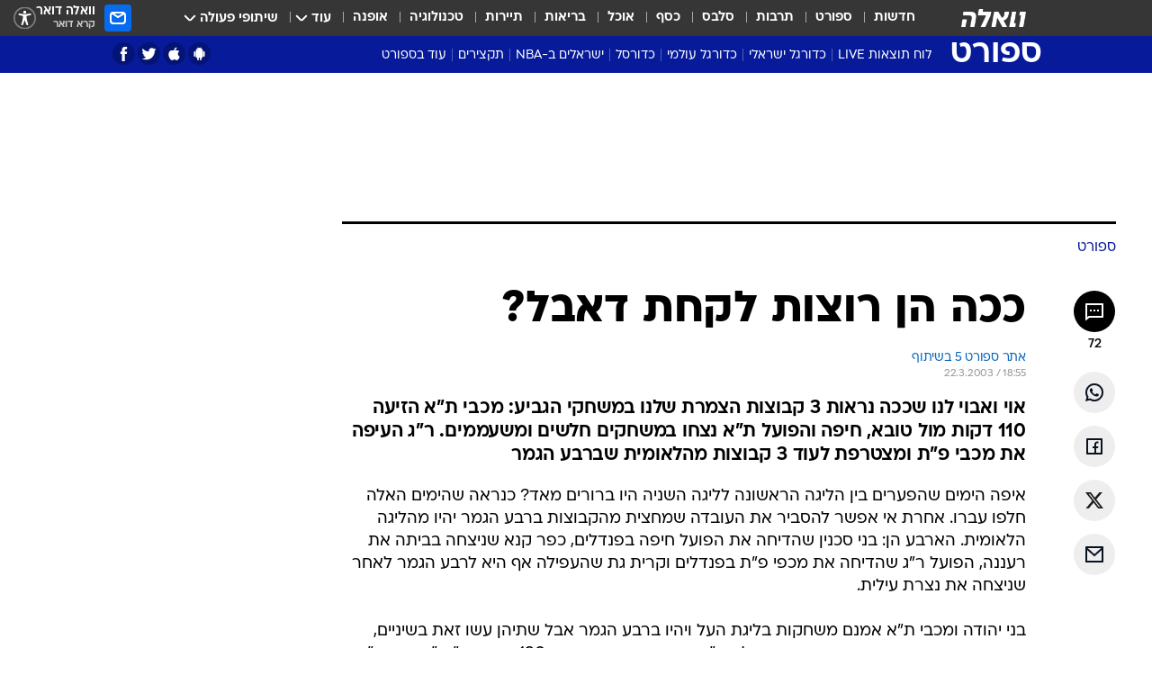

--- FILE ---
content_type: text/html; charset=utf-8
request_url: https://sports.walla.co.il/item/364729
body_size: 149338
content:
<!doctype html><html lang="he"><head><meta charset="UTF-8"/><meta name="viewport" content="width=device-width,initial-scale=1,maximum-scale=1"/><meta http-equiv="X-UA-Compatible" content="ie=edge"/><meta property="og:site_name" content="וואלה"/><meta name="twitter:card" content="summary_large_image"/><link href="https://images.wcdn.co.il" rel="preconnect"/><link rel="preconnect" href="https://cdn.taboola.com"/><link rel="dns-prefetch" href="https://cdn.taboola.com"/> 
		<title data-react-helmet="true">ככה הן רוצות לקחת דאבל? - וואלה ספורט</title><meta property="og:type" content="article"/><meta property="og:title" content="ככה הן רוצות לקחת דאבל? - וואלה ספורט"/><meta name="description" content="אוי ואבוי לנו שככה נראות 3 קבוצות הצמרת שלנו במשחקי הגביע: מכבי ת&quot;א הזיעה 110 דקות מול טובא, חיפה והפועל ת&quot;א נצחו במשחקים חלשים ומשעממים. ר&quot;ג העיפה את מכבי פ&quot;ת ומצטרפת לעוד 3 קבוצות מהלאומית שברבע הגמר"/><meta property="og:description" content="אוי ואבוי לנו שככה נראות 3 קבוצות הצמרת שלנו במשחקי הגביע: מכבי ת&quot;א הזיעה 110 דקות מול טובא, חיפה והפועל ת&quot;א נצחו במשחקים חלשים ומשעממים. ר&quot;ג העיפה את מכבי פ&quot;ת ומצטרפת לעוד 3 קבוצות מהלאומית שברבע הגמר"/><meta property="og:image" content="https://images.wcdn.co.il/f_auto,q_auto,w_1200,t_54/2/9/7/9/2979578-46.jpg"/><meta name="vr:image" content="https://images.wcdn.co.il/f_auto,q_auto,w_1200,t_54/2/9/7/9/2979578-46.jpg"/><meta property="vr:image" content="https://images.wcdn.co.il/f_auto,q_auto,w_1200,t_54/2/9/7/9/2979578-46.jpg"/><meta name="twitter:title" content="ככה הן רוצות לקחת דאבל? - וואלה ספורט"/><meta name="twitter:description" content="אוי ואבוי לנו שככה נראות 3 קבוצות הצמרת שלנו במשחקי הגביע: מכבי ת&quot;א הזיעה 110 דקות מול טובא, חיפה והפועל ת&quot;א נצחו במשחקים חלשים ומשעממים. ר&quot;ג העיפה את מכבי פ&quot;ת ומצטרפת לעוד 3 קבוצות מהלאומית שברבע הגמר"/><meta name="twitter:image" content="https://images.wcdn.co.il/f_auto,q_auto,w_1200,t_54/2/9/7/9/2979578-46.jpg"/><meta property="og:published_time" content="2003-03-22 20:55"/><meta name="tb_img" content="https://images.wcdn.co.il/2/9/7/9/2979578-46"/><meta name="robots" content="index, follow, max-snippet:-1, max-image-preview:large, max-video-preview:-1"/>
		<link rel="canonical" href="https://sports.walla.co.il/item/364729"/><link
						rel="shortcut icon"
						href=/public/favicons/favicon-sports.ico
						type="image/x-icon"
						sizes="192X192"
					/><meta name="vertical-name" content="ספורט" /><meta name="vertical-name-en" content="sports" /><meta name="item-title" content="ככה הן רוצות לקחת דאבל?" /><script>window.addScriptPromise=(({src:t,async:e,name:r})=>{if(!(document.location.search.indexOf(`${r}=false`)>=0))return console.log(`[3rdparty] ${r}`),new Promise((n,c)=>{try{const a=document.createElement("script");a.setAttribute("src",t),a.setAttribute("data-script-name",r),e&&a.setAttribute("async",!0),a.onload=(()=>{n()}),a.onerror=(t=>{c(t)}),document.head.appendChild(a)}catch(t){c(t)}})});</script><meta property="og:url" content=http://sports.walla.co.il/item/364729 /> <script async id="vad-hb-snippet" data-publisher="wallacoil">var _0x1a15 = [
				'vad_rollout',
				'cmd',
				'vad_timestamp',
				'async',
				'_vadHb',
				'text/javascript',
				'setAttribute',
				'//cdn.valuad.cloud/hb/',
				'top',
				'data-publisher',
				'disableInitialLoad',
				'getItem',
				'googletag',
				'pubads',
				'random',
				'now',
				'push',
				'refresh',
				'type',
				'document',
				'splice',
				'head',
			];
			(function (_0x13c736, _0x1a15d1) {
				var _0x14cdce = function (_0x5ee3c3) {
					while (--_0x5ee3c3) {
						_0x13c736['push'](_0x13c736['shift']());
					}
				};
				_0x14cdce(++_0x1a15d1);
			})(_0x1a15, 0xb7);
			var _0x14cd = function (_0x13c736, _0x1a15d1) {
				_0x13c736 = _0x13c736 - 0x0;
				var _0x14cdce = _0x1a15[_0x13c736];
				return _0x14cdce;
			};
			(function () {
				function _0x5a52f8() {
					var _0x3c4d66 = 'wallacoil';
					var _0x5169f8 = 'wallacoil';
					var _0x55553e = 'vad-hb-script';
					var _0x54e4f6 = Date[_0x14cd('0x8')]();
					var _0x1f2b7a = window[_0x14cd('0x1')]['document']['createElement']('script');
					_0x1f2b7a[_0x14cd('0xb')] = _0x14cd('0x14');
					_0x1f2b7a[_0x14cd('0x15')](_0x14cd('0x2'), _0x3c4d66);
					_0x1f2b7a['id'] = _0x55553e;
					_0x1f2b7a[_0x14cd('0x12')] = !![];
					var _0x2d40f0 = _0x54e4f6 - (_0x54e4f6 % (0x15180 * 0x3e8));
					var _0xd1e6c3 = parseInt(localStorage[_0x14cd('0x4')](_0x14cd('0x11')), 0xa) || _0x2d40f0;
					_0x1f2b7a['src'] =
						_0x14cd('0x0') + _0x5169f8 + '-prod.js' + '?timestamp=' + (_0x2d40f0 > _0xd1e6c3 ? _0x2d40f0 : _0xd1e6c3);
					window[_0x14cd('0x1')][_0x14cd('0xc')][_0x14cd('0xe')]['appendChild'](_0x1f2b7a);
				}
				function _0x45ed3b() {
					window[_0x14cd('0x5')] = window[_0x14cd('0x5')] || { cmd: [] };
					var _0x2787a5 = window[_0x14cd('0x5')];
					_0x2787a5[_0x14cd('0x10')] = _0x2787a5['cmd'] || [];
					if (_0x2787a5[_0x14cd('0x10')]['splice']) {
						_0x2787a5[_0x14cd('0x10')][_0x14cd('0xd')](0x0, 0x0, function () {
							_0x2787a5[_0x14cd('0x6')]()[_0x14cd('0x3')]();
						});
					} else {
						_0x2787a5[_0x14cd('0x10')][_0x14cd('0x9')](function () {
							_0x2787a5[_0x14cd('0x6')]()[_0x14cd('0x3')]();
						});
					}
				}
				function _0x1fd6a9() {
					window['googletag'] = window[_0x14cd('0x5')] || { cmd: [] };
					var _0x1f2f3b = window[_0x14cd('0x5')];
					_0x1f2f3b[_0x14cd('0x10')][_0x14cd('0x9')](function () {
						if (!window[_0x14cd('0x13')]) {
							_0x1f2f3b[_0x14cd('0x6')]()[_0x14cd('0xa')]();
						}
					});
				}
				var _0x170bb9 = parseFloat(localStorage[_0x14cd('0x4')](_0x14cd('0xf'))) || 0x1;
				if (Math[_0x14cd('0x7')]() <= _0x170bb9) {
					_0x45ed3b();
					_0x5a52f8();
					setTimeout(function () {
						_0x1fd6a9();
					}, 0xbb8);
				}
			})();</script><script async src="https://securepubads.g.doubleclick.net/tag/js/gpt.js"></script> <script>
    window.googletag = window.googletag || { cmd: [] };
    window.googletag.cmd.push(function () {
      window.googletag.pubads().enableLazyLoad({
        fetchMarginPercent: 150,
        renderMarginPercent: 100,
        mobileScaling: 1.0,
      });
      console.log('[GPT] Lazy loading is now enabled');
    });
  </script>  <script>
		function getCookie(name) {
			const cookies = document.cookie.split(';');
			for (let i = 0; i < cookies.length; i++) {
				const cookie = cookies[i].trim();
				if (cookie.startsWith(name + '=')) {
					return decodeURIComponent(cookie.substring(name.length + 1));
				}
			}
			return null;
		}
		const cookie = getCookie('webview-ppid')
		if(cookie){
			googletag.cmd.push(function () {
				googletag.pubads().setPublisherProvidedId(cookie);
			});
		}
        </script>  <script>
	(function () {
    	const isCookie = document.cookie.replace(/(?:(?:^|.*;\s*)userUniqueId\s*=\s*([^;]*).*$)|^.*$/, '$1');
        if (!isCookie) {
            const value = 'd7c136ed-913e-4bc2-a09f-4419ebee1854_' + Date.now();
            document.cookie = 'userUniqueId=' + value + '; path=/; domain=.walla.co.il;'
        }
	})();
	</script>  <script>
	var t = {"item_id":"364729","vertical_id":3,"vertical_name":"sports","category_id":7,"categoryName":"ספורט","item_type":"regular","exclusive":"not","providerid":1,"sub_categoryId":0,"ContentProvider":"מערכת וואלה","mobile":"0","vertical_eng_name":"sports","tohash":"","itemTypeId":100,"itemTitle":"ככה הן רוצות לקחת דאבל?","itemPubliactionDate":"20:55 22/03/2003","itemCreatedDate":"01:44 21/03/2003","itemLastUpdate":"21:49 22/03/2003","itemTitleWordsCount":5,"itemSubTitleWordsCount":37,"itemPicCount":0,"itemTagsCount":0,"itemSectionsWordsCount":"1061","countSectionText":6,"countSectionPlayer":0,"itemWordCountRange":"1061-1111","ContentProviderSecondary":"","itemAuthor":"אתר ספורט 5 בשיתוף","itemAuthorId":"","IsPlaybuzzOnPage":"no","IsRecipe":"false","IsPoll":"","IsSurvey":"no","IsTrivia":"no","tags":"","IsLive":"no","IsPodcast":"no","editorID":"364729","item":"364729","createdByUsername":"","age":"0","gender":"0","login":"no","id":"","agegroup":"0","adb":"0","FatherSessionInSession":"","userUniqueId":"","page_type":"item","strip_step":"1"}
	googletag.cmd.push(function(){
		for (const [key, value] of Object.entries(t)) {
			googletag.pubads().setTargeting(key, value.toString());
			}
	})
 </script>  <script>var SSRTimer = setTimeout(() => {
				window.location.reload();
			}, 420000); // 7 minutes</script>   <script>window.WallaTargeting={"item_id":"364729","vertical_id":3,"vertical_name":"ספורט","category_id":7,"categoryName":"ספורט","item_type":"regular","exclusive":"not","providerid":1,"sub_categoryId":0,"ContentProvider":"מערכת וואלה","mobile":"0","vertical_eng_name":"sports","tohash":"","itemTypeId":100,"itemTitle":"ככה הן רוצות לקחת דאבל?","itemPubliactionDate":"20:55 22/03/2003","itemCreatedDate":"01:44 21/03/2003","itemLastUpdate":"21:49 22/03/2003","itemTitleWordsCount":5,"itemSubTitleWordsCount":37,"itemPicCount":0,"itemTagsCount":0,"itemSectionsWordsCount":"1061","countSectionText":6,"countSectionPlayer":0,"itemWordCountRange":"1061-1111","ContentProviderSecondary":"","itemAuthor":"אתר ספורט 5 בשיתוף","itemAuthorId":"","IsPlaybuzzOnPage":"no","IsRecipe":"false","IsPoll":"","IsSurvey":"no","IsTrivia":"no","tags":"","IsLive":"no","IsPodcast":"no","editorID":"364729","item":"364729","createdByUsername":""}</script>  <script async>(function () {
				var loaderUrl, scriptType;
				window._taboolaOS = (function () {
					var userAgent = navigator.userAgent || navigator.vendor || window.opera;
					var url = document.URL || document.location.href || window.location.href;
					var isSportApp = url.indexOf('app=sport') > -1;
					var isWallaApp = url.indexOf('app=walla') > -1;
					var androidPubName = 'wallail-wallaandroidapp';
					var iosPubName = 'wallail-wallaiosapp';
					var webPubName = 'wallail-walla';
					if (url.indexOf('sheee') > -1) {
						androidPubName = 'wallail-sheeeandroidapp';
						iosPubName = 'wallail-sheeeiosapp';
						webPubName = 'wallail-sheee';
					} else if (url.indexOf('judaism') > -1) {
						androidPubName = 'wallail-judaismandroidapp';
						iosPubName = 'wallail-judaismiosapp';
						webPubName = 'wallail-judaism';
					} else if (isSportApp) {
						androidPubName = 'wallail-wallasportapp';
						iosPubName = 'wallail-wallasportapp';
						webPubName = 'wallail-wallasportapp';
					} else if (isWallaApp) {
						androidPubName = 'wallail-wallanewsapp';
						iosPubName = 'wallail-wallanewsapp';
						webPubName = 'wallail-wallanewsapp';
					} else {
						androidPubName = 'wallail-wallaandroidapp';
						iosPubName = 'wallail-wallaiosapp';
						webPubName = 'wallail-walla';
					}
					var isWebView = /chromeless=true/i.test(url);
					if (isWebView && /android/i.test(userAgent) && !isSportApp) {
						window.taboolaMobilePubName = androidPubName;
						scriptType = 'tb-mobile-loader-script';
						loaderUrl = 'https://cdn.taboola.com/libtrc/' + androidPubName + '/mobile-loader.js';
						return 'Android';
					} else if (isWebView && /iPhone|iPad|iPod/i.test(userAgent) && !isSportApp) {
						window.taboolaMobilePubName = iosPubName;
						scriptType = 'tb-mobile-loader-script';
						loaderUrl = 'https://cdn.taboola.com/libtrc/' + iosPubName + '/mobile-loader.js';
						return 'iOS';
					}
					scriptType = 'tb_loader_script';
					loaderUrl = 'https://cdn.taboola.com/libtrc/' + webPubName + '/loader.js';
					return 'Web';
				})();
				!(function (e, f, u, i) {
					if (!document.getElementById(i)) {
						e.async = true;
						e.src = u;
						e.id = i;
						f.parentNode.insertBefore(e, f);
					}
				})(document.createElement('script'), document.getElementsByTagName('script')[0], loaderUrl, scriptType);
			})();</script>    <script async>if (window.location.href.includes('//www.walla.co.il') || window.location.href.includes('//walla.co.il')) {
				const head = document.getElementsByTagName('head')[0];
				const webPushScript = document.createElement('script');
				webPushScript.async = true;
				webPushScript.src = 'https://cdn.taboola.com/webpush/publishers/1519763/taboola-push-sdk.js';
				head.appendChild(webPushScript);
			}</script>   <script>
	const wasPageReloaded = (function() {
		try {
			// https://stackoverflow.com/questions/5004978/check-if-page-gets-reloaded-or-refreshed-in-javascript/53307588#53307588
			return (
				(window.performance && window.performance.navigation && window.performance.navigation.type === 1) ||
				window.performance && window.performance.getEntriesByType && 
				window.performance.getEntriesByType('navigation')
				.map(function(nav) {return nav.type})
				.indexOf('reload') >= 0
				);
			} catch (e) {
				return false;
			}
		})();
		
		try {
			var isAAB = ('; ' + document.cookie).split('; sdfgh45678=').pop().split(';').shift() || '0';
			var pageNumberInSession = ('; ' + document.cookie).split('; _wpnis=').pop().split(';').shift() || '1';
			var fatherSessionInSession = ('; ' + document.cookie).split('; _wfsis=').pop().split(';').shift() || document.referrer || document.location.origin || '';
			window.dataLayer = [Object.assign({"verticalId":3,"verticalName":"ספורט","categoryId":7,"sub_category_Id":"","itemId":"364729","itemTypeId":100,"createdByUsername":"","itemTitle":"ככה הן רוצות לקחת דאבל?","itemPubliactionDate":"20:55 22/03/2003","itemCreatedDate":"01:44 21/03/2003","itemLastUpdate":"21:49 22/03/2003","itemTitleWordsCount":5,"itemSubTitleWordsCount":37,"itemPicCount":"","itemTagsCount":"","ContentProvider":"מערכת וואלה","contentProvider":"מערכת וואלה","ContentProviderId":1,"ContentProviderSecondary":"","itemAuthor":"אתר ספורט 5 בשיתוף","itemAuthorId":"","tags":"","item_type":"regular","IsPlaybuzzOnPage":"no","IsRecipe":"false","IsPoll":"","IsSurvey":"no","IsTrivia":"no","itemSectionsWordsCount":"1061","itemWordCountRange":"1061-1111","exclusive":"not","videoGenre":"","videoMovieName":"","categoryName":"ספורט","subCategoryName":"","AgeLimit":"false","mobile":"0","adb":"0","FatherSessionInSession":"","vertical_eng_name":"sports","IsLive":"no","IsPodcast":"no","IsTaboolaOnPage":"0","item":"364729","editorId":"","editor":"אתר ספורט 5 בשיתוף","tohash":"",adb: isAAB, Pagenumberinsession:pageNumberInSession, FatherSessionInSession:fatherSessionInSession }, {wasPageReloaded: wasPageReloaded})];
		} catch (e) {
			console.error(e);
		}
		
		/* used in monitor */
		window.wallaGlobalEventData = {
			wasPageReloaded,
			title: document.title,
		};
		window.wallaEnv = {"DAL_URL":"https://dal.walla.co.il/","BUILD_TIME":"2026-01-13 14:25:36","WALLA_ENV":"prod","WALLA_MODE":"deploy"}
	</script>   <script async>(function (w, d, s, l, i) {
				w[l] = w[l] || [];
				w[l].push({ 'gtm.start': new Date().getTime(), event: 'gtm.js' });
				var f = d.getElementsByTagName(s)[0],
					j = d.createElement(s),
					dl = l != 'dataLayer' ? '&l=' + l : '';
				j.async = true;
				j.src = 'https://www.googletagmanager.com/gtm.js?id=' + i + dl;
				f.parentNode.insertBefore(j, f);
			})(window, document, 'script', 'dataLayer', 'GTM-T728TH');</script>  <script async>(function (w, d, s, l, i) {
				w[l] = w[l] || [];
				w[l].push({ 'gtm.start': new Date().getTime(), event: 'gtm.js' });
				var f = d.getElementsByTagName(s)[0],
					j = d.createElement(s),
					dl = l != 'dataLayer' ? '&l=' + l : '';
				j.async = true;
				j.src = 'https://www.googletagmanager.com/gtm.js?id=' + i + dl;
				f.parentNode.insertBefore(j, f);
			})(window, document, 'script', 'dataLayer', 'GTM-WGMK7ZS');</script>  <script>console.log('loading read aloud');
			window.ga =
				window.ga ||
				function () {
					(ga.q = ga.q || []).push(arguments);
				};
			ga.l = +new Date();
			const _scripts = [{ url: 'https://www.google-analytics.com/analytics.js', name: 'google_analytics' }];
			_scripts.forEach(function (_s) {
				addScriptPromise({ src: _s?.url, async: true, name: _s.name });
			});
			// }</script><script defer="defer" src="https://tags.dxmdp.com/tags/bc8a7a32-7d98-4226-8af9-d2a43a8621cc/dmp-provider.js"></script>  <script>(function () {
				/** CONFIGURATION START **/
				var _sf_async_config = (window._sf_async_config = window._sf_async_config || {});
				_sf_async_config.uid = 20047;
				_sf_async_config.domain = 'walla.co.il'; //CHANGE THIS TO THE ROOT DOMAIN
				_sf_async_config.flickerControl = false;
				_sf_async_config.useCanonical = true;
				_sf_async_config.useCanonicalDomain = true;
				_sf_async_config.sections =
					window.WallaTargeting && window.WallaTargeting.vertical_name ? window.WallaTargeting.vertical_name : '';
				_sf_async_config.authors =
					window.WallaTargeting && window.WallaTargeting.itemAuthor ? window.WallaTargeting.itemAuthor : '';
				/** CONFIGURATION END **/
				function loadChartbeat() {
					var e = document.createElement('script');
					var n = document.getElementsByTagName('script')[0];
					e.type = 'text/javascript';
					e.async = true;
					e.src = '//static.chartbeat.com/js/chartbeat.js';
					n.parentNode.insertBefore(e, n);
				}
				loadChartbeat();
			})();</script><script async src="//static.chartbeat.com/js/chartbeat_mab.js"></script>  </head><body class="without-horizontal-nav">  <script>var isMobile =
				/iPhone|iPad|iPod|midp|rv:1.2.3.4|ucweb|windows ce|windows mobile|BlackBerry|IEMobile|Opera Mini|Android/i.test(
					navigator.userAgent
				);
			if (isMobile) {
				var newDiv = document.createElement('div');
				newDiv.className = 'no-mobile-app';
				newDiv.style.display = 'none';
				document.body.appendChild(newDiv);
			}</script>   <div id="vadInterstitialSplash"><script>var isMobile =
					/iPhone|iPad|iPod|midp|rv:1.2.3.4|ucweb|windows ce|windows mobile|BlackBerry|IEMobile|Opera Mini|Android/i.test(
						navigator.userAgent
					);
				if (isMobile) {
					console.log('interstitial from HTML!!!');
					var googletag = googletag || {};
					googletag.cmd = googletag.cmd || [];

					var showInterstitial = true;
					function getInterstitialData() {
						var retval = localStorage.getItem('interstitialData');
						return retval ? JSON.parse(retval) : [Date.now(), 0, false];
					}
					var interstitialData = getInterstitialData();
					var timestamp = interstitialData[0];
					var attempts = interstitialData[1];
					var served = interstitialData[2];
					var hourPassed = timestamp && timestamp + 660 * 1000 < Date.now(); // 11 minutes
					if (hourPassed) {
						attempts = 0;
						showInterstitial = false;
						timestamp = Date.now();
						localStorage.removeItem('interstitialData');
						console.log('google interstitial, an hour passed');
					} else if (attempts < 2 && !served) {
						console.log(
							'google interstitial, attempts: ',
							attempts,
							'interstitial:',
							timestamp ? new Date(timestamp) : 'N/A'
						);
						showInterstitial = false;
					} else {
						console.log(
							'publisher interstitial, attempts: ',
							attempts,
							'timestamp:',
							timestamp ? new Date(timestamp) : 'N/A'
						);
					}
					var urlInterstitial = window.location.pathname;
					var ref = document.referrer || document.location.hostname;
					var isDiv = document.querySelector('.no-mobile-app');
					console.log('is div no-mobile-app ==== ', !!isDiv);
					if (!!isDiv && showInterstitial) {
						googletag.cmd.push(function () {
							// TODO: replace adunit - construct non Google interstitial adunit name
							// var adunit = "/".concat(r.Z.get().ads.networkId, "/").concat(r.Z.get().ads.adUnitPrefix, "interstitial_vad_phone");
							// url === '/' is homepage
							var adunit =
								urlInterstitial === '/'
									? '/43010785/wallanews/main/MW_Interstitial_Phone'
									: '/43010785/wallanews/innerpages/MW_Interstitial_Phone';
							var e,
								n = googletag.defineSlot(adunit, [1, 1], 'vadInterstitialSplash').addService(googletag.pubads());
							n.setTargeting(
								'exclusive',
								(null === (e = window.WallaTargeting) || void 0 === e ? void 0 : e.exclusive) || 'not'
							);
							googletag.enableServices();
							googletag.display('vadInterstitialSplash');
							console.log('publisher interstitial', adunit.split('/').pop());
						});
					} else {
						localStorage.setItem('interstitialData', JSON.stringify([timestamp, attempts + 1, served]));
						// TODO: replace adunit - construct Google interstitial adunit name
						// var adunit = "/".concat(r.Z.get().ads.networkId, "/").concat(r.Z.get().ads.adUnitPrefix, "interstitial_phone");
						// url === '/' is homepage
						var adunit =
							urlInterstitial === '/'
								? '/43010785/wallanews/main/interstitial_phone'
								: '/43010785/wallanews/innerpages/interstitial_phone';
						console.log('google interstitial', adunit);
						// GPT ad slots
						googletag.cmd.push(function () {
							// TODO: code taken from your current interstitial implementation, change as needed.
							var e,
								n = googletag.defineOutOfPageSlot(adunit, googletag.enums.OutOfPageFormat.INTERSTITIAL);
							n &&
								(n.addService(googletag.pubads()),
								n.setTargeting(
									'exclusive',
									(null === (e = window.WallaTargeting) || void 0 === e ? void 0 : e.exclusive) || 'not'
								)),
								googletag.enableServices(),
								googletag.display(n);
						});
					}

					googletag.cmd.push(function () {
						googletag.pubads().addEventListener('slotRenderEnded', function (event) {
							var slotName = event.slot.getSlotElementId();
							if (!event.isEmpty && slotName.indexOf('interstitial_phone') > -1) {
								var interstitialData = getInterstitialData();
								localStorage.setItem(
									'interstitialData',
									JSON.stringify([interstitialData[0], interstitialData[1], true])
								);
								console.log('google interstitial served');
							}
						});
					});
				}</script></div><script>/*
			Want to customize your button? visit our documentation page:
			https://enterprise.nagich.co.il/custom-button.taf
			*/
			window.interdeal = {
				sitekey: '5160cb3b771e72b657e6579c599b82a2',
				Position: 'left',
				domains: {
					js: 'https://js.nagich.co.il/',
					acc: 'https://access.nagich.co.il/',
				},
				stopNotifFocus: true,
				Menulang: 'HE',
				btnStyle: {
					vPosition: ['80%', '20%'],
					scale: ['0.5', '0.5'],
					color: {
						main: '#1c4bb6',
						second: '#ffffff',
					},
					icon: {
						outline: true,
						type: 1,
						shape: 'circle',
					},
				},
			};
			(function (doc, head, body) {
				var coreCall = doc.createElement('script');
				coreCall.src = interdeal.domains.js + 'core/4.6.12/accessibility.js';
				coreCall.defer = true;
				coreCall.integrity =
					'sha512-tbmzeMlPGqU0SEFXwKxqHdaa9SnF4EjTai5LCahOcN9KSTIo9LRscxtii6TZ0MSooxl73IZg2cj6klk8wBm0hg==';
				coreCall.crossOrigin = 'anonymous';
				coreCall.setAttribute('data-cfasync', true);
				body ? body.appendChild(coreCall) : head.appendChild(coreCall);
			})(document, document.head, document.body);</script>  <div id="modal-root"></div><div id="pop-up-seniors"></div><div id="root"><style data-emotion="css jqbv74 lwohc9 18l7q8n 1b0i2bu 1p27pre 1njwyst ltupjm 1ppv781 9jty6z hi2koi jmywp2 gt9fym 1unvu1o 1s9m7en 1t8246r ycb6ds 1a9ifeg 1f2wv5l">@media (max-width: 969px){body{padding-top:94px;}body.mobile-app,body.no-main-header,body.vod,body.sheee{padding-top:0;}body.zahav{padding-top:48px;}body.without-horizontal-nav:not(.mobile-app){padding-top:54px;}body.with-top-mobile-app-header.with-top-mobile-app-header{padding-top:70px;padding-bottom:30px;}body.new-hp{padding-top:43px;}}@media (max-width: 969px){.font-size-container{display:block;}.font-slider-container{display:block;}.walla-logo-mobile-container{display:-webkit-box;display:-webkit-flex;display:-ms-flexbox;display:flex;-webkit-align-items:center;-webkit-box-align:center;-ms-flex-align:center;align-items:center;-webkit-box-pack:center;-ms-flex-pack:center;-webkit-justify-content:center;justify-content:center;width:100%;}.font-slider{width:100%;height:116px;-webkit-flex-shrink:0;-ms-flex-negative:0;-webkit-flex-shrink:0;-ms-flex-negative:0;flex-shrink:0;border-top:1px solid #000;border-bottom:1px solid #000;background:#FFF;display:-webkit-box;display:-webkit-flex;display:-ms-flexbox;display:flex;-webkit-box-pack:center;-ms-flex-pack:center;-webkit-justify-content:center;justify-content:center;-webkit-align-items:center;-webkit-box-align:center;-ms-flex-align:center;align-items:center;position:fixed;top:53px;left:0;right:0;z-index:10000;opacity:0;visibility:hidden;-webkit-transition:opacity 0.3s ease-in-out,visibility 0.3s ease-in-out;transition:opacity 0.3s ease-in-out,visibility 0.3s ease-in-out;}.font-slider.visible{opacity:1;visibility:visible;}}@-webkit-keyframes animation-lwohc9{0%{top:-54px;}100%{top:0;}}@keyframes animation-lwohc9{0%{top:-54px;}100%{top:0;}}@-webkit-keyframes animation-18l7q8n{0%{-webkit-transform:translateY(2px);-moz-transform:translateY(2px);-ms-transform:translateY(2px);transform:translateY(2px);}20%{-webkit-transform:translateY(-2px);-moz-transform:translateY(-2px);-ms-transform:translateY(-2px);transform:translateY(-2px);}90%{-webkit-transform:translateY(3px);-moz-transform:translateY(3px);-ms-transform:translateY(3px);transform:translateY(3px);}100%{-webkit-transform:translateY(2px);-moz-transform:translateY(2px);-ms-transform:translateY(2px);transform:translateY(2px);}}@keyframes animation-18l7q8n{0%{-webkit-transform:translateY(2px);-moz-transform:translateY(2px);-ms-transform:translateY(2px);transform:translateY(2px);}20%{-webkit-transform:translateY(-2px);-moz-transform:translateY(-2px);-ms-transform:translateY(-2px);transform:translateY(-2px);}90%{-webkit-transform:translateY(3px);-moz-transform:translateY(3px);-ms-transform:translateY(3px);transform:translateY(3px);}100%{-webkit-transform:translateY(2px);-moz-transform:translateY(2px);-ms-transform:translateY(2px);transform:translateY(2px);}}body.adBackground .walla-core-container{padding-right:10px;padding-left:10px;}body.adBackground .adBox.adBackround{margin-top:0!important;margin-bottom:25px!important;}.top-phone-item-placeholder{background-color:#F5F5F5;position:absolute;top:0;right:50%;-webkit-transform:translateX(50%);-moz-transform:translateX(50%);-ms-transform:translateX(50%);transform:translateX(50%);overflow:hidden;}.top-phone-item-placeholder-wallasport{background-color:#F5F5F5;width:375px;height:50px;position:absolute;top:0;right:50%;-webkit-transform:translateX(50%);-moz-transform:translateX(50%);-ms-transform:translateX(50%);transform:translateX(50%);overflow:hidden;}.item-ad-in-content-placeholder{background-color:#F5F5F5;width:336px;height:280px;position:relative;right:50%;-webkit-transform:translateX(50%);-moz-transform:translateX(50%);-ms-transform:translateX(50%);transform:translateX(50%);overflow:hidden!important;}.slot-prestitial-desktop{background-color:var(--white, #ffffff);width:100%;position:fixed;z-index:99999999999;top:0;right:0;left:0;bottom:0;display:none;overflow:visible!important;}.slot-hidden{display:none;}@-webkit-keyframes animation-1p27pre{0%{top:-54px;}100%{top:0;}}@keyframes animation-1p27pre{0%{top:-54px;}100%{top:0;}}@-webkit-keyframes animation-1njwyst{0%{opacity:0;}100%{opacity:.5;}}@keyframes animation-1njwyst{0%{opacity:0;}100%{opacity:.5;}}@-webkit-keyframes animation-ltupjm{0%{bottom:-100%;}100%{bottom:0;}}@keyframes animation-ltupjm{0%{bottom:-100%;}100%{bottom:0;}}@-webkit-keyframes animation-1ppv781{0%{-webkit-transform:rotate(0deg);-webkit-transform:rotate(0deg);-moz-transform:rotate(0deg);-ms-transform:rotate(0deg);transform:rotate(0deg);}100%{-webkit-transform:rotate(360deg);-webkit-transform:rotate(360deg);-moz-transform:rotate(360deg);-ms-transform:rotate(360deg);transform:rotate(360deg);}}@keyframes animation-1ppv781{0%{-webkit-transform:rotate(0deg);-webkit-transform:rotate(0deg);-moz-transform:rotate(0deg);-ms-transform:rotate(0deg);transform:rotate(0deg);}100%{-webkit-transform:rotate(360deg);-webkit-transform:rotate(360deg);-moz-transform:rotate(360deg);-ms-transform:rotate(360deg);transform:rotate(360deg);}}html{line-height:1.15;-webkit-text-size-adjust:100%;}body{margin:0;}body.h-100{height:100%;overflow:hidden;}body.h-100 #root{height:100%;}body.h-100 #root .vertical-4{height:100%;}h1{font-size:2em;margin:0.67em 0;}hr{box-sizing:content-box;height:0;overflow:visible;}pre{font-family:monospace,monospace;font-size:1em;}a{background-color:transparent;}abbr[title]{border-bottom:0;-webkit-text-decoration:underline;text-decoration:underline;-webkit-text-decoration:underline dotted;text-decoration:underline dotted;}b,strong{font-weight:bolder;}code,kbd,samp{font-family:monospace,monospace;font-size:1em;}small{font-size:80%;}sub,sup{font-size:75%;line-height:0;position:relative;vertical-align:baseline;}sub{bottom:-0.25em;}sup{top:-0.5em;}img{border-style:none;}button,input,optgroup,select,textarea{font-family:inherit;font-size:100%;line-height:1.15;margin:0;}button,input{overflow:visible;}button,select{text-transform:none;}button,[type='button'],[type='reset'],[type='submit']{-webkit-appearance:button;}button::-moz-focus-inner,[type='button']::-moz-focus-inner,[type='reset']::-moz-focus-inner,[type='submit']::-moz-focus-inner{border-style:none;padding:0;}button:-moz-focusring,[type='button']:-moz-focusring,[type='reset']:-moz-focusring,[type='submit']:-moz-focusring{outline:1px dotted ButtonText;}fieldset{padding:0.35em 0.75em 0.625em;}legend{box-sizing:border-box;color:inherit;display:table;max-width:100%;padding:0;white-space:normal;}progress{vertical-align:baseline;}textarea{overflow:auto;}[type='checkbox'],[type='radio']{box-sizing:border-box;padding:0;}[type='number']::-webkit-inner-spin-button,[type='number']::-webkit-outer-spin-button{height:auto;}[type='search']{-webkit-appearance:textfield;outline-offset:-2px;}[type='search']::-webkit-search-decoration{-webkit-appearance:none;}::-webkit-file-upload-button{-webkit-appearance:button;font:inherit;}details{display:block;}summary{display:-webkit-box;display:-webkit-list-item;display:-ms-list-itembox;display:list-item;}template{display:none;}[hidden]{display:none;}html,button,input,select,textarea{font-family:arial,helvetica,sans-serif;}button:disabled{cursor:default;}*,*:before,*:after{box-sizing:border-box;}a{-webkit-text-decoration:none;text-decoration:none;color:inherit;cursor:pointer;}img{display:block;}button,input[type='submit']{background-color:transparent;border-width:0;padding:0;cursor:pointer;}input{border-width:0;}input::-moz-focus-inner{border:0;padding:0;margin:0;}ul,ol,dd{margin:0;padding:0;list-style:none;}h1,h2,h3,h4,h5,h6{margin:0;font-size:inherit;font-weight:inherit;}p{margin:0;}cite{font-style:normal;}fieldset{border-width:0;padding:0;margin:0;}iframe{border-style:none;border-width:0;}form{margin:0;padding:0;}table{border:0;border-spacing:0px;border-collapse:collapse;}table td{padding:0px;}input[type='number']::-webkit-inner-spin-button,input[type='number']::-webkit-outer-spin-button{-ms-appearance:none;-moz-appearance:none;-webkit-appearance:none;-webkit-appearance:none;-moz-appearance:none;-ms-appearance:none;appearance:none;margin:0;}figure{margin:0;}@font-face{font-family:'ploni-ultra-light';font-display:block;src:url('/public/font/ploni/ploni-walla-ultralight-aaa.woff') format('woff'),url('/public/font/ploni/ploni-walla-ultralight-aaa.woff2') format('woff2'),url('/public/font/ploni/ploni-walla-ultralight-aaa.otf') format('opentype');font-weight:200;}@font-face{font-family:'ploni-light';font-display:block;src:url('/public/font/ploni/ploni-walla-light-aaa.woff') format('woff'),url('/public/font/ploni/ploni-walla-light-aaa.woff2') format('woff2'),url('/public/font/ploni/ploni-walla-light-aaa.otf') format('opentype');font-weight:300;}@font-face{font-family:'ploni-regular';font-display:block;src:url('/public/font/ploni/ploni-walla-regular-aaa.woff') format('woff'),url('/public/font/ploni/ploni-walla-regular-aaa.woff2') format('woff2'),url('/public/font/ploni/ploni-walla-regular-aaa.otf') format('opentype');font-weight:400;}@font-face{font-family:'ploni-medium';font-display:block;src:url('/public/font/ploni/ploni-walla-medium-aaa.woff') format('woff'),url('/public/font/ploni/ploni-walla-medium-aaa.woff2') format('woff2'),url('/public/font/ploni/ploni-walla-medium-aaa.otf') format('opentype');font-weight:500;}@font-face{font-family:'ploni-demi-bold';font-display:block;src:url('/public/font/ploni/ploni-walla-demibold-aaa.woff') format('woff'),url('/public/font/ploni/ploni-walla-demibold-aaa.woff2') format('woff2'),url('/public/font/ploni/ploni-walla-demibold-aaa.otf') format('opentype');font-weight:600;}@font-face{font-family:'ploni-bold';font-display:block;src:url('/public/font/ploni/ploni-walla-bold-aaa.woff') format('woff'),url('/public/font/ploni/ploni-walla-bold-aaa.woff2') format('woff2'),url('/public/font/ploni/ploni-walla-bold-aaa.otf') format('opentype');font-weight:700;}@font-face{font-family:'ploni-ultra-bold';font-display:block;src:url('/public/font/ploni/ploni-walla-ultrabold-aaa.woff') format('woff'),url('/public/font/ploni/ploni-walla-ultrabold-aaa.woff2') format('woff2'),url('/public/font/ploni/ploni-walla-ultrabold-aaa.otf') format('opentype');font-weight:800;}@font-face{font-family:'ploni-black';font-display:block;src:url('/public/font/ploni/ploni-walla-black-aaa.woff') format('woff'),url('/public/font/ploni/ploni-walla-black-aaa.woff2') format('woff2'),url('/public/font/ploni/ploni-walla-black-aaa.otf') format('opentype');font-weight:900;}@font-face{font-family:'almoni-ultra-light';font-display:block;src:url('/public/font/almoni/almoni-neue-aaa-200.woff') format('woff'),url('/public/font/almoni/almoni-neue-aaa-200.ttf') format('truetype');font-weight:200;}@font-face{font-family:'c-light';font-display:block;src:url('/public/font/almoni/almoni-neue-aaa-300.woff') format('woff'),url('/public/font/almoni/almoni-neue-aaa-300.ttf') format('truetype');font-weight:300;}@font-face{font-family:'almoni-regular';font-display:block;src:url('/public/font/almoni/almoni-neue-aaa-400.woff') format('woff'),url('/public/font/almoni/almoni-neue-aaa-400.ttf') format('truetype');font-weight:400;}@font-face{font-family:'almoni-medium';font-display:block;src:url('/public/font/almoni/almoni-neue-aaa-500.woff') format('woff'),url('/public/font/almoni/almoni-neue-aaa-500.ttf') format('truetype');font-weight:500;}@font-face{font-family:'almoni-demi-bold';font-display:block;src:url('/public/font/almoni/almoni-neue-aaa-600.woff') format('woff'),url('/public/font/almoni/almoni-neue-aaa-600.ttf') format('truetype');font-weight:600;}@font-face{font-family:'almoni-bold';font-display:block;src:url('/public/font/almoni/almoni-neue-aaa-700.woff') format('woff'),url('/public/font/almoni/almoni-neue-aaa-700.ttf') format('truetype');font-weight:700;}@font-face{font-family:'almoni-ultra-bold';font-display:block;src:url('/public/font/almoni/almoni-neue-aaa-800.woff') format('woff'),url('/public/font/almoni/almoni-neue-aaa-800.ttf') format('truetype');font-weight:800;}@font-face{font-family:'almoni-black';font-display:block;src:url('/public/font/almoni/almoni-neue-aaa-900.woff') format('woff'),url('/public/font/almoni/almoni-neue-aaa-900.ttf') format('truetype');font-weight:900;}@font-face{font-family:'almoni-ultra-black';font-display:block;src:url('/public/font/almoni/almoni-neue-aaa-900b.woff') format('woff'),url('/public/font/almoni/almoni-neue-aaa-900b.ttf') format('truetype');font-weight:900;}@font-face{font-family:'spoiler-regular';font-display:block;src:url('/public/font/spoiler/fbspoileren-regular-webfont.woff') format('woff'),url('/public/font/spoiler/fbspoileren-regular-webfont.ttf') format('truetype');}@font-face{font-family:'OpenSans-Regular';src:url('/public/font/OpenSans/OpenSans-Regular.eot');src:url('/public/font/OpenSans/OpenSans-Regular.eot?#iefix') format('embedded-opentype'),url('/public/font/OpenSans/OpenSans-Regular.woff') format('woff');font-weight:normal;font-style:normal;font-display:block;}@font-face{font-family:'OpenSans-Italic';src:url('/public/font/OpenSans/OpenSans-Italic.eot');src:url('/public/font/OpenSans/OpenSans-Italic.eot?#iefix') format('embedded-opentype'),url('/public/font/OpenSans/OpenSans-Italic.woff') format('woff');font-weight:normal;font-style:italic;font-display:block;}@font-face{font-family:'OpenSans-Bold';src:url('/public/font/OpenSans/OpenSans-Bold.eot');src:url('/public/font/OpenSans/OpenSans-Bold.eot?#iefix') format('embedded-opentype'),url('/public/font/OpenSans/OpenSans-Bold.woff') format('woff');font-weight:bold;font-style:normal;font-display:block;}@font-face{font-family:'OpenSans-BoldItalic';src:url('/public/font/OpenSans/OpenSans-BoldItalic.eot');src:url('/public/font/OpenSans/OpenSans-BoldItalic.eot?#iefix') format('embedded-opentype'),url('/public/font/OpenSans/OpenSans-BoldItalic.woff') format('woff');font-weight:bold;font-style:italic;font-display:block;}@font-face{font-family:'OpenSans-ExtraBold';src:url('/public/font/OpenSans/OpenSans-ExtraBold.eot');src:url('/public/font/OpenSans/OpenSans-ExtraBold.eot?#iefix') format('embedded-opentype'),url('/public/font/OpenSans/OpenSans-ExtraBold.woff') format('woff');font-weight:bold;font-style:normal;font-display:block;}@font-face{font-family:'OpenSans-ExtraBoldItalic';src:url('/public/font/OpenSans/OpenSans-ExtraBoldItalic.eot');src:url('/public/font/OpenSans/OpenSans-ExtraBoldItalic.eot?#iefix') format('embedded-opentype'),url('/public/font/OpenSans/OpenSans-ExtraBoldItalic.woff') format('woff');font-weight:bold;font-style:italic;font-display:block;}@font-face{font-family:'OpenSans-Light';src:url('/public/font/OpenSans/OpenSans-Light.eot');src:url('/public/font/OpenSans/OpenSans-Light.eot?#iefix') format('embedded-opentype'),url('/public/font/OpenSans/OpenSans-Light.woff') format('woff');font-weight:300;font-style:normal;font-display:block;}@font-face{font-family:'OpenSans-Medium';src:url('/public/font/OpenSans/OpenSans-Medium.eot');src:url('/public/font/OpenSans/OpenSans-Medium.eot?#iefix') format('embedded-opentype'),url('/public/font/OpenSans/OpenSans-Medium.woff') format('woff');font-weight:500;font-style:normal;font-display:block;}@font-face{font-family:'NotoSansHebrew-Regular';src:url('/public/font/NotoSansHebrew/NotoSansHebrew-Regular.eot');src:url('/public/font/NotoSansHebrew/NotoSansHebrew-Regular.eot?#iefix') format('embedded-opentype'),url('/public/font/NotoSansHebrew/NotoSansHebrew-Regular.woff') format('woff');font-weight:normal;font-style:normal;font-display:block;}@font-face{font-family:'NotoSansHebrew-Bold';src:url('/public/font/NotoSansHebrew/NotoSansHebrew-Bold.eot');src:url('/public/font/NotoSansHebrew/NotoSansHebrew-Bold.eot?#iefix') format('embedded-opentype'),url('/public/font/NotoSansHebrew/NotoSansHebrew-Bold.woff') format('woff');font-weight:bold;font-style:normal;font-display:block;}@font-face{font-family:'walla-fun';src:url('/public/font/fun/games.woff') format('woff'),url('/public/font/fun/games.ttf') format('truetype');font-weight:normal;font-style:normal;}[class^='walla-fun-']:before,[class*=' walla-fun-']:before{font-family:'walla-fun';speak:none;line-height:1;-webkit-font-smoothing:antialiased;-moz-osx-font-smoothing:grayscale;width:100%;height:100%;display:-webkit-box;display:-webkit-flex;display:-ms-flexbox;display:flex;-webkit-align-items:center;-webkit-box-align:center;-ms-flex-align:center;align-items:center;-webkit-box-pack:center;-ms-flex-pack:center;-webkit-justify-content:center;justify-content:center;font-size:20px;}.walla-fun-expand:before{content:'\41';}.walla-fun-cards:before{content:'\42';}.walla-fun-brain:before{content:'\43';}.walla-fun-fashion:before{content:'\44';}.walla-fun-action:before{content:'\45';}.walla-fun-time:before{content:'\46';}.walla-fun-star:before{content:'\47';}.walla-fun-sport:before{content:'\48';}.walla-fun-racing:before{content:'\49';}.walla-fun-personal:before{content:'\4a';}.walla-fun-motor:before{content:'\4b';}.walla-fun-crazy:before{content:'\4c';}.walla-fun-cooking:before{content:'\4d';}.walla-fun-bubbles:before{content:'\4e';}.walla-fun-arrow-left:before{content:'\4f';}.walla-fun-arrow-right:before{content:'\50';}.walla-fun-arcade:before{content:'\51';}.walla-fun-spongebob:before{content:'\52';}.walla-fun-animals:before{content:'\53';}.walla-fun-cactus:before{content:'\54';}.walla-fun-paint:before{content:'\55';}.walla-fun-mahjong:before{content:'\56';}.walla-fun-mario:before{content:'\57';}@font-face{font-family:'walla-weather';src:url('/public/font/weather/wallaweather.woff') format('woff'),url('/public/font/weather/wallaweather.ttf') format('truetype');font-weight:normal;font-style:normal;}[class^='walla-weather-']:before,[class*=' walla-weather-']:before{font-family:'walla-weather';speak:none;line-height:1;-webkit-font-smoothing:antialiased;-moz-osx-font-smoothing:grayscale;width:100%;height:100%;display:-webkit-box;display:-webkit-flex;display:-ms-flexbox;display:flex;-webkit-align-items:center;-webkit-box-align:center;-ms-flex-align:center;align-items:center;-webkit-box-pack:center;-ms-flex-pack:center;-webkit-justify-content:center;justify-content:center;font-size:20px;}.walla-weather-air-directions:before{content:'a';}.walla-weather-air-pollution:before{content:'b';}.walla-weather-humidity:before{content:'c';}.walla-weather-moon:before{content:'d';}.walla-weather-sun:before{content:'e';}.walla-weather-temp:before{content:'f';}.walla-weather-wave-hight:before{content:'g';}.walla-weather-wave-status:before{content:'h';}.walla-weather-wind:before{content:'i';}.walla-weather-wind-2:before{content:'j';}.walla-weather-down-arrow:before{content:'\6b';}.walla-weather-up-arrow:before{content:'\6c';}.walla-weather-error:before{content:'\6d';}@font-face{font-family:'walla-icons';font-display:block;src:url('/public/font/fonticon/wallaicons.woff') format('woff'),url('/public/font/fonticon/wallaicons.ttf') format('truetype');font-weight:500;}[class^='walla-icon-']:before,[class*=' walla-icon-']:before{font-family:'walla-icons';speak:none;line-height:1;-webkit-font-smoothing:antialiased;-moz-osx-font-smoothing:grayscale;width:100%;height:100%;display:-webkit-box;display:-webkit-flex;display:-ms-flexbox;display:flex;-webkit-align-items:center;-webkit-box-align:center;-ms-flex-align:center;align-items:center;-webkit-box-pack:center;-ms-flex-pack:center;-webkit-justify-content:center;justify-content:center;font-size:20px;}[class^='walla-icon-'].small:before,[class*=' walla-icon-'].small:before{font-size:17px;}.walla-icon-printer:before{content:'Z';}.walla-icon-next:before{content:'C';}.walla-icon-prev:before{content:'B';}.walla-icon-down:before{content:'w';}.walla-icon-search:before{content:'E';}.walla-icon-facebook:before{content:'j';}.walla-icon-whatsapp:before{content:'Q';}.walla-icon-twitter:before{content:'d';}.walla-icon-personal:before{content:'';}.walla-icon-envelop:before{content:'s';}.walla-icon-arrow-down:before{content:'w';}.walla-icon-arrow-up:before{content:'x';}.walla-icon-arrow-up-white:before{content:'x';color:#ffffff;}.walla-icon-arrow-down:before{content:'w';}.walla-icon-x:before{content:'F';}.walla-icon-talkback:before{content:'';width:18px;height:20px;background:url(/public/assets/icons/talkbacks/talkbacks18x20.svg);background-repeat:no-repeat;}.walla-icon-thumb:before{content:'2';}.walla-icon-thumb-down:before{content:'2';-webkit-transform:rotate(180deg);-moz-transform:rotate(180deg);-ms-transform:rotate(180deg);transform:rotate(180deg);}.walla-icon-X:before{content:'F';}.walla-icon-heart:before{content:'G';}.walla-icon-walla:before{content:'u';}.walla-icon-sub-talkback:before{content:'(';}.walla-icon-add-talkback:before{content:')';}.walla-icon-tags:before{content:'m';font-size:12px;color:rgb(70, 70, 70);}.walla-icon-share-android:before{content:'0';}.walla-icon-share-iphone:before{content:'1';font-weight:900;}.walla-icon-double-arrow-left:before{content:'\24';}.walla-icon-double-arrow-right:before{content:'\25';}.walla-icon-arrow-left:before{content:'n';}.walla-icon-left:before{content:'y';}.walla-icon-right:before{content:'z';}.walla-icon-switch-arrows:before{content:'\23';}.walla-icon-play-with-border:before{content:'';width:26px;height:26px;background:url(/public/assets/icons/walla-sprite.svg);background-repeat:no-repeat;-webkit-background-position:-102px -175px;background-position:-102px -175px;}.walla-icon-apple:before{content:'\61';-webkit-transform:translate(0, -1px);-moz-transform:translate(0, -1px);-ms-transform:translate(0, -1px);transform:translate(0, -1px);}.walla-icon-android:before{content:'\62';}.walla-icon-instagram:before{content:'H';}.walla-icon-youtube:before{content:'\53';font-size:16px;}.walla-icon-magnifier:before{content:'D';}.walla-icon-back-arrow:before{content:'';width:16px;height:16px;background:url(/public/assets/icons/icons-daily-tip-arrow-left.svg);background-repeat:no-repeat;}html{height:100%;font-size:1px;line-height:1;}html #INDmenu-btn{display:none!important;}html[lang="he"] body{direction:rtl;}html.resize-1{font-size:1px;}html.resize-2{font-size:1.1px;}html.resize-2 *{line-height:1.1!important;}html.resize-3{font-size:1.2px;}html.resize-3 *{line-height:1.2!important;}html.resize-4{font-size:1.3px;}html.resize-4 *{line-height:1.3!important;}html.resize-5{font-size:1.4px;}html.resize-5 *{line-height:1.4!important;}html.resize-6{font-size:1.5px;}html.resize-6 *{line-height:1.5!important;}html.resize-7{font-size:1.6px;}html.resize-7 *{line-height:1.6!important;}body{font-family:arial,sans-serif;font-size:16rem;line-height:1.3;--vertical-color:#066bed;--black:#000000;--gray1:#191919;--gray2:#333333;--gray3:#4c4c4c;--gray4:#666666;--gray5:#7f7f7f;--gray6:#999999;--gray7:#b2b2b2;--gray8:#d8d8d8;--gray9:#e5e5e5;--gray10:#f2f2f2;--white:#ffffff;--link-blue:#0067bd;-webkit-transition:background-color .7s;transition:background-color .7s;background-color:var(--white, #ffffff);color:var(--black, #000000);}body.modal-open{overflow:hidden;background-color:rgba(0, 0, 0, 0.5);}body.dark{--black:#ffffff;--gray10:#191919;--gray9:#666666;--gray8:#666666;--gray7:#666666;--gray6:#7f7f7f;--gray5:#999999;--gray4:#b2b2b2;--gray3:#d8d8d8;--gray2:#e5e5e5;--gray1:#f2f2f2;--white:#202020;--link-blue:#94bcff;--wideWhite:#000000;--wideBlack:#FFFFFF;--wideB90:#f2f2f2;--wideB80:#e5e5e5;--wideB70:#cccccc;--wideB60:#b2b2b2;--wideB50:#999999;--wideB40:#7f7f7f;--wideB30:#666666;--wideB20:#4c4c4c;--wideB10:#333333;--wideB5:#303030;--wideLink:#0c5bb8;--widePollBg:#7f7f7f;--wideNiceBlue:#0c5bb8;}body.gray-background{background-color:#f3f4f6;}body.gray-background.dark{background-color:#3e3e3e;}body.black-background{background-color:black;}body.independenceday{background-image:url('/public/assets/independenceday/desktop.jpg');background-repeat:no-repeat;-webkit-background-position:top;background-position:top;}@media (max-width: 969px){body.independenceday{background-image:url('/public/assets/independenceday/mobile.jpg');-webkit-background-size:600px;background-size:600px;}}body.vod{background:#343434;}body.viva{background:white;}body.fixed{overflow:hidden;}@media (max-width: 969px){.no-mobile,.only-desktop,.only-mobile-app,.only-wide-desktop,.only-narrow-desktop{display:none!important;}}@media (min-width: 970px){.only-mobile,.no-desktop,.only-mobile-app{display:none!important;}}@media (min-width: 969px) and (max-width: 1200px){.no-narrow-desktop,.only-wide-desktop,.only-mobile{display:none!important;}}@media (min-width: 1201px){.no-wide-desktop,.only-narrow-desktop,.only-mobile{display:none!important;}}body.mobile-app .only-mobile-app{display:block!important;}body.mobile-app .no-mobile-app{display:none!important;}@media print{.noprint{visibility:hidden;}.noprint-hidden{display:none;}}@-webkit-keyframes fade-in{0%{opacity:0;}100%{opacity:0.8;}}@keyframes fade-in{0%{opacity:0;}100%{opacity:0.8;}}.lazyload-placeholder{background-color:var(--gray8, #d8d8d8);}.screen-reader{position:absolute;left:0;top:-100000px;width:1px;height:1px;overflow:hidden;}@-webkit-keyframes animation-hi2koi{0%{background-color:var(--white, #ffffff);}20%{background-color:#00aeef40;}100%{background-color:var(--white, #ffffff);}}@keyframes animation-hi2koi{0%{background-color:var(--white, #ffffff);}20%{background-color:#00aeef40;}100%{background-color:var(--white, #ffffff);}}@-webkit-keyframes animation-jmywp2{0%{opacity:0;}100%{opacity:1;}}@keyframes animation-jmywp2{0%{opacity:0;}100%{opacity:1;}}@-webkit-keyframes animation-gt9fym{0%{background-color:var(--vertical-color);box-shadow:0 0 5px var(--white, #ffffff);}85%{background-color:var(--white, #ffffff);box-shadow:0 0 20px var(--white, #ffffff);}100%{background-color:var(--vertical-color);box-shadow:0 0 5px var(--white, #ffffff);}}@keyframes animation-gt9fym{0%{background-color:var(--vertical-color);box-shadow:0 0 5px var(--white, #ffffff);}85%{background-color:var(--white, #ffffff);box-shadow:0 0 20px var(--white, #ffffff);}100%{background-color:var(--vertical-color);box-shadow:0 0 5px var(--white, #ffffff);}}@-webkit-keyframes animation-1unvu1o{0%{left:-230px;}100%{left:0;}}@keyframes animation-1unvu1o{0%{left:-230px;}100%{left:0;}}@-webkit-keyframes animation-1s9m7en{0%{left:0;}100%{left:-230px;}}@keyframes animation-1s9m7en{0%{left:0;}100%{left:-230px;}}@-webkit-keyframes animation-1t8246r{0%{bottom:-100%;}100%{bottom:0;}}@keyframes animation-1t8246r{0%{bottom:-100%;}100%{bottom:0;}}html{line-height:1.15;-webkit-text-size-adjust:100%;}body{margin:0;}body.h-100{height:100%;overflow:hidden;}body.h-100 #root{height:100%;}body.h-100 #root .vertical-4{height:100%;}h1{font-size:2em;margin:0.67em 0;}hr{box-sizing:content-box;height:0;overflow:visible;}pre{font-family:monospace,monospace;font-size:1em;}a{background-color:transparent;}abbr[title]{border-bottom:0;-webkit-text-decoration:underline;text-decoration:underline;-webkit-text-decoration:underline dotted;text-decoration:underline dotted;}b,strong{font-weight:bolder;}code,kbd,samp{font-family:monospace,monospace;font-size:1em;}small{font-size:80%;}sub,sup{font-size:75%;line-height:0;position:relative;vertical-align:baseline;}sub{bottom:-0.25em;}sup{top:-0.5em;}img{border-style:none;}button,input,optgroup,select,textarea{font-family:inherit;font-size:100%;line-height:1.15;margin:0;}button,input{overflow:visible;}button,select{text-transform:none;}button,[type='button'],[type='reset'],[type='submit']{-webkit-appearance:button;}button::-moz-focus-inner,[type='button']::-moz-focus-inner,[type='reset']::-moz-focus-inner,[type='submit']::-moz-focus-inner{border-style:none;padding:0;}button:-moz-focusring,[type='button']:-moz-focusring,[type='reset']:-moz-focusring,[type='submit']:-moz-focusring{outline:1px dotted ButtonText;}fieldset{padding:0.35em 0.75em 0.625em;}legend{box-sizing:border-box;color:inherit;display:table;max-width:100%;padding:0;white-space:normal;}progress{vertical-align:baseline;}textarea{overflow:auto;}[type='checkbox'],[type='radio']{box-sizing:border-box;padding:0;}[type='number']::-webkit-inner-spin-button,[type='number']::-webkit-outer-spin-button{height:auto;}[type='search']{-webkit-appearance:textfield;outline-offset:-2px;}[type='search']::-webkit-search-decoration{-webkit-appearance:none;}::-webkit-file-upload-button{-webkit-appearance:button;font:inherit;}details{display:block;}summary{display:-webkit-box;display:-webkit-list-item;display:-ms-list-itembox;display:list-item;}template{display:none;}[hidden]{display:none;}html,button,input,select,textarea{font-family:arial,helvetica,sans-serif;}button:disabled{cursor:default;}*,*:before,*:after{box-sizing:border-box;}a{-webkit-text-decoration:none;text-decoration:none;color:inherit;cursor:pointer;}img{display:block;}button,input[type='submit']{background-color:transparent;border-width:0;padding:0;cursor:pointer;}input{border-width:0;}input::-moz-focus-inner{border:0;padding:0;margin:0;}ul,ol,dd{margin:0;padding:0;list-style:none;}h1,h2,h3,h4,h5,h6{margin:0;font-size:inherit;font-weight:inherit;}p{margin:0;}cite{font-style:normal;}fieldset{border-width:0;padding:0;margin:0;}iframe{border-style:none;border-width:0;}form{margin:0;padding:0;}table{border:0;border-spacing:0px;border-collapse:collapse;}table td{padding:0px;}input[type='number']::-webkit-inner-spin-button,input[type='number']::-webkit-outer-spin-button{-ms-appearance:none;-moz-appearance:none;-webkit-appearance:none;-webkit-appearance:none;-moz-appearance:none;-ms-appearance:none;appearance:none;margin:0;}figure{margin:0;}html{height:100%;font-size:1px;}body.zahav{direction:ltr;font-family:arial,sans-serif;font-size:16rem;line-height:1.3;}@media (max-width: 999px){body.zahav .no-mobile,body.zahav .only-laptop,body.zahav .only-desktop{display:none!important;}}@media (min-width: 1000px) and (max-width: 1260px){body.zahav .only-mobile,body.zahav .only-desktop{display:none!important;}}@media (min-width: 1261px){body.zahav .only-laptop,body.zahav .only-mobile,body.zahav .no-desktop{display:none!important;}}@-webkit-keyframes animation-1a9ifeg{0%{-webkit-transform:translateX(0);-moz-transform:translateX(0);-ms-transform:translateX(0);transform:translateX(0);}100%{-webkit-transform:translateX(100%);-moz-transform:translateX(100%);-ms-transform:translateX(100%);transform:translateX(100%);}}@keyframes animation-1a9ifeg{0%{-webkit-transform:translateX(0);-moz-transform:translateX(0);-ms-transform:translateX(0);transform:translateX(0);}100%{-webkit-transform:translateX(100%);-moz-transform:translateX(100%);-ms-transform:translateX(100%);transform:translateX(100%);}}@-webkit-keyframes animation-1f2wv5l{0%,50%{right:0;}50.01%,100%{right:100%;}}@keyframes animation-1f2wv5l{0%,50%{right:0;}50.01%,100%{right:100%;}}</style><style data-emotion="css 0"></style><div class="css-0 vertical-3" style="--vertical-color:#061A9A;--light-color:#fdb5be;--bg-color:#fee1e5"><style data-emotion="css 5summw">.css-5summw .elections-2022-wrapper{width:100%;}@media (max-width: 969px){.css-5summw .elections-2022-wrapper{width:90%;}}.css-5summw .left-side{margin-top:29px;}.css-5summw .breadcrumbs-box{height:34px;border-top:3px solid black;margin-bottom:40px;margin-top:30px;}@media screen and (max-width: 980px){.css-5summw .breadcrumbs-box{border-top:none;margin-bottom:unset;margin-top:15px;}}@media screen and (max-width: 550px){.css-5summw .breadcrumbs-box{width:95%;}}.css-5summw .elections-2022{width:100%;margin:10px 0 20px 0;}@media (max-width: 969px){.css-5summw .elections-2022{object-fit:cover;height:71px;object-position:right;}}.css-5summw .cover-story-logo{position:absolute;z-index:2;right:0;top:0;padding:20px 30px;}.css-5summw .cover-story-logo img{width:auto;height:30px;}.css-5summw .b144-iframe{margin:20px auto;width:300px;height:250px;display:block;}.css-5summw .rectangle2_desktop_wrapper{margin-top:25px;margin-bottom:25px;}.css-5summw .cover-story-header{position:fixed;top:0;bottom:0;left:0;right:0;}.css-5summw .cover-story-sky-scraper,.css-5summw .grid-item-sky-scraper{position:absolute;top:75px;right:0;}.css-5summw .cover-story-paging{position:absolute;top:1500px;right:0;left:0;height:calc(100% - 1500px);}.css-5summw .cover-story-paging-wrap{position:-webkit-sticky;position:sticky;top:250px;height:300px;overflow:hidden;}.css-5summw .cover-story-paging-next,.css-5summw .cover-story-paging-prev{position:absolute;top:0;-webkit-transition:0.4s;transition:0.4s;}.css-5summw .cover-story-paging-next{left:-148px;}.css-5summw .cover-story-paging-next:hover,.css-5summw .cover-story-paging-next:focus{left:0;}.css-5summw .cover-story-paging-prev{right:-148px;}.css-5summw .cover-story-paging-prev:hover,.css-5summw .cover-story-paging-prev:focus{right:0;}.css-5summw .body-wrapper .right-side{position:relative;margin-right:100px;}.css-5summw .body-wrapper .right-side.grid-item-right-side{width:760px;margin:15px auto 0 auto;}@media (max-width: 969px){.css-5summw .body-wrapper .right-side.grid-item-right-side{width:100%;}}.css-5summw .body-wrapper .right-side .share-panel{position:absolute;top:0;margin-right:-100px;}.css-5summw .body-wrapper .right-side .share-panel li{padding-right:1px;}.css-5summw .body-wrapper .right-side .grid-item-media-cover{margin-bottom:20px;}@media (max-width: 969px){.css-5summw .body-wrapper .right-side .grid-item-media-cover{width:90%;}}.css-5summw .body-wrapper .right-side .title{font-family:'ploni-bold',Arial;font-size:56rem;line-height:50px;color:var(--wideBlack, #000000);margin-top:0;}@media (min-width: 970px){.css-5summw .body-wrapper .right-side .title.coverstory-title{font-size:70rem;line-height:80px;text-align:right;}.css-5summw .body-wrapper .right-side .title.grid-item-title,.css-5summw .body-wrapper .right-side .title.sheee-item-title{font-size:40rem;line-height:46px;}}.css-5summw .body-wrapper .right-side .subtitle{font-family:'ploni-demi-bold',Arial;font-size:24rem;line-height:26px;color:var(--wideBlack, #000000);margin-bottom:20px;}@media (min-width: 970px){.css-5summw .body-wrapper .right-side .subtitle.coverstory-subtitle{font-family:'ploni-demi-bold',Arial;font-size:24rem;line-height:26px;color:var(--wideBlack, #000000);text-align:right;}.css-5summw .body-wrapper .right-side .subtitle.grid-item-subtitle,.css-5summw .body-wrapper .right-side .subtitle.sheee-item-subtitle{font-family:'ploni-bold',Arial;font-weight:normal;font-size:20rem;line-height:28px;}}.css-5summw .body-wrapper .right-side .tags-and-breadcrumbs{display:-webkit-box;display:-webkit-flex;display:-ms-flexbox;display:flex;-webkit-flex-direction:column;-ms-flex-direction:column;flex-direction:column;}.css-5summw .body-wrapper .right-side .article-magazine-promo{margin-top:20px;text-align:center;}.css-5summw .body-wrapper .right-side .article-magazine-promo .article-magazine{width:650px;height:117px;background:url('/public/assets/magazine/mag-available-650.png');background-repeat:no-repeat;margin:auto;}@media (max-width: 969px){.css-5summw .body-wrapper .right-side .article-magazine-promo .article-magazine{background:url('/public/assets/magazine/mag-available-355.png');width:335px;height:68px;}}.css-5summw .body-wrapper .right-side .article-magazine-promo .article-magazine-text{font-family:'ploni-demi-bold',arial;font-size:30rem;line-height:1.2;margin:20px 0;text-align:center;}@media (max-width: 969px){.css-5summw .body-wrapper .right-side .article-magazine-promo .article-magazine-text{font-size:22rem;}}.css-5summw .body-wrapper .right-side .article-magazine-promo .article-magazine-download{width:100%;display:-webkit-box;display:-webkit-flex;display:-ms-flexbox;display:flex;-webkit-box-pack:center;-ms-flex-pack:center;-webkit-justify-content:center;justify-content:center;margin-bottom:20px;}.css-5summw .body-wrapper .right-side .article-magazine-promo .article-magazine-download .article-magazine-download-btn{width:392px;height:50px;background:url('/public/assets/magazine/mag-download-850.png');background-repeat:no-repeat;}@media (max-width: 969px){.css-5summw .body-wrapper .right-side .article-magazine-promo .article-magazine-download .article-magazine-download-btn{-webkit-background-size:cover;background-size:cover;width:300px;height:38.1px;}}.css-5summw .body-wrapper .right-side .article-magazine-promo .article-magazine-already{font-family:'ploni-demi-bold',arial;font-size:22rem;}@media (max-width: 969px){.css-5summw .body-wrapper .right-side .article-magazine-promo .article-magazine-already{font-size:18rem;}}.css-5summw .body-wrapper .right-side .article-magazine-promo .article-magazine-already a{-webkit-text-decoration:underline;text-decoration:underline;}.css-5summw .body-wrapper .right-side .article-magazine-promo .article-magazine-already a:hover{-webkit-text-decoration:none;text-decoration:none;}.css-5summw .body-wrapper .right-side .common-item .header-media{margin-bottom:30px;}.css-5summw .body-wrapper .right-side .panel{display:-webkit-box;display:-webkit-flex;display:-ms-flexbox;display:flex;margin:25px 0 10px 0;}@media (min-width: 969px) and (max-width: 1200px){.css-5summw .body-wrapper .right-side{margin-right:0;padding-right:0;}.css-5summw .body-wrapper .right-side .subtitle{margin-bottom:20px;}.css-5summw .body-wrapper .right-side .share-panel{position:relative;margin-right:0;margin-bottom:20px;}}@media (max-width: 969px){.css-5summw .body-wrapper .right-side{display:-webkit-box;display:-webkit-flex;display:-ms-flexbox;display:flex;-webkit-flex-direction:column;-ms-flex-direction:column;flex-direction:column;-webkit-align-items:center;-webkit-box-align:center;-ms-flex-align:center;align-items:center;margin-right:0;padding-right:0;}.css-5summw .body-wrapper .right-side .title{font-size:35rem;line-height:35px;}.css-5summw .body-wrapper .right-side .subtitle{margin-bottom:22px;font-size:22rem;line-height:24px;}.css-5summw .body-wrapper .right-side .share-panel{position:relative;margin-right:0;margin-bottom:20px;}.css-5summw .body-wrapper .right-side .common-item{display:-webkit-box;display:-webkit-flex;display:-ms-flexbox;display:flex;-webkit-flex-direction:column;-ms-flex-direction:column;flex-direction:column;-webkit-align-items:center;-webkit-box-align:center;-ms-flex-align:center;align-items:center;width:100%;}.css-5summw .body-wrapper .right-side .common-item .header-media{width:90%;}.css-5summw .body-wrapper .right-side .common-item .item-main-content{width:100%;}.css-5summw .body-wrapper .right-side .common-item .tags-and-breadcrumbs{width:90%;}.css-5summw .body-wrapper .right-side .bottom-share-panel{margin-top:20px;margin-bottom:0;}.css-5summw .body-wrapper .right-side .walla-ob-wrapper{width:90vw;}}.css-5summw .body-wrapper article header h1{font-family:'ploni-demi-bold',arial;font-size:40rem;line-height:0.95;letter-spacing:-0.22px;margin-top:15px;}.css-5summw .body-wrapper article header p{margin-bottom:10px;font-size:20rem;letter-spacing:-0.23px;line-height:1.2;}.css-5summw .body-wrapper article header h2{margin-bottom:10px;font-size:20rem;letter-spacing:-0.23px;line-height:1.2;}.css-5summw .body-wrapper article header.coverstory-header,.css-5summw .body-wrapper article header.grid-item-header{margin-right:auto;margin-left:auto;width:760px;}.css-5summw .body-wrapper article header.coverstory-header .writer-and-time,.css-5summw .body-wrapper article header.grid-item-header .writer-and-time{-webkit-flex:unset;-ms-flex:unset;flex:unset;margin-left:auto;margin-right:auto;}@media (max-width: 969px){.css-5summw .body-wrapper article header{display:-webkit-box;display:-webkit-flex;display:-ms-flexbox;display:flex;-webkit-flex-direction:column;-ms-flex-direction:column;flex-direction:column;-webkit-align-items:center;-webkit-box-align:center;-ms-flex-align:center;align-items:center;}.css-5summw .body-wrapper article header h1{font-size:32rem;width:90%;}.css-5summw .body-wrapper article header p{font-size:18rem;width:90%;}.css-5summw .body-wrapper article header h2{font-size:18rem;width:90%;}.css-5summw .body-wrapper article header.coverstory-header,.css-5summw .body-wrapper article header.grid-item-header{margin-right:auto;margin-left:auto;width:100%;}.css-5summw .body-wrapper article header.coverstory-header .writer-and-time,.css-5summw .body-wrapper article header.grid-item-header .writer-and-time{-webkit-flex:1;-ms-flex:1;flex:1;}}.css-5summw .body-wrapper article .hide{display:none;}.css-5summw .body-wrapper article .article-content >*:not(:last-child){margin-bottom:40px;}.css-5summw .body-wrapper article .article-content >*:not(:nth-last-child(2)){margin-bottom:40px;}.css-5summw .body-wrapper article .article-content >*:last-child{margin-bottom:5px;}.css-5summw .body-wrapper article .article-content >*:nth-last-child(2){margin-bottom:5px;}.css-5summw .body-wrapper article .article-content.coverstory-sections >*{margin-right:auto;margin-left:auto;}.css-5summw .body-wrapper article .article-content.coverstory-sections >*:not(.coverstory-wide){width:760px;}.css-5summw .body-wrapper article .article-content.dark-mode h2,.css-5summw .body-wrapper article .article-content.dark-mode h3{color:white;}@media (max-width: 969px){.css-5summw .body-wrapper article .article-content{display:-webkit-box;display:-webkit-flex;display:-ms-flexbox;display:flex;-webkit-flex-direction:column;-ms-flex-direction:column;flex-direction:column;-webkit-align-items:center;-webkit-box-align:center;-ms-flex-align:center;align-items:center;row-gap:15px;}.css-5summw .body-wrapper article .article-content >*:not(:last-child){margin-bottom:unset;}.css-5summw .body-wrapper article .article-content >*:not(:nth-last-child(2)){margin-bottom:unset;}.css-5summw .body-wrapper article .article-content >*:last-child{margin-bottom:unset;}.css-5summw .body-wrapper article .article-content >*:nth-last-child(2){margin-bottom:unset;}.css-5summw .body-wrapper article .article-content.coverstory-sections >*{margin-right:auto;margin-left:auto;}.css-5summw .body-wrapper article .article-content.coverstory-sections >*:not(.coverstory-wide){width:95%;}}.css-5summw .body-wrapper article .panel{display:-webkit-box;display:-webkit-flex;display:-ms-flexbox;display:flex;margin:25px 0 10px 0;}.css-5summw .wrap-auth{margin-bottom:20px;margin-top:20px;}@media (max-width: 969px){.css-5summw .wrap-auth{margin-right:5%;margin-top:15px;}}.css-5summw .full-cover .full-cover-list li{border-top:solid 2px var(--gray9, #e5e5e5);margin:20px 0;padding-top:20px;}@media (max-width: 969px){.css-5summw .full-cover{width:90%;margin-right:auto;margin-left:auto;}.css-5summw .full-cover .full-cover-list li:first-child .big figure{min-width:unset;}}.css-5summw .sport-game-header{height:118px;width:100%;margin-bottom:20px;}@media (max-width: 969px){.css-5summw .sport-game-header{height:118px;width:90%;margin-bottom:20px;position:relative;right:50%;-webkit-transform:translateX(50%);-moz-transform:translateX(50%);-ms-transform:translateX(50%);transform:translateX(50%);}}.css-5summw .empty-space-bottom-page{width:100%;height:100px;}@media (min-width: 970px){.css-5summw .empty-space-bottom-page{display:none;}}.css-5summw .winner-carousel-iframe{width:100%;margin-bottom:20px;}.css-5summw .winner-carousel-iframe div{margin-top:0;}</style><section class="css-5summw"><script src="/public/js/adBlock.js"></script><style data-emotion="css 1jhjpqw">.css-1jhjpqw{background-color:white!important;border-bottom:1px solid #636363;}.css-1jhjpqw .right-content{display:-webkit-box;display:-webkit-flex;display:-ms-flexbox;display:flex;-webkit-box-pack:justify;-webkit-justify-content:space-between;justify-content:space-between;position:absolute;right:3%;width:90px;-webkit-align-items:center;-webkit-box-align:center;-ms-flex-align:center;align-items:center;}.css-1jhjpqw .seperator{height:22px;width:1px;background-color:#d9d9d9;}@media (max-width: 969px){.css-1jhjpqw{z-index:10000;position:fixed;-webkit-align-items:center;-webkit-box-align:center;-ms-flex-align:center;align-items:center;top:0;left:0;right:0;display:-webkit-box;display:-webkit-flex;display:-ms-flexbox;display:flex;-webkit-user-select:none;-moz-user-select:none;-ms-user-select:none;user-select:none;margin-right:0;-webkit-transition:0.6s;transition:0.6s;height:54px;}.css-1jhjpqw .mobile-vertical-name{display:-webkit-box;display:-webkit-flex;display:-ms-flexbox;display:flex;color:#ffffff;margin-right:10px;min-width:170px;-webkit-align-items:center;-webkit-box-align:center;-ms-flex-align:center;align-items:center;}.css-1jhjpqw .mobile-vertical-name .vertical-name{margin-right:5px;font-size:25rem;line-height:54px;font-family:'ploni-demi-bold',arial;white-space:nowrap;overflow:hidden;-webkit-flex:1;-ms-flex:1;flex:1;}.css-1jhjpqw .mobile-vertical-name .vertical-name.is-advertorial{display:-webkit-box;display:-webkit-flex;display:-ms-flexbox;display:flex;-webkit-flex-direction:column;-ms-flex-direction:column;flex-direction:column;line-height:1;}.css-1jhjpqw .mobile-vertical-name .vertical-name.is-advertorial .collaboration-with{font-size:11rem;font-family:arial;}.css-1jhjpqw .mobile-vertical-name .vertical-name.small-font{font-size:20rem;}.css-1jhjpqw .mobile-vertical-name .mobile-inner-header-image{height:27px;margin-right:5px;}.css-1jhjpqw .mobile-vertical-name .logo{height:24px;width:auto;}.css-1jhjpqw.wide-view{background-color:#000000;}.css-1jhjpqw.wide-view .mobile-vertical-name{min-width:unset;margin:0 auto;}.css-1jhjpqw.wide-view .small-weather-icon{display:none;}.css-1jhjpqw.wide-view .back-button{margin-left:9px;margin-right:10px;}.css-1jhjpqw .small-weather-icon{margin-right:auto;}.css-1jhjpqw .small-weather-icon a{background-image:url('/public/assets/weather/weather-sprite-white.svg');width:70px;height:60px;background-repeat:no-repeat;display:inline-block;vertical-align:middle;-webkit-background-position:-14px -827px;background-position:-14px -827px;zoom:0.5;margin-left:25px;}.css-1jhjpqw .back-button{padding:0 1px 0 7px;}.css-1jhjpqw .back-button .walla-icon-X:before{font-size:30px;color:#ffffff;font-weight:bold;}.css-1jhjpqw.open{margin-right:250px;}.css-1jhjpqw.open .logo{display:none;}}</style><header class="css-1jhjpqw  no-mobile-app noprint only-mobile wide-view"><div class="right-content"><div class="manu-arrow"><img src="/public/assets/logo/item-mobile-header-arrow.svg" alt="וואלה" title="וואלה"/></div><div class="seperator"></div><div class="only-mobile" role="button" tabindex="0"><img src="/public/assets/logo/font-size-icon.svg" alt="וואלה" title="וואלה"/></div></div><div class="walla-logo-mobile-container"><a href="https://www.walla.co.il/" aria-label="וואלה" title="וואלה"><img src="/public/assets/logo/logo-mobile-new-hostages.png" alt="וואלה" title="וואלה" width="72" height="20"/></a></div><style data-emotion="css 1weiizm">.css-1weiizm{position:absolute;left:6%;display:-webkit-box;display:-webkit-flex;display:-ms-flexbox;display:flex;-webkit-box-pack:justify;-webkit-justify-content:space-between;justify-content:space-between;-webkit-align-items:center;-webkit-box-align:center;-ms-flex-align:center;align-items:center;width:60px;}</style><div class="css-1weiizm"><a rel="nofollow" aria-label="וואצאפ וואצאפ" href="https://api.whatsapp.com/send?text=ככה הן רוצות לקחת דאבל? %3Futm_campaign%3Dsocialbutton%26utm_content%3Dwhatsapp%26utm_medium%3Dsharebutton%26utm_source%3Dwhatsapp%26utm_term%3Dsocial" target="_blank"><img src="/public/assets/logo/item-mobile-header-whatsapp-icon.svg" class="whatsapp-icon-img" alt="וואלה" title="וואלה"/></a><a rel="nofollow" aria-label="שתף ב general" href=""><img src="/public/assets/logo/item-mobile-header-share-icon.svg" class="share-icon-img" alt="וואלה" title="וואלה"/></a></div></header><style data-emotion="css ro4l40">.css-ro4l40{margin-bottom:20px;}.css-ro4l40 .font-size-container{display:none;}.css-ro4l40 .font-slider-container{display:none;}.css-ro4l40 .main-header-image-background{position:relative;top:0;left:0;right:0;height:146px;background-repeat:no-repeat;-webkit-background-position:top center;background-position:top center;}.css-ro4l40 .main-header-image-background .container{height:146px;position:relative;max-width:970px;margin:0 auto;padding:10px 10px;}.css-ro4l40 .main-header-image-background .container .logo-black{width:auto;height:24px;}@media (max-width: 969px){.css-ro4l40 .main-header-image-background{display:none;}}.css-ro4l40.no-bottom-margin{margin-bottom:0;}.css-ro4l40 nav.open+nav{visibility:hidden;}.css-ro4l40 .mobile-logo{display:none;}@-webkit-keyframes swipe-to-right{from{right:-255px;visibility:hidden;}to{right:0px;visibility:visible;}}@keyframes swipe-to-right{from{right:-255px;visibility:hidden;}to{right:0px;visibility:visible;}}@-webkit-keyframes swipe-to-right{from{right:-265px;visibility:hidden;}to{right:0px;visibility:visible;}}@-webkit-keyframes swipe-to-left{from{right:0px;visibility:visible;}to{right:-265px;visibility:hidden;}}@keyframes swipe-to-left{from{right:0px;visibility:visible;}to{right:-265px;visibility:hidden;}}@-webkit-keyframes swipe-to-left{from{right:0px;visibility:visible;}to{right:-265px;visibility:hidden;}}@media (max-width: 969px){.css-ro4l40{overflow-x:hidden;overflow-y:auto;background-color:#191919;position:fixed;top:0;margin-bottom:0;left:initial;bottom:0;right:-265px;width:250px;display:-webkit-box;display:-webkit-flex;display:-ms-flexbox;display:flex;-webkit-flex-direction:column;-ms-flex-direction:column;flex-direction:column;z-index:10000;}.css-ro4l40 nav{-webkit-order:2;-ms-flex-order:2;order:2;}.css-ro4l40 nav+nav{-webkit-order:2;-ms-flex-order:2;order:2;}.css-ro4l40 .mobile-logo{display:initial;-webkit-order:1;-ms-flex-order:1;order:1;padding:9px 0;padding-right:10px;background:#363636;}.css-ro4l40 .mobile-logo img{width:98px;height:24px;}.css-ro4l40.close{visibility:hidden;-webkit-animation-name:swipe-to-left;-webkit-animation-name:swipe-to-left;animation-name:swipe-to-left;-webkit-animation-duration:0.5s;-webkit-animation-duration:0.5s;animation-duration:0.5s;-webkit-animation-fill-mode:both;-webkit-animation-fill-mode:both;animation-fill-mode:both;}.css-ro4l40.open{visibility:visible!important;-webkit-animation-name:swipe-to-right;-webkit-animation-name:swipe-to-right;animation-name:swipe-to-right;-webkit-animation-duration:0.5s;-webkit-animation-duration:0.5s;animation-duration:0.5s;-webkit-animation-fill-mode:both;-webkit-animation-fill-mode:both;animation-fill-mode:both;right:0;}.css-ro4l40.open .mobile-logo{min-height:54px;display:block;padding-top:15px;}.css-ro4l40.open .mobile-logo img{height:20px;width:72px;}}</style><header class="no-mobile-app css-ro4l40 main-header  "><a href="https://www.walla.co.il" class="mobile-logo"><img src="/public/assets/logo/logo-walla-nav-new.png" alt="וואלה" title="וואלה"/></a><div class="no-mobile"><style data-emotion="css pwert">.css-pwert{position:relative;background-color:#363636;--width:1200px;display:-webkit-box;display:-webkit-flex;display:-ms-flexbox;display:flex;-webkit-box-pack:center;-ms-flex-pack:center;-webkit-justify-content:center;justify-content:center;-webkit-align-items:center;-webkit-box-align:center;-ms-flex-align:center;align-items:center;}@media (min-width: 969px) and (max-width: 1200px){.css-pwert{--width:970px;}}@media (max-width: 969px){.css-pwert{display:block;padding-inline:5px;}}.css-pwert .inner{width:1200px;display:-webkit-box;display:-webkit-flex;display:-ms-flexbox;display:flex;-webkit-box-pack:justify;-webkit-justify-content:space-between;justify-content:space-between;-webkit-align-items:center;-webkit-box-align:center;-ms-flex-align:center;align-items:center;}@media (max-width: 969px){.css-pwert .inner{width:100%;}}.css-pwert .inner h2{display:none;}.css-pwert .inner .wrap-mail{display:none;}.css-pwert .wrap-content{width:100%;display:-webkit-box;display:-webkit-flex;display:-ms-flexbox;display:flex;border:1px solid #626161;border-bottom:0;padding:7px 0;-webkit-box-pack:space-evenly;-ms-flex-pack:space-evenly;-webkit-justify-content:space-evenly;justify-content:space-evenly;}.css-pwert .wrap-content.margin-top{margin-top:15px;}@media (max-width: 969px){.css-pwert .wrap-content{-webkit-flex-direction:column;-ms-flex-direction:column;flex-direction:column;border:0;margin:0;padding:0;}}.css-pwert .wrap-content li{color:white;font-size:17rem;font-family:'ploni-demi-bold',arial;display:-webkit-box;display:-webkit-flex;display:-ms-flexbox;display:flex;-webkit-box-pack:center;-ms-flex-pack:center;-webkit-justify-content:center;justify-content:center;}.css-pwert .wrap-content li .euro-style{color:#3cc4f4;}@media (min-width: 969px) and (max-width: 1200px){.css-pwert .wrap-content li{font-size:15rem;}}@media (min-width: 970px){.css-pwert .wrap-content li .insurance:before{content:'חדש!';display:inline-block;color:#33c7fe;font-size:10rem;font-family:arial;font-weight:bold;position:absolute;top:-8px;left:0;}.css-pwert .wrap-content li .insurance.color-8:after{background-color:transparent;}.css-pwert .wrap-content li a,.css-pwert .wrap-content li button{position:relative;}.css-pwert .wrap-content li a.election,.css-pwert .wrap-content li button.election{color:#00aeef;}.css-pwert .wrap-content li a:after,.css-pwert .wrap-content li button:after{content:'';opacity:0;position:absolute;top:-3px;left:-4px;right:-4px;height:2px;background:#aaa9a9;-webkit-transition:opacity 0.3s,-webkit-transform 0.3s;transition:opacity 0.3s,transform 0.3s;-webkit-transform:translateY(5px);-moz-transform:translateY(5px);-ms-transform:translateY(5px);transform:translateY(5px);}.css-pwert .wrap-content li a:hover:after,.css-pwert .wrap-content li button:hover:after,.css-pwert .wrap-content li a:focus:after,.css-pwert .wrap-content li button:focus:after{opacity:1;-webkit-transform:translateY(0);-moz-transform:translateY(0);-ms-transform:translateY(0);transform:translateY(0);}.css-pwert .wrap-content li a.color-0:after,.css-pwert .wrap-content li button.color-0:after{background-color:undefined;}.css-pwert .wrap-content li a.color-1:after,.css-pwert .wrap-content li button.color-1:after{background-color:#066bed;}.css-pwert .wrap-content li a.color-2:after,.css-pwert .wrap-content li button.color-2:after{background-color:#cf041c;}.css-pwert .wrap-content li a.color-3:after,.css-pwert .wrap-content li button.color-3:after{background-color:#e8997f;}.css-pwert .wrap-content li a.color-4:after,.css-pwert .wrap-content li button.color-4:after{background-color:#643985;}.css-pwert .wrap-content li a.color-5:after,.css-pwert .wrap-content li button.color-5:after{background-color:#b3932d;}.css-pwert .wrap-content li a.color-6:after,.css-pwert .wrap-content li button.color-6:after{background-color:#c72564;}.css-pwert .wrap-content li a.color-7:after,.css-pwert .wrap-content li button.color-7:after{background-color:#a2b427;}.css-pwert .wrap-content li a.color-8:after,.css-pwert .wrap-content li button.color-8:after{background-color:#009fe4;}.css-pwert .wrap-content li a.color-9:after,.css-pwert .wrap-content li button.color-9:after{background-color:#f26522;}.css-pwert .wrap-content li a.color-10:after,.css-pwert .wrap-content li button.color-10:after{background-color:#913b97;}.css-pwert .wrap-content li a.color-11:after,.css-pwert .wrap-content li button.color-11:after{background-color:#35466c;}.css-pwert .wrap-content li a.color-12:after,.css-pwert .wrap-content li button.color-12:after{background-color:#25b4b1;}.css-pwert .wrap-content li a.color-13:after,.css-pwert .wrap-content li button.color-13:after{background-color:#084388;}.css-pwert .wrap-content li a.color-14:after,.css-pwert .wrap-content li button.color-14:after{background-color:#000000;}.css-pwert .wrap-content li a.color-15:after,.css-pwert .wrap-content li button.color-15:after{background-color:#ff0ac5;}.css-pwert .wrap-content li a.color-16:after,.css-pwert .wrap-content li button.color-16:after{background-color:#145247;}.css-pwert .wrap-content li a.color-17:after,.css-pwert .wrap-content li button.color-17:after{background-color:#14c17b;}.css-pwert .wrap-content li a.color-18:after,.css-pwert .wrap-content li button.color-18:after{background-color:#066BED;}.css-pwert .wrap-content li a.color-19:after,.css-pwert .wrap-content li button.color-19:after{background-color:#061A9A;}.css-pwert .wrap-content li a.color-20:after,.css-pwert .wrap-content li button.color-20:after{background-color:#00C8D7;}.css-pwert .wrap-content li a.color-21:after,.css-pwert .wrap-content li button.color-21:after{background-color:#31438E;}.css-pwert .wrap-content li a.color-22:after,.css-pwert .wrap-content li button.color-22:after{background-color:#7DA1FF;}.css-pwert .wrap-content li a.color-23:after,.css-pwert .wrap-content li button.color-23:after{background-color:#9543FF;}.css-pwert .wrap-content li a.color-24:after,.css-pwert .wrap-content li button.color-24:after{background-color:#C49832;}.css-pwert .wrap-content li a.color-25:after,.css-pwert .wrap-content li button.color-25:after{background-color:#FA6400;}.css-pwert .wrap-content li a.color-26:after,.css-pwert .wrap-content li button.color-26:after{background-color:#FFB400;}.css-pwert .wrap-content li a.color-27:after,.css-pwert .wrap-content li button.color-27:after{background-color:#02CA37;}.css-pwert .wrap-content li a.color-28:after,.css-pwert .wrap-content li button.color-28:after{background-color:#199F6A;}.css-pwert .wrap-content li a.color-29:after,.css-pwert .wrap-content li button.color-29:after{background-color:#108958;}.css-pwert .wrap-content li a.color-30:after,.css-pwert .wrap-content li button.color-30:after{background-color:#12664E;}.css-pwert .wrap-content li a.color-31:after,.css-pwert .wrap-content li button.color-31:after{background-color:#FF5757;}.css-pwert .wrap-content li a.color-32:after,.css-pwert .wrap-content li button.color-32:after{background-color:#FF8D8D;}.css-pwert .wrap-content li a.color-33:after,.css-pwert .wrap-content li button.color-33:after{background-color:#FF08C0;}.css-pwert .wrap-content li a.color-34:after,.css-pwert .wrap-content li button.color-34:after{background-color:#99006E;}.css-pwert .wrap-content li a.color-35:after,.css-pwert .wrap-content li button.color-35:after{background-color:#FF78D2;}.css-pwert .wrap-content li a.color-36:after,.css-pwert .wrap-content li button.color-36:after{background-color:#F41987;}.css-pwert .wrap-content li a.color-37:after,.css-pwert .wrap-content li button.color-37:after{background-color:#FFB400;}.css-pwert .wrap-content li a.color-38:after,.css-pwert .wrap-content li button.color-38:after{background-color:#F93258;}.css-pwert .wrap-content li a.color-39:after,.css-pwert .wrap-content li button.color-39:after{background-color:#6655FF;}.css-pwert .wrap-content li a.news:after,.css-pwert .wrap-content li button.news:after{background-color:#066BED;}.css-pwert .wrap-content li a.sports:after,.css-pwert .wrap-content li button.sports:after{background-color:#061A9A;}.css-pwert .wrap-content li a.e:after,.css-pwert .wrap-content li button.e:after{background-color:#9543FF;}.css-pwert .wrap-content li a.celebs:after,.css-pwert .wrap-content li button.celebs:after{background-color:#C49832;}.css-pwert .wrap-content li a.finance:after,.css-pwert .wrap-content li button.finance:after{background-color:#12664E;}.css-pwert .wrap-content li a.food:after,.css-pwert .wrap-content li button.food:after{background-color:#FFB400;}.css-pwert .wrap-content li a.healthy:after,.css-pwert .wrap-content li button.healthy:after{background-color:#FF5757;}.css-pwert .wrap-content li a.travel:after,.css-pwert .wrap-content li button.travel:after{background-color:#F93258;}.css-pwert .wrap-content li a.fashion:after,.css-pwert .wrap-content li button.fashion:after{background-color:#F41987;}.css-pwert .wrap-content li a.sheee:after,.css-pwert .wrap-content li button.sheee:after{background-color:#FF08C0;}.css-pwert .wrap-content li a.nadlan:after,.css-pwert .wrap-content li button.nadlan:after{background-color:#02CA37;}.css-pwert .wrap-content li a.tech:after,.css-pwert .wrap-content li button.tech:after{background-color:#00C8D7;}.css-pwert .wrap-content li a.mekomi:after,.css-pwert .wrap-content li button.mekomi:after{background-color:#FA6400;}.css-pwert .wrap-content li a.gaming:after,.css-pwert .wrap-content li button.gaming:after{background-color:#FFB400;}.css-pwert .wrap-content li a.horoscope:after,.css-pwert .wrap-content li button.horoscope:after{background-color:#FF78D2;}.css-pwert .wrap-content li a.cars:after,.css-pwert .wrap-content li button.cars:after{background-color:#108958;}.css-pwert .wrap-content li a.home:after,.css-pwert .wrap-content li button.home:after{background-color:#99006E;}.css-pwert .wrap-content li a.law:after,.css-pwert .wrap-content li button.law:after{background-color:#31438E;}.css-pwert .wrap-content li a.mazaltov:after,.css-pwert .wrap-content li button.mazaltov:after{background-color:#FF8D8D;}.css-pwert .wrap-content li a.marketing:after,.css-pwert .wrap-content li button.marketing:after{background-color:#199F6A;}.css-pwert .wrap-content li a.tld:after,.css-pwert .wrap-content li button.tld:after{background-color:#6655FF;}.css-pwert .wrap-content li a.color-sheee:after,.css-pwert .wrap-content li button.color-sheee:after{background-color:#FF08C0;}.css-pwert .wrap-content li a.color-branja:after,.css-pwert .wrap-content li button.color-branja:after{background-color:#199F6A;}.css-pwert .wrap-content li a.color-cannabis:after,.css-pwert .wrap-content li button.color-cannabis:after{background-color:#69F4B2;}.css-pwert .wrap-content li a.color-brand:after,.css-pwert .wrap-content li button.color-brand:after{background-color:#00aeef;}.css-pwert .wrap-content li a.color-mifal:after,.css-pwert .wrap-content li button.color-mifal:after{background-color:#b3932d;}.css-pwert .wrap-content li a.color-zoom:after,.css-pwert .wrap-content li button.color-zoom:after{background-color:#16B666;}.css-pwert .wrap-content li:not(:last-of-type):not(.no-border){position:relative;padding-left:10px;}.css-pwert .wrap-content li:not(:last-of-type):not(.no-border):after{content:'';width:1px;height:12px;background-color:#aaa9a9;display:block;position:absolute;top:4px;left:-12px;}@media (min-width: 969px) and (max-width: 1200px){.css-pwert .wrap-content li:not(:last-of-type):not(.no-border){padding-left:20px;}.css-pwert .wrap-content li:not(:last-of-type):not(.no-border):after{left:10px;}}.css-pwert .wrap-content li.more-toogle button{outline:0;}.css-pwert .wrap-content li.more-toogle .arrow{width:13px;height:13px;position:relative;display:inline-block;}.css-pwert .wrap-content li.more-toogle .arrow:before,.css-pwert .wrap-content li.more-toogle .arrow:after{content:'';position:absolute;display:inline-block;width:8px;height:2px;top:8px;left:1px;background-color:#ffffff;-webkit-transition:0.4s;transition:0.4s;}.css-pwert .wrap-content li.more-toogle .arrow:before{-webkit-transform:rotate(135deg);-moz-transform:rotate(135deg);-ms-transform:rotate(135deg);transform:rotate(135deg);}.css-pwert .wrap-content li.more-toogle .arrow:after{-webkit-transform:rotate(225deg);-moz-transform:rotate(225deg);-ms-transform:rotate(225deg);transform:rotate(225deg);left:-5px;}.css-pwert .wrap-content li.more-toogle .arrow.active{color:#7d7e7e;-webkit-animation:none!important;animation:none!important;}.css-pwert .wrap-content li.more-toogle .arrow.active:before{width:13px;-webkit-transform:rotate(230deg);-moz-transform:rotate(230deg);-ms-transform:rotate(230deg);transform:rotate(230deg);left:-3px;top:7px;}.css-pwert .wrap-content li.more-toogle .arrow.active:after{width:13px;-webkit-transform:rotate(130deg);-moz-transform:rotate(130deg);-ms-transform:rotate(130deg);transform:rotate(130deg);left:-3px;top:7px;}}@media (max-width: 969px){.css-pwert .wrap-content li{border:0;padding:7px 0 4px;-webkit-box-pack:normal;-ms-flex-pack:normal;-webkit-justify-content:normal;justify-content:normal;border-bottom:1px solid var(--gray3);margin:0 20px;}.css-pwert .wrap-content li a{display:-webkit-box;display:-webkit-flex;display:-ms-flexbox;display:flex;-webkit-align-items:center;-webkit-box-align:center;-ms-flex-align:center;align-items:center;}.css-pwert .wrap-content li a:before{content:'';display:inline-block;width:2px;height:9px;margin-left:10px;background-color:#ffffff;}.css-pwert .wrap-content li a.color-0:before{background-color:undefined;}.css-pwert .wrap-content li a.color-1:before{background-color:#066bed;}.css-pwert .wrap-content li a.color-2:before{background-color:#cf041c;}.css-pwert .wrap-content li a.color-3:before{background-color:#e8997f;}.css-pwert .wrap-content li a.color-4:before{background-color:#643985;}.css-pwert .wrap-content li a.color-5:before{background-color:#b3932d;}.css-pwert .wrap-content li a.color-6:before{background-color:#c72564;}.css-pwert .wrap-content li a.color-7:before{background-color:#a2b427;}.css-pwert .wrap-content li a.color-8:before{background-color:#009fe4;}.css-pwert .wrap-content li a.color-9:before{background-color:#f26522;}.css-pwert .wrap-content li a.color-10:before{background-color:#913b97;}.css-pwert .wrap-content li a.color-11:before{background-color:#35466c;}.css-pwert .wrap-content li a.color-12:before{background-color:#25b4b1;}.css-pwert .wrap-content li a.color-13:before{background-color:#084388;}.css-pwert .wrap-content li a.color-14:before{background-color:#000000;}.css-pwert .wrap-content li a.color-15:before{background-color:#ff0ac5;}.css-pwert .wrap-content li a.color-16:before{background-color:#145247;}.css-pwert .wrap-content li a.color-17:before{background-color:#14c17b;}.css-pwert .wrap-content li a.color-18:before{background-color:#066BED;}.css-pwert .wrap-content li a.color-19:before{background-color:#061A9A;}.css-pwert .wrap-content li a.color-20:before{background-color:#00C8D7;}.css-pwert .wrap-content li a.color-21:before{background-color:#31438E;}.css-pwert .wrap-content li a.color-22:before{background-color:#7DA1FF;}.css-pwert .wrap-content li a.color-23:before{background-color:#9543FF;}.css-pwert .wrap-content li a.color-24:before{background-color:#C49832;}.css-pwert .wrap-content li a.color-25:before{background-color:#FA6400;}.css-pwert .wrap-content li a.color-26:before{background-color:#FFB400;}.css-pwert .wrap-content li a.color-27:before{background-color:#02CA37;}.css-pwert .wrap-content li a.color-28:before{background-color:#199F6A;}.css-pwert .wrap-content li a.color-29:before{background-color:#108958;}.css-pwert .wrap-content li a.color-30:before{background-color:#12664E;}.css-pwert .wrap-content li a.color-31:before{background-color:#FF5757;}.css-pwert .wrap-content li a.color-32:before{background-color:#FF8D8D;}.css-pwert .wrap-content li a.color-33:before{background-color:#FF08C0;}.css-pwert .wrap-content li a.color-34:before{background-color:#99006E;}.css-pwert .wrap-content li a.color-35:before{background-color:#FF78D2;}.css-pwert .wrap-content li a.color-36:before{background-color:#F41987;}.css-pwert .wrap-content li a.color-37:before{background-color:#FFB400;}.css-pwert .wrap-content li a.color-38:before{background-color:#F93258;}.css-pwert .wrap-content li a.color-39:before{background-color:#6655FF;}.css-pwert .wrap-content li a.news:before{background-color:#066BED;}.css-pwert .wrap-content li a.sports:before{background-color:#061A9A;}.css-pwert .wrap-content li a.e:before{background-color:#9543FF;}.css-pwert .wrap-content li a.celebs:before{background-color:#C49832;}.css-pwert .wrap-content li a.finance:before{background-color:#12664E;}.css-pwert .wrap-content li a.food:before{background-color:#FFB400;}.css-pwert .wrap-content li a.healthy:before{background-color:#FF5757;}.css-pwert .wrap-content li a.travel:before{background-color:#F93258;}.css-pwert .wrap-content li a.fashion:before{background-color:#F41987;}.css-pwert .wrap-content li a.sheee:before{background-color:#FF08C0;}.css-pwert .wrap-content li a.nadlan:before{background-color:#02CA37;}.css-pwert .wrap-content li a.tech:before{background-color:#00C8D7;}.css-pwert .wrap-content li a.mekomi:before{background-color:#FA6400;}.css-pwert .wrap-content li a.gaming:before{background-color:#FFB400;}.css-pwert .wrap-content li a.horoscope:before{background-color:#FF78D2;}.css-pwert .wrap-content li a.cars:before{background-color:#108958;}.css-pwert .wrap-content li a.home:before{background-color:#99006E;}.css-pwert .wrap-content li a.law:before{background-color:#31438E;}.css-pwert .wrap-content li a.mazaltov:before{background-color:#FF8D8D;}.css-pwert .wrap-content li a.marketing:before{background-color:#199F6A;}.css-pwert .wrap-content li a.tld:before{background-color:#6655FF;}.css-pwert .wrap-content li a.color-sheee:before{background-color:#FF08C0;}.css-pwert .wrap-content li a.color-branja:before{background-color:#199F6A;}.css-pwert .wrap-content li a.color-cannabis:before{background-color:#69F4B2;}.css-pwert .wrap-content li a.color-brand:before{background-color:#00aeef;}.css-pwert .wrap-content li a.color-mifal:before{background-color:#b3932d;}.css-pwert .wrap-content li a.color-zoom:before{background-color:#16B666;}}.css-pwert .wrap-content li button{color:white;font-family:'ploni-demi-bold',arial;}@media (min-width: 970px){.css-pwert .wrap-content li.no-border{border:0;}}.css-pwert .wrap-content li.only-fixed{display:none;}.css-pwert.fixed{position:fixed;top:0;left:0;right:0;-webkit-transition:0.4s;transition:0.4s;top:-54px;background-color:#363636;-webkit-animation:animation-1p27pre 0.4s forwards;animation:animation-1p27pre 0.4s forwards;z-index:1000000000000;padding:2px 0;}.css-pwert.fixed .inner{display:-webkit-box;display:-webkit-flex;display:-ms-flexbox;display:flex;}.css-pwert.fixed .inner h2{display:-webkit-box;display:-webkit-flex;display:-ms-flexbox;display:flex;width:105px;margin-right:100px;margin-left:-45px;}.css-pwert.fixed .inner .wrap-mail{display:-webkit-box;display:-webkit-flex;display:-ms-flexbox;display:flex;}.css-pwert.fixed .wrap-content{-webkit-flex:1;-ms-flex:1;flex:1;margin-top:0;width:100%;border:0;-webkit-box-pack:center;-ms-flex-pack:center;-webkit-justify-content:center;justify-content:center;}@media (min-width: 970px){.css-pwert.fixed .wrap-content li:not(:last-of-type):not(.no-border){padding-left:24px!important;}.css-pwert.fixed .wrap-content li:not(:last-of-type):not(.no-border):after{left:13px!important;}}.css-pwert.fixed .wrap-content li.only-fixed{display:-webkit-box;display:-webkit-flex;display:-ms-flexbox;display:flex;}.css-pwert.fixed .wrap-content li.no-fixed{display:none;}.css-pwert.fixed .wrap-allay{z-index:1000;position:absolute;left:15px;top:50%;-webkit-transform:translateY(-50%);-moz-transform:translateY(-50%);-ms-transform:translateY(-50%);transform:translateY(-50%);display:-webkit-box;display:-webkit-flex;display:-ms-flexbox;display:flex;-webkit-align-items:center;-webkit-box-align:center;-ms-flex-align:center;align-items:center;-webkit-box-pack:center;-ms-flex-pack:center;-webkit-justify-content:center;justify-content:center;}@media (max-width: 969px){.css-pwert.fixed .wrap-allay{top:15px;}}.css-pwert.fixed .gray{color:#7d7e7e!important;}</style><div class="css-pwert fixed"><div class="inner "><h2 class="display-inline-block no-mobile" style="z-index:100"><a href="https://www.walla.co.il"><img src="/public/assets/logo/logo-walla-nav-new.png" alt="וואלה" title="וואלה" class="main-logo display-inline-block" width="72" height="20"/><span style="position:absolute;text-indent:-99999px">וואלה האתר המוביל בישראל - עדכונים מסביב לשעון</span></a></h2><ul class="wrap-content"><li role="menuitem" class=""><a href="https://news.walla.co.il" class="color-18 news">חדשות</a></li><li role="menuitem" class=""><a href="https://sports.walla.co.il" class="color-19 sports">ספורט</a></li><li role="menuitem" class=""><a href="https://e.walla.co.il" class="color-23 e">תרבות</a></li><li role="menuitem" class=""><a href="https://celebs.walla.co.il" class="color-24 celebs">סלבס</a></li><li role="menuitem" class=""><a href="https://finance.walla.co.il" class="color-30 finance">כסף</a></li><li role="menuitem" class=""><a href="https://food.walla.co.il" class="color-37 food">אוכל</a></li><li role="menuitem" class=""><a href="https://healthy.walla.co.il" class="color-31 healthy">בריאות</a></li><li role="menuitem" class=""><a href="https://travel.walla.co.il" class="color-38 travel">תיירות</a></li><li role="menuitem" class=""><a href="https://tech.walla.co.il" class="color-20 tech">טכנולוגיה</a></li><li role="menuitem" class=""><a href="https://fashion.walla.co.il" class="color-36 fashion">אופנה</a></li><li class="more-toogle no-mobile"><button><span class="">עוד</span><span class="arrow "></span></button></li><li class="more-toogle no-mobile"><button><span class=""> שיתופי פעולה</span><span class="arrow "></span></button></li></ul><div class="wrap-mail no-mobile"><style data-emotion="css 1m4nj4a">.css-1m4nj4a{margin-left:40px;position:relative;}@media (min-width: 969px) and (max-width: 1200px){.css-1m4nj4a{margin-left:15px;}}.css-1m4nj4a:last-of-type{margin-left:0;}.css-1m4nj4a a{display:-webkit-box;display:-webkit-flex;display:-ms-flexbox;display:flex;line-height:1;}.css-1m4nj4a a .icon{width:30px;height:30px;margin-left:10px;-webkit-transition:0.4s;transition:0.4s;}.css-1m4nj4a a .line-1{font-family:'ploni-demi-bold',arial;font-size:16px;color:#066BED;}.css-1m4nj4a a .line-2{font-family:'ploni-demi-bold',arial;font-size:13px;color:#595959;}.css-1m4nj4a a .light{color:#cdcdcd;}.css-1m4nj4a a .white{color:#ffffff;}.css-1m4nj4a .line-1{max-width:100px;white-space:nowrap;overflow:hidden;display:block;text-overflow:ellipsis;}@media (min-width: 969px) and (max-width: 1200px){.css-1m4nj4a .line-1{max-width:50px;}.css-1m4nj4a .line-1.logged-out{display:-webkit-box;-webkit-line-clamp:1;-webkit-box-orient:vertical;}}.css-1m4nj4a .icon{background-image:url('/public/assets/icons/homepage3/icon-mail.svg');}.css-1m4nj4a .icon.logged-in{background-image:url('/public/assets/icons/homepage3/icon-mail.svg');}.css-1m4nj4a:hover .icon,.css-1m4nj4a:focus .icon{background-image:url('/public/assets/icons/homepage3/icon-mail-hover.svg');}</style><div class="css-1m4nj4a"><a href="https://mail.walla.co.il"><div class="icon "></div><div><div class="line-1 logged-out white">וואלה דואר</div><div class="line-2 light">קרא דואר</div></div></a></div></div></div><style data-emotion="css 10a77t2">@media (min-width: 970px){.css-10a77t2{display:none;}.css-10a77t2.active{display:block;position:fixed;top:39px;left:0;right:0;background:#363636;z-index:1000000;color:white;}}@media (max-width: 969px){.css-10a77t2{margin:0 20px;}}.css-10a77t2 .footer-menu{display:-webkit-box;display:-webkit-flex;display:-ms-flexbox;display:flex;-webkit-box-pack:justify;-webkit-justify-content:space-between;justify-content:space-between;-webkit-align-items:center;-webkit-box-align:center;-ms-flex-align:center;align-items:center;background:#343434;width:100%;max-width:1200px;height:35px;padding:9px 35px 9px 24px;margin:0 auto 45px auto;}@media (max-width: 969px){.css-10a77t2 .footer-menu{display:none;}}.css-10a77t2 .footer-menu ul{display:-webkit-box;display:-webkit-flex;display:-ms-flexbox;display:flex;list-style-type:none flex-direction:row;}.css-10a77t2 .footer-menu ul.settings{list-style-type:none;font-family:'ploni-medium';gap:30px;}.css-10a77t2 .footer-menu ul.settings li{border-bottom:0;position:relative;padding:0;color:#ffffff;}.css-10a77t2 .footer-menu ul.settings li button{color:#ffffff;}@media (max-width: 969px){.css-10a77t2 .footer-menu ul.settings li{padding:5px 0 6px 0;border-bottom:1px solid #4a4a4a;}}.css-10a77t2 .footer-menu ul.settings li:not(:last-child):after{content:'';width:4px;height:4px;border-radius:50%;border:solid 1px #979797;background-color:#000;position:absolute;top:9px;left:-17px;display:block;}@media (max-width: 969px){.css-10a77t2 .footer-menu ul.settings li:not(:last-child):after{display:none;}}.css-10a77t2 .footer-menu ul.social{gap:11px;}.css-10a77t2 .footer-menu .social_image{width:24px;height:24px;border-radius:4px;}.css-10a77t2 .more-lists{border-top:1px solid #4a4a4a;padding:30px 0;width:var(--width);margin:0 auto;display:-webkit-box;display:-webkit-flex;display:-ms-flexbox;display:flex;-webkit-box-pack:justify;-webkit-justify-content:space-between;justify-content:space-between;height:317px;gap:54px;}@media (max-width: 969px){.css-10a77t2 .more-lists{border:0;padding:0;width:100%;-webkit-flex-direction:column;-ms-flex-direction:column;flex-direction:column;height:auto;gap:unset;}}.css-10a77t2 .more-lists >li .social-networks{display:-webkit-box;display:-webkit-flex;display:-ms-flexbox;display:flex;margin-top:11px;}.css-10a77t2 .more-lists >li .social-networks li{border-bottom:0;margin-left:8px;}.css-10a77t2 .more-lists >li .social-networks li:last-child{margin-left:0;}.css-10a77t2 .more-lists >li .social-networks li a{width:30px;height:30px;display:block;}.css-10a77t2 .more-lists >li .social-networks li a.social-button-facebook{background-image:url('/public/assets/homepage2/social-networks/facebook.svg');}.css-10a77t2 .more-lists >li .social-networks li a.social-button-facebook.mobile,.css-10a77t2 .more-lists >li .social-networks li a.social-button-facebook:hover,.css-10a77t2 .more-lists >li .social-networks li a.social-button-facebook:focus{background-image:url('/public/assets/homepage2/social-networks/facebook-colorful.svg');}.css-10a77t2 .more-lists >li .social-networks li a.social-button-twitter{background-image:url('/public/assets/homepage2/social-networks/twitter.svg');}.css-10a77t2 .more-lists >li .social-networks li a.social-button-twitter.mobile,.css-10a77t2 .more-lists >li .social-networks li a.social-button-twitter:hover,.css-10a77t2 .more-lists >li .social-networks li a.social-button-twitter:focus{background-image:url('/public/assets/homepage2/social-networks/twitter-colorful.svg');}.css-10a77t2 .more-lists >li .social-networks li a.social-button-instagram{background-image:url('/public/assets/homepage2/social-networks/instagram.svg');}.css-10a77t2 .more-lists >li .social-networks li a.social-button-instagram.mobile,.css-10a77t2 .more-lists >li .social-networks li a.social-button-instagram:hover,.css-10a77t2 .more-lists >li .social-networks li a.social-button-instagram:focus{background-image:url('/public/assets/homepage2/social-networks/instagram-colorful.svg');}.css-10a77t2 .more-lists >li .social-networks li a.social-button-tiktok{background-image:url('/public/assets/homepage2/social-networks/tiktok.svg');}.css-10a77t2 .more-lists >li .social-networks li a.social-button-tiktok.mobile,.css-10a77t2 .more-lists >li .social-networks li a.social-button-tiktok:hover,.css-10a77t2 .more-lists >li .social-networks li a.social-button-tiktok:focus{background-image:url('/public/assets/homepage2/social-networks/tiktok-colorful.svg');}@media (min-width: 970px){.css-10a77t2 .more-lists >li{-webkit-flex:1;-ms-flex:1;flex:1;margin-left:0;}.css-10a77t2 .more-lists >li.no-margin{margin-left:0;}.css-10a77t2 .more-lists >li.more-3{-webkit-flex:3!important;-ms-flex:3!important;flex:3!important;}.css-10a77t2 .more-lists >li.more-3 ul li{width:calc(33% - 17px)!important;}.css-10a77t2 .more-lists >li.more-3 ul li:nth-child(-n+3){border-top:1px solid #4a4a4a;}.css-10a77t2 .more-lists >li.more-2{-webkit-flex:2!important;-ms-flex:2!important;flex:2!important;}.css-10a77t2 .more-lists >li.more-2 ul li{width:calc(50% - 17px)!important;}.css-10a77t2 .more-lists >li.more-2 ul li:nth-child(-n+2){border-top:1px solid #4a4a4a;}.css-10a77t2 .more-lists >li.shopping ul li a:before{content:'';display:inline-block;width:2px;height:9px;margin-left:10px;background-color:#808181;}.css-10a77t2 .more-lists >li.more-in-walla,.css-10a77t2 .more-lists >li.more-in-site{-webkit-flex:1;-ms-flex:1;flex:1;}.css-10a77t2 .more-lists >li.more-in-walla ul,.css-10a77t2 .more-lists >li.more-in-site ul{-webkit-column-gap:17px;column-gap:17px;display:-webkit-box;display:-webkit-flex;display:-ms-flexbox;display:flex;-webkit-box-flex-wrap:wrap;-webkit-flex-wrap:wrap;-ms-flex-wrap:wrap;flex-wrap:wrap;-webkit-box-pack:space-start;-ms-flex-pack:space-start;-webkit-justify-content:space-start;justify-content:space-start;}.css-10a77t2 .more-lists >li.more-in-walla ul li,.css-10a77t2 .more-lists >li.more-in-site ul li{width:100%;}.css-10a77t2 .more-lists >li.more-in-walla ul li a:before,.css-10a77t2 .more-lists >li.more-in-site ul li a:before{content:'';display:inline-block;width:2px;height:9px;margin-left:10px;background-color:#ffffff;}.css-10a77t2 .more-lists >li.more-in-walla ul li a.color-0:before,.css-10a77t2 .more-lists >li.more-in-site ul li a.color-0:before{background-color:undefined;}.css-10a77t2 .more-lists >li.more-in-walla ul li a.color-1:before,.css-10a77t2 .more-lists >li.more-in-site ul li a.color-1:before{background-color:#066bed;}.css-10a77t2 .more-lists >li.more-in-walla ul li a.color-2:before,.css-10a77t2 .more-lists >li.more-in-site ul li a.color-2:before{background-color:#cf041c;}.css-10a77t2 .more-lists >li.more-in-walla ul li a.color-3:before,.css-10a77t2 .more-lists >li.more-in-site ul li a.color-3:before{background-color:#e8997f;}.css-10a77t2 .more-lists >li.more-in-walla ul li a.color-4:before,.css-10a77t2 .more-lists >li.more-in-site ul li a.color-4:before{background-color:#643985;}.css-10a77t2 .more-lists >li.more-in-walla ul li a.color-5:before,.css-10a77t2 .more-lists >li.more-in-site ul li a.color-5:before{background-color:#b3932d;}.css-10a77t2 .more-lists >li.more-in-walla ul li a.color-6:before,.css-10a77t2 .more-lists >li.more-in-site ul li a.color-6:before{background-color:#c72564;}.css-10a77t2 .more-lists >li.more-in-walla ul li a.color-7:before,.css-10a77t2 .more-lists >li.more-in-site ul li a.color-7:before{background-color:#a2b427;}.css-10a77t2 .more-lists >li.more-in-walla ul li a.color-8:before,.css-10a77t2 .more-lists >li.more-in-site ul li a.color-8:before{background-color:#009fe4;}.css-10a77t2 .more-lists >li.more-in-walla ul li a.color-9:before,.css-10a77t2 .more-lists >li.more-in-site ul li a.color-9:before{background-color:#f26522;}.css-10a77t2 .more-lists >li.more-in-walla ul li a.color-10:before,.css-10a77t2 .more-lists >li.more-in-site ul li a.color-10:before{background-color:#913b97;}.css-10a77t2 .more-lists >li.more-in-walla ul li a.color-11:before,.css-10a77t2 .more-lists >li.more-in-site ul li a.color-11:before{background-color:#35466c;}.css-10a77t2 .more-lists >li.more-in-walla ul li a.color-12:before,.css-10a77t2 .more-lists >li.more-in-site ul li a.color-12:before{background-color:#25b4b1;}.css-10a77t2 .more-lists >li.more-in-walla ul li a.color-13:before,.css-10a77t2 .more-lists >li.more-in-site ul li a.color-13:before{background-color:#084388;}.css-10a77t2 .more-lists >li.more-in-walla ul li a.color-14:before,.css-10a77t2 .more-lists >li.more-in-site ul li a.color-14:before{background-color:#000000;}.css-10a77t2 .more-lists >li.more-in-walla ul li a.color-15:before,.css-10a77t2 .more-lists >li.more-in-site ul li a.color-15:before{background-color:#ff0ac5;}.css-10a77t2 .more-lists >li.more-in-walla ul li a.color-16:before,.css-10a77t2 .more-lists >li.more-in-site ul li a.color-16:before{background-color:#145247;}.css-10a77t2 .more-lists >li.more-in-walla ul li a.color-17:before,.css-10a77t2 .more-lists >li.more-in-site ul li a.color-17:before{background-color:#14c17b;}.css-10a77t2 .more-lists >li.more-in-walla ul li a.color-18:before,.css-10a77t2 .more-lists >li.more-in-site ul li a.color-18:before{background-color:#066BED;}.css-10a77t2 .more-lists >li.more-in-walla ul li a.color-19:before,.css-10a77t2 .more-lists >li.more-in-site ul li a.color-19:before{background-color:#061A9A;}.css-10a77t2 .more-lists >li.more-in-walla ul li a.color-20:before,.css-10a77t2 .more-lists >li.more-in-site ul li a.color-20:before{background-color:#00C8D7;}.css-10a77t2 .more-lists >li.more-in-walla ul li a.color-21:before,.css-10a77t2 .more-lists >li.more-in-site ul li a.color-21:before{background-color:#31438E;}.css-10a77t2 .more-lists >li.more-in-walla ul li a.color-22:before,.css-10a77t2 .more-lists >li.more-in-site ul li a.color-22:before{background-color:#7DA1FF;}.css-10a77t2 .more-lists >li.more-in-walla ul li a.color-23:before,.css-10a77t2 .more-lists >li.more-in-site ul li a.color-23:before{background-color:#9543FF;}.css-10a77t2 .more-lists >li.more-in-walla ul li a.color-24:before,.css-10a77t2 .more-lists >li.more-in-site ul li a.color-24:before{background-color:#C49832;}.css-10a77t2 .more-lists >li.more-in-walla ul li a.color-25:before,.css-10a77t2 .more-lists >li.more-in-site ul li a.color-25:before{background-color:#FA6400;}.css-10a77t2 .more-lists >li.more-in-walla ul li a.color-26:before,.css-10a77t2 .more-lists >li.more-in-site ul li a.color-26:before{background-color:#FFB400;}.css-10a77t2 .more-lists >li.more-in-walla ul li a.color-27:before,.css-10a77t2 .more-lists >li.more-in-site ul li a.color-27:before{background-color:#02CA37;}.css-10a77t2 .more-lists >li.more-in-walla ul li a.color-28:before,.css-10a77t2 .more-lists >li.more-in-site ul li a.color-28:before{background-color:#199F6A;}.css-10a77t2 .more-lists >li.more-in-walla ul li a.color-29:before,.css-10a77t2 .more-lists >li.more-in-site ul li a.color-29:before{background-color:#108958;}.css-10a77t2 .more-lists >li.more-in-walla ul li a.color-30:before,.css-10a77t2 .more-lists >li.more-in-site ul li a.color-30:before{background-color:#12664E;}.css-10a77t2 .more-lists >li.more-in-walla ul li a.color-31:before,.css-10a77t2 .more-lists >li.more-in-site ul li a.color-31:before{background-color:#FF5757;}.css-10a77t2 .more-lists >li.more-in-walla ul li a.color-32:before,.css-10a77t2 .more-lists >li.more-in-site ul li a.color-32:before{background-color:#FF8D8D;}.css-10a77t2 .more-lists >li.more-in-walla ul li a.color-33:before,.css-10a77t2 .more-lists >li.more-in-site ul li a.color-33:before{background-color:#FF08C0;}.css-10a77t2 .more-lists >li.more-in-walla ul li a.color-34:before,.css-10a77t2 .more-lists >li.more-in-site ul li a.color-34:before{background-color:#99006E;}.css-10a77t2 .more-lists >li.more-in-walla ul li a.color-35:before,.css-10a77t2 .more-lists >li.more-in-site ul li a.color-35:before{background-color:#FF78D2;}.css-10a77t2 .more-lists >li.more-in-walla ul li a.color-36:before,.css-10a77t2 .more-lists >li.more-in-site ul li a.color-36:before{background-color:#F41987;}.css-10a77t2 .more-lists >li.more-in-walla ul li a.color-37:before,.css-10a77t2 .more-lists >li.more-in-site ul li a.color-37:before{background-color:#FFB400;}.css-10a77t2 .more-lists >li.more-in-walla ul li a.color-38:before,.css-10a77t2 .more-lists >li.more-in-site ul li a.color-38:before{background-color:#F93258;}.css-10a77t2 .more-lists >li.more-in-walla ul li a.color-39:before,.css-10a77t2 .more-lists >li.more-in-site ul li a.color-39:before{background-color:#6655FF;}}@media (max-width: 969px){.css-10a77t2 .more-lists >li{margin-top:15px;}}.css-10a77t2 .more-lists >li .title{font-family:'ploni-demi-bold',arial;font-size:18rem;padding-bottom:2px;color:white;padding-bottom:15px;color:white;}.css-10a77t2 .more-lists >li ul +.title{margin-top:15px;}.css-10a77t2 .more-lists >li ul li{font-family:'ploni-regular',arial;font-size:15rem;padding:5px 0 6px 0;border-bottom:1px solid #4a4a4a;}.css-10a77t2 .more-lists >li ul li:first-child{border-top:1px solid #4a4a4a;}.css-10a77t2 .more-lists >li ul li a,.css-10a77t2 .more-lists >li ul li button{color:white;}.css-10a77t2 .more-lists >li ul li a:hover,.css-10a77t2 .more-lists >li ul li button:hover,.css-10a77t2 .more-lists >li ul li a:focus,.css-10a77t2 .more-lists >li ul li button:focus{color:#0067bd;}.css-10a77t2 .more-lists >li.more-in-site ul li{font-family:'ploni-demi-bold',arial;}.css-10a77t2 .more-lists >li.more-in-site ul li a{display:block;}.css-10a77t2 .more-lists >li.more-in-site ul li a:before{content:'';display:inline-block;width:2px;height:9px;margin-left:10px;background-color:#066bed;}.css-10a77t2 .more-lists >li.shopping ul li{font-family:'ploni-demi-bold',arial;}.css-10a77t2 .more-lists >li.shopping ul li a{display:block;}.css-10a77t2 .more-lists >li.shopping ul li a:before{content:'';display:inline-block;width:2px;height:9px;margin-left:10px;background-color:#808181;}.css-10a77t2 .more-lists >li.more-in-walla ul li{font-family:'ploni-demi-bold',arial;}.css-10a77t2 .more-lists >li.more-in-walla ul li a{display:block;}.css-10a77t2 .more-lists >li.more-in-walla ul li a:before{content:'';display:inline-block;width:2px;height:9px;margin-left:10px;background-color:#066BED;}.css-10a77t2 .more-lists >li.more-in-walla ul li a.color-0:before{background-color:undefined;}.css-10a77t2 .more-lists >li.more-in-walla ul li a.color-1:before{background-color:#066bed;}.css-10a77t2 .more-lists >li.more-in-walla ul li a.color-2:before{background-color:#cf041c;}.css-10a77t2 .more-lists >li.more-in-walla ul li a.color-3:before{background-color:#e8997f;}.css-10a77t2 .more-lists >li.more-in-walla ul li a.color-4:before{background-color:#643985;}.css-10a77t2 .more-lists >li.more-in-walla ul li a.color-5:before{background-color:#b3932d;}.css-10a77t2 .more-lists >li.more-in-walla ul li a.color-6:before{background-color:#c72564;}.css-10a77t2 .more-lists >li.more-in-walla ul li a.color-7:before{background-color:#a2b427;}.css-10a77t2 .more-lists >li.more-in-walla ul li a.color-8:before{background-color:#009fe4;}.css-10a77t2 .more-lists >li.more-in-walla ul li a.color-9:before{background-color:#f26522;}.css-10a77t2 .more-lists >li.more-in-walla ul li a.color-10:before{background-color:#913b97;}.css-10a77t2 .more-lists >li.more-in-walla ul li a.color-11:before{background-color:#35466c;}.css-10a77t2 .more-lists >li.more-in-walla ul li a.color-12:before{background-color:#25b4b1;}.css-10a77t2 .more-lists >li.more-in-walla ul li a.color-13:before{background-color:#084388;}.css-10a77t2 .more-lists >li.more-in-walla ul li a.color-14:before{background-color:#000000;}.css-10a77t2 .more-lists >li.more-in-walla ul li a.color-15:before{background-color:#ff0ac5;}.css-10a77t2 .more-lists >li.more-in-walla ul li a.color-16:before{background-color:#145247;}.css-10a77t2 .more-lists >li.more-in-walla ul li a.color-17:before{background-color:#14c17b;}.css-10a77t2 .more-lists >li.more-in-walla ul li a.color-18:before{background-color:#066BED;}.css-10a77t2 .more-lists >li.more-in-walla ul li a.color-19:before{background-color:#061A9A;}.css-10a77t2 .more-lists >li.more-in-walla ul li a.color-20:before{background-color:#00C8D7;}.css-10a77t2 .more-lists >li.more-in-walla ul li a.color-21:before{background-color:#31438E;}.css-10a77t2 .more-lists >li.more-in-walla ul li a.color-22:before{background-color:#7DA1FF;}.css-10a77t2 .more-lists >li.more-in-walla ul li a.color-23:before{background-color:#9543FF;}.css-10a77t2 .more-lists >li.more-in-walla ul li a.color-24:before{background-color:#C49832;}.css-10a77t2 .more-lists >li.more-in-walla ul li a.color-25:before{background-color:#FA6400;}.css-10a77t2 .more-lists >li.more-in-walla ul li a.color-26:before{background-color:#FFB400;}.css-10a77t2 .more-lists >li.more-in-walla ul li a.color-27:before{background-color:#02CA37;}.css-10a77t2 .more-lists >li.more-in-walla ul li a.color-28:before{background-color:#199F6A;}.css-10a77t2 .more-lists >li.more-in-walla ul li a.color-29:before{background-color:#108958;}.css-10a77t2 .more-lists >li.more-in-walla ul li a.color-30:before{background-color:#12664E;}.css-10a77t2 .more-lists >li.more-in-walla ul li a.color-31:before{background-color:#FF5757;}.css-10a77t2 .more-lists >li.more-in-walla ul li a.color-32:before{background-color:#FF8D8D;}.css-10a77t2 .more-lists >li.more-in-walla ul li a.color-33:before{background-color:#FF08C0;}.css-10a77t2 .more-lists >li.more-in-walla ul li a.color-34:before{background-color:#99006E;}.css-10a77t2 .more-lists >li.more-in-walla ul li a.color-35:before{background-color:#FF78D2;}.css-10a77t2 .more-lists >li.more-in-walla ul li a.color-36:before{background-color:#F41987;}.css-10a77t2 .more-lists >li.more-in-walla ul li a.color-37:before{background-color:#FFB400;}.css-10a77t2 .more-lists >li.more-in-walla ul li a.color-38:before{background-color:#F93258;}.css-10a77t2 .more-lists >li.more-in-walla ul li a.color-39:before{background-color:#6655FF;}.css-10a77t2 .more-lists >li.more-in-walla ul li a.color-sheee:before{background-color:#FF08C0;}.css-10a77t2 .more-lists >li.more-in-walla ul li a.color-branja:before{background-color:#199F6A;}.css-10a77t2 .more-lists >li.more-in-walla ul li a.color-cannabis:before{background-color:#69F4B2;}.css-10a77t2 .more-lists >li.more-in-walla ul li a.color-brand:before{background-color:#00aeef;}.css-10a77t2 .more-lists >li.more-in-walla ul li a.color-mifal:before{background-color:#b3932d;}.css-10a77t2 .more-lists >li.more-in-walla ul li a.color-zoom:before{background-color:#16B666;}</style><div class="css-10a77t2 "><ul class="more-lists"><li class="more-in-walla more-3"><div class="title">מדורים נוספים</div><ul role="menubar"><li role="menuitem" class=""><a href="https://nadlan.walla.co.il" class="color-27 nadlan">נדל״ן</a></li><li role="menuitem" class=""><a href="https://tech.walla.co.il" class="color-20 tech">טכנולוגיה</a></li><li role="menuitem" class=""><a href="https://cars.walla.co.il" class="color-29 cars">רכב</a></li><li role="menuitem" class=""><a href="https://b.walla.co.il" class="color-28 b">ברנז׳ה</a></li><li role="menuitem" class=""><a href="https://mekomi.walla.co.il" class="color-25 mekomi">מקומי</a></li><li role="menuitem" class=""><a href="https://sheva7.walla.co.il" class="color-18 sheva7">שבע דרום</a></li><li role="menuitem" class=""><a href="https://crypto.walla.co.il/?utm_source=Walla&amp;utm_medium=Banner&amp;utm_campaign=Hamburger_app" class="color-1 crypto">קריפטו</a></li><li role="menuitem" class=""><a href="https://career.walla.co.il" class="color-18 career">קריירה</a></li><li role="menuitem" class=""><a href="https://gaming.walla.co.il" class="color-26 gaming">גיימינג</a></li><li role="menuitem" class=""><a href="https://mazaltov.walla.co.il" class="color-32 mazaltov">בדרך לחתונה</a></li><li role="menuitem" class=""><a href="https://healthy.walla.co.il" class="color-31 healthy">הורות</a></li><li role="menuitem" class=""><a href="https://horoscope.walla.co.il" class="color-35 horoscope">רוח והורוסקופ</a></li><li role="menuitem" class=""><a href="https://law.walla.co.il" class="color-21 law">משפטי</a></li><li role="menuitem" class=""><a href="https://judaism.walla.co.il" class="color-22 judaism">יהדות</a></li><li role="menuitem" class=""><a href="https://wallaplus.walla.co.il" class="color-18 wallaplus">וואלה+</a></li></ul></li><li class="useful more-in-walla more-2"><div class="title">עוד בוואלה</div><ul role="menubar"><li role="menuitem" class=""><a href="https://tld.walla.co.il" class="color-39 tld">טוב לדעת</a></li><li role="menuitem" class=""><a href="https://weather.walla.co.il" class="color-18 weather">מזג אוויר</a></li><li role="menuitem" class=""><a href="https://news.walla.co.il/calendar" class="color-1 news">לוח שנה - חגים</a></li><li role="menuitem" class=""><a href="https://calendar.walla.co.il/shabbat-times" class="color-1 calendar">זמני כניסת שבת</a></li><li role="menuitem" class=""><a href="https://www.walla.co.il/podcast" class="color-1 www">פודקאסטים</a></li><li role="menuitem" class=""><a href="https://fun.walla.co.il" class="color-18 fun">משחקים</a></li><li role="menuitem" class=""><a href="https://yoram.walla.co.il/" class="color-1 yoram">לימודים</a></li></ul></li><li class="more-in-site"><div class="title">צפייה ישירה</div><ul role="menubar"><li role="menuitem" class=""><a href="https://wallaplus.walla.co.il" class="color-18 wallaplus">וואלה+</a></li></ul></li><li class="shopping"><div class="title">קניות</div><ul role="menubar"><li role="menuitem" class=""><a href="https://mobile.walla.co.il/" class="color-1 mobile">וואלה מובייל</a></li></ul></li></ul><style data-emotion="css it1bwi">.css-it1bwi{display:-webkit-box;display:-webkit-flex;display:-ms-flexbox;display:flex;-webkit-flex-direction:row;-ms-flex-direction:row;flex-direction:row;-webkit-box-pack:justify;-webkit-justify-content:space-between;justify-content:space-between;-webkit-align-items:center;-webkit-box-align:center;-ms-flex-align:center;align-items:center;background:#343434;width:100%;max-width:1200px;height:35px;padding:9px 35px 9px 24px;margin:0 auto 45px auto;}.css-it1bwi.no-mobile{display:-webkit-box;display:-webkit-flex;display:-ms-flexbox;display:flex;}@media (max-width: 969px){.css-it1bwi.no-mobile{display:none;}}@media (max-width: 969px){.css-it1bwi{-webkit-flex-direction:column;-ms-flex-direction:column;flex-direction:column;color:#ffffff;background:#363636;padding:0;margin:0;}}.css-it1bwi ul{display:-webkit-box;display:-webkit-flex;display:-ms-flexbox;display:flex;list-style-type:none flex-direction:row;}@media (max-width: 969px){.css-it1bwi ul{background-color:#363636;-webkit-flex-direction:column;-ms-flex-direction:column;flex-direction:column;}}.css-it1bwi ul.settings{background-color:#363636;list-style-type:none;gap:30px;font-family:'ploni-medium';font-size:15px;line-height:1.5;}@media (max-width: 969px){.css-it1bwi ul.settings{-webkit-flex-direction:column;-ms-flex-direction:column;flex-direction:column;list-style-type:none;gap:unset;width:100%;}.css-it1bwi ul.settings li a,.css-it1bwi ul.settings li button{font-family:'ploni-demi-bold',arial!important;display:block;}.css-it1bwi ul.settings li a:before,.css-it1bwi ul.settings li button:before{content:'';display:inline-block;width:2px;height:9px;margin-left:10px;background-color:#363636;}}.css-it1bwi ul.settings li{border-bottom:0;position:relative;padding:0;color:#ffffff;}.css-it1bwi ul.settings li button{color:#ffffff;}@media (max-width: 969px){.css-it1bwi ul.settings li{padding:5px 0 6px 0;border-bottom:1px solid #4a4a4a;}}.css-it1bwi ul.settings li:not(:last-child):after{content:'';width:4px;height:4px;border-radius:50%;border:solid 1px #979797;background-color:#000;position:absolute;top:9px;left:-17px;display:block;}@media (max-width: 969px){.css-it1bwi ul.settings li:not(:last-child):after{display:none;}}.css-it1bwi ul.settings li:first-child{list-style-type:none;}.css-it1bwi ul.social{gap:11px;}@media (max-width: 969px){.css-it1bwi ul.social{-webkit-flex-direction:row;-ms-flex-direction:row;flex-direction:row;gap:6px;}}.css-it1bwi ul.social li{border-bottom:0!important;border-top:0!important;}@media (max-width: 969px){.css-it1bwi ul.social li{padding:5px 0 6px 0;}}.css-it1bwi .social_image{width:24px;height:24px;border-radius:4px;}</style><div class="css-it1bwi no-mobile"><ul class="settings"><li role="menuitem"><a href="https://help.walla.co.il/" target="_blank">עזרה</a></li><li role="menuitem"><a href="https://dcx.walla.co.il/walla/terms/terms.pdf" target="_blank">תנאי שימוש</a></li><li role="menuitem"><a href="https://dcx.walla.co.il/walla_news_files/86b122d4358357d834a87ce618a55de0.pdf" target="_blank">מדיניות פרטיות</a></li><li role="menuitem"><a href="https://www.walla.co.il/about" target="_blank">אודות</a></li><li role="menuitem"><a href="https://www.walla.co.il/rss" target="_blank">rss</a></li><li role="menuitem"><a href="https://www.walla.co.il/accessibility">נגישות</a></li></ul><ul class="social"><li role="menuitem" class="social_item"><a href="https://www.tiktok.com/@walla.news" target="_blank"><img class="social_image" src="/public/assets/navigation/tiktok.svg" alt="טיקטוק" title="טיקטוק"/></a></li><li role="menuitem" class="social_item"><a href="https://www.instagram.com/wallanews/" target="_blank"><img class="social_image" src="/public/assets/navigation/insta.svg" alt="אינסטגרם" title="אינסטגרם"/></a></li><li role="menuitem" class="social_item"><a href="https://twitter.com/WallaNews" target="_blank"><img class="social_image" src="/public/assets/navigation/twitter.svg" alt="טוויטר" title="טוויטר"/></a></li><li role="menuitem" class="social_item"><a href="https://www.facebook.com/wallanews" target="_blank"><img class="social_image" src="/public/assets/navigation/facebook.svg" alt="פייסבוק" title="פייסבוק"/></a></li></ul></div></div><style data-emotion="css rldn8v">@media (min-width: 970px){.css-rldn8v{display:none;}.css-rldn8v.active{display:block;position:fixed;top:39px;left:0;right:0;background:#363636;z-index:1000000;color:white;}}@media (max-width: 969px){.css-rldn8v{margin:0 20px;}}.css-rldn8v .more-lists{border-top:1px solid #4a4a4a;padding:30px 0;width:var(--width);margin:0 auto;display:-webkit-box;display:-webkit-flex;display:-ms-flexbox;display:flex;-webkit-box-pack:justify;-webkit-justify-content:space-between;justify-content:space-between;height:317px;gap:54px;}@media (max-width: 969px){.css-rldn8v .more-lists{border:0;padding:0;width:100%;-webkit-flex-direction:column;-ms-flex-direction:column;flex-direction:column;height:auto;gap:unset;}}.css-rldn8v .more-lists >li .social-networks{display:-webkit-box;display:-webkit-flex;display:-ms-flexbox;display:flex;margin-top:11px;}.css-rldn8v .more-lists >li .social-networks li{border-bottom:0;margin-left:8px;}.css-rldn8v .more-lists >li .social-networks li:last-child{margin-left:0;}.css-rldn8v .more-lists >li .social-networks li a{width:30px;height:30px;display:block;}.css-rldn8v .more-lists >li .social-networks li a.social-button-facebook{background-image:url('/public/assets/homepage2/social-networks/facebook.svg');}.css-rldn8v .more-lists >li .social-networks li a.social-button-facebook.mobile,.css-rldn8v .more-lists >li .social-networks li a.social-button-facebook:hover,.css-rldn8v .more-lists >li .social-networks li a.social-button-facebook:focus{background-image:url('/public/assets/homepage2/social-networks/facebook-colorful.svg');}.css-rldn8v .more-lists >li .social-networks li a.social-button-twitter{background-image:url('/public/assets/homepage2/social-networks/twitter.svg');}.css-rldn8v .more-lists >li .social-networks li a.social-button-twitter.mobile,.css-rldn8v .more-lists >li .social-networks li a.social-button-twitter:hover,.css-rldn8v .more-lists >li .social-networks li a.social-button-twitter:focus{background-image:url('/public/assets/homepage2/social-networks/twitter-colorful.svg');}.css-rldn8v .more-lists >li .social-networks li a.social-button-instagram{background-image:url('/public/assets/homepage2/social-networks/instagram.svg');}.css-rldn8v .more-lists >li .social-networks li a.social-button-instagram.mobile,.css-rldn8v .more-lists >li .social-networks li a.social-button-instagram:hover,.css-rldn8v .more-lists >li .social-networks li a.social-button-instagram:focus{background-image:url('/public/assets/homepage2/social-networks/instagram-colorful.svg');}.css-rldn8v .more-lists >li .social-networks li a.social-button-tiktok{background-image:url('/public/assets/homepage2/social-networks/tiktok.svg');}.css-rldn8v .more-lists >li .social-networks li a.social-button-tiktok.mobile,.css-rldn8v .more-lists >li .social-networks li a.social-button-tiktok:hover,.css-rldn8v .more-lists >li .social-networks li a.social-button-tiktok:focus{background-image:url('/public/assets/homepage2/social-networks/tiktok-colorful.svg');}@media (min-width: 970px){.css-rldn8v .more-lists >li{-webkit-flex:1;-ms-flex:1;flex:1;margin-left:0;}.css-rldn8v .more-lists >li.no-margin{margin-left:0;}.css-rldn8v .more-lists >li.more-5{-webkit-flex:5!important;-ms-flex:5!important;flex:5!important;}.css-rldn8v .more-lists >li.more-5 ul li{width:calc(20% - 17px)!important;}.css-rldn8v .more-lists >li.more-5 ul li:nth-child(-n+5){border-top:1px solid #4a4a4a;}.css-rldn8v .more-lists >li.more-3{-webkit-flex:3!important;-ms-flex:3!important;flex:3!important;}.css-rldn8v .more-lists >li.more-3 ul li{width:calc(33% - 17px)!important;}.css-rldn8v .more-lists >li.more-3 ul li:nth-child(-n+3){border-top:1px solid #4a4a4a;}.css-rldn8v .more-lists >li.more-2{-webkit-flex:2!important;-ms-flex:2!important;flex:2!important;}.css-rldn8v .more-lists >li.more-2 ul li{width:calc(50% - 17px)!important;}.css-rldn8v .more-lists >li.more-2 ul li:nth-child(-n+2){border-top:1px solid #4a4a4a;}.css-rldn8v .more-lists >li.shopping ul li a:before{content:'';display:inline-block;width:2px;height:9px;margin-left:10px;background-color:#808181;}.css-rldn8v .more-lists >li.more-in-walla,.css-rldn8v .more-lists >li.more-in-site{-webkit-flex:1;-ms-flex:1;flex:1;}.css-rldn8v .more-lists >li.more-in-walla ul,.css-rldn8v .more-lists >li.more-in-site ul{-webkit-column-gap:21px;column-gap:21px;display:-webkit-box;display:-webkit-flex;display:-ms-flexbox;display:flex;-webkit-box-flex-wrap:wrap;-webkit-flex-wrap:wrap;-ms-flex-wrap:wrap;flex-wrap:wrap;}.css-rldn8v .more-lists >li.more-in-walla ul li,.css-rldn8v .more-lists >li.more-in-site ul li{width:100%;}.css-rldn8v .more-lists >li.more-in-walla ul li a:before,.css-rldn8v .more-lists >li.more-in-site ul li a:before{content:'';display:inline-block;width:2px;height:9px;margin-left:10px;background-color:#066BED;}}@media (max-width: 969px){.css-rldn8v .more-lists >li{margin-top:15px;}}.css-rldn8v .more-lists >li .title{font-family:'ploni-demi-bold',arial;font-size:18rem;padding-bottom:2px;color:white;padding-bottom:15px;}.css-rldn8v .more-lists >li ul +.title{margin-top:15px;}.css-rldn8v .more-lists >li ul li{font-family:'ploni-regular',arial;font-size:15rem;padding:5px 0 6px 0;border-bottom:1px solid #4a4a4a;}.css-rldn8v .more-lists >li ul li:first-child{border-top:1px solid #4a4a4a;}.css-rldn8v .more-lists >li ul li a,.css-rldn8v .more-lists >li ul li button{color:white;}.css-rldn8v .more-lists >li ul li a:hover,.css-rldn8v .more-lists >li ul li button:hover,.css-rldn8v .more-lists >li ul li a:focus,.css-rldn8v .more-lists >li ul li button:focus{color:#0067bd;}.css-rldn8v .more-lists >li.more-in-walla ul li{font-family:'ploni-demi-bold',arial;}.css-rldn8v .more-lists >li.more-in-walla ul li a{display:block;}.css-rldn8v .more-lists >li.more-in-walla ul li a:before{content:'';display:inline-block;width:2px;height:9px;margin-left:10px;background-color:#066BED;}.css-rldn8v .more-lists >li.more-in-walla ul li a.color-sheee:before{background-color:#FF08C0;}.css-rldn8v .more-lists >li.more-in-walla ul li a.color-branja:before{background-color:#199F6A;}.css-rldn8v .more-lists >li.more-in-walla ul li a.color-brand:before{background-color:#00aeef;}.css-rldn8v .more-lists >li.more-in-walla ul li a.color-mifal:before{background-color:#b3932d;}.css-rldn8v .more-lists >li.more-in-walla ul li a.color-zoom:before{background-color:#16B666;}</style><div class="css-rldn8v "><ul class="more-lists"><li class="more-in-walla more-5"><div class="title">שיתופי פעולה</div><ul role="menubar"><li role="menuitem" class=""><a href="https://civilfront.walla.co.il/" class="color-1 civilfront">החזית האזרחית</a></li><li role="menuitem" class=""><a href="https://upnorth.walla.co.il/" class="color-1 upnorth">בשביל הצפון</a></li><li role="menuitem" class=""><a href="https://immunity.walla.co.il/" class="color-1 immunity">חיסונים+</a></li><li role="menuitem" class=""><a href="https://shikma.walla.co.il/" class="color-1 shikma">לגימה של שקמה</a></li><li role="menuitem" class=""><a href="https://special.walla.co.il/findtheplus/" class="color-1 special">למצוא את הפלוס</a></li><li role="menuitem" class=""><a href="https://special.walla.co.il/Protected_space/" class="color-1 special">מרחב בטוח - בין חירום לשגרה</a></li><li role="menuitem" class=""><a href="https://fightingcancer.walla.co.il/" class="color-1 fightingcancer">נלחמים בסרטן</a></li><li role="menuitem" class=""><a href="https://purplenight.walla.co.il/" class="color-1 purplenight">לילה סגול</a></li><li role="menuitem" class=""><a href="https://healthyfuture.walla.co.il/" class="color-1 healthyfuture">65+ עתיד בריא</a></li><li role="menuitem" class=""><a href="https://travel.walla.co.il/category/12113" class="color-1 travel">מסביב לעולם</a></li><li role="menuitem" class=""><a href="https://madaney.walla.co.il/" class="color-1 madaney">מדעני העתיד</a></li><li role="menuitem" class=""><a href="https://law.walla.co.il/" class="color-1 law">משפט</a></li><li role="menuitem" class=""><a href="https://beauty.walla.co.il/" class="color-1 beauty">ביוטי</a></li><li role="menuitem" class=""><a href="https://food.walla.co.il/category/1114" class="color-1 food">ארוחה משפחתית</a></li><li role="menuitem" class=""><a href="https://doral.walla.co.il/" class="color-1 doral">העתיד ירוק</a></li><li role="menuitem" class=""><a href="https://food.walla.co.il/category/13332" class="color-1 food">בריאות מהטבע</a></li><li role="menuitem" class=""><a href="https://b144.walla.co.il/" class="color-1 b144">עסקים קטנים</a></li><li role="menuitem" class=""><a href="https://yarokkl.walla.co.il" class="color-18 yarokkl">שומרים על כדור הארץ</a></li><li role="menuitem" class=""><a href="https://sanofi.walla.co.il/" class="color-1 sanofi">שמים אצבע על הדופק</a></li><li role="menuitem" class=""><a href="https://www.maariv.co.il/jewishism/shabat-times" target="_blank" class="color-1 www">כניסת ויציאת שבת</a></li><li role="menuitem" class=""><a href="https://doctorsday.walla.co.il/" class="color-1 doctorsday">בהוקרה לרופאות ולרופאים בישראל</a></li></ul></li><li class="only-mobile no-margin"><div class="title">שונות</div><div class="css-it1bwi "><ul class="settings"><li role="menuitem"><a href="https://help.walla.co.il/" target="_blank">עזרה</a></li><li role="menuitem"><a href="https://dcx.walla.co.il/walla/terms/terms.pdf" target="_blank">תנאי שימוש</a></li><li role="menuitem"><a href="https://dcx.walla.co.il/walla_news_files/86b122d4358357d834a87ce618a55de0.pdf" target="_blank">מדיניות פרטיות</a></li><li role="menuitem"><a href="https://www.walla.co.il/about" target="_blank">אודות</a></li><li role="menuitem"><a href="https://www.walla.co.il/rss" target="_blank">rss</a></li><li role="menuitem"><a href="https://www.walla.co.il/accessibility">נגישות</a></li></ul><ul class="social"><li role="menuitem" class="social_item"><a href="https://www.tiktok.com/@walla.news" target="_blank"><img class="social_image" src="/public/assets/navigation/tiktok.svg" alt="טיקטוק" title="טיקטוק"/></a></li><li role="menuitem" class="social_item"><a href="https://www.instagram.com/wallanews/" target="_blank"><img class="social_image" src="/public/assets/navigation/insta.svg" alt="אינסטגרם" title="אינסטגרם"/></a></li><li role="menuitem" class="social_item"><a href="https://twitter.com/WallaNews" target="_blank"><img class="social_image" src="/public/assets/navigation/twitter.svg" alt="טוויטר" title="טוויטר"/></a></li><li role="menuitem" class="social_item"><a href="https://www.facebook.com/wallanews" target="_blank"><img class="social_image" src="/public/assets/navigation/facebook.svg" alt="פייסבוק" title="פייסבוק"/></a></li></ul></div></li></ul><div class="css-it1bwi no-mobile"><ul class="settings"><li role="menuitem"><a href="https://help.walla.co.il/" target="_blank">עזרה</a></li><li role="menuitem"><a href="https://dcx.walla.co.il/walla/terms/terms.pdf" target="_blank">תנאי שימוש</a></li><li role="menuitem"><a href="https://dcx.walla.co.il/walla_news_files/86b122d4358357d834a87ce618a55de0.pdf" target="_blank">מדיניות פרטיות</a></li><li role="menuitem"><a href="https://www.walla.co.il/about" target="_blank">אודות</a></li><li role="menuitem"><a href="https://www.walla.co.il/rss" target="_blank">rss</a></li><li role="menuitem"><a href="https://www.walla.co.il/accessibility">נגישות</a></li></ul><ul class="social"><li role="menuitem" class="social_item"><a href="https://www.tiktok.com/@walla.news" target="_blank"><img class="social_image" src="/public/assets/navigation/tiktok.svg" alt="טיקטוק" title="טיקטוק"/></a></li><li role="menuitem" class="social_item"><a href="https://www.instagram.com/wallanews/" target="_blank"><img class="social_image" src="/public/assets/navigation/insta.svg" alt="אינסטגרם" title="אינסטגרם"/></a></li><li role="menuitem" class="social_item"><a href="https://twitter.com/WallaNews" target="_blank"><img class="social_image" src="/public/assets/navigation/twitter.svg" alt="טוויטר" title="טוויטר"/></a></li><li role="menuitem" class="social_item"><a href="https://www.facebook.com/wallanews" target="_blank"><img class="social_image" src="/public/assets/navigation/facebook.svg" alt="פייסבוק" title="פייסבוק"/></a></li></ul></div></div><div class="wrap-allay"><button aria-label="נגישות" title="נגישות"><img class="ally-icon" src="/public/assets/icons/allay-icon-white.svg" alt="allay" title="נגישות" height="25px" width="25px"/></button></div></div></div><style data-emotion="css 69jaj0">.css-69jaj0{background-color:var(--vertical-color, #066bed);color:#ffffff;-webkit-user-select:none;-moz-user-select:none;-ms-user-select:none;user-select:none;margin-top:44px;}@media (min-width: 970px){.css-69jaj0 .wrapper-winner-logo{margin-right:auto;}.css-69jaj0 .wrapper-winner-logo img{width:96px;height:25px;position:absolute;left:115px;top:6.5px;}.css-69jaj0 .sheva-wrapper-logo{margin-right:auto;}.css-69jaj0 .sheva-wrapper-logo img{width:83px;height:30px;position:absolute;left:127px;top:4.5px;}}@media (max-width: 969px){.css-69jaj0 .wrapper-winner-logo{display:none;}.css-69jaj0 .sheva-wrapper-logo{display:none;}}.css-69jaj0.header-image{margin-top:0;}.css-69jaj0.header-image .wrap .vertical-name{margin-top:0;}.css-69jaj0 .wrap{width:970px;margin:0 auto;display:-webkit-box;display:-webkit-flex;display:-ms-flexbox;display:flex;margin-top:-4px;padding:2px 0 0;position:relative;}.css-69jaj0 .wrap >a{z-index:1000;white-space:nowrap;}.css-69jaj0 .wrap .vertical-name{font-family:'ploni-demi-bold',arial;font-size:42rem;line-height:40px;margin-left:15px;margin-top:-2px;margin-right:-3px;}.css-69jaj0 .wrap .vertical-name.small-font{font-size:30rem;}.css-69jaj0 .wrap .collaboration-with{font-size:12rem;line-height:1.2;border:solid 3px rgba(255, 255, 255, 0.5);border-width:3px 0;-webkit-align-self:center;-ms-flex-item-align:center;align-self:center;padding:2px;margin-right:-10px;margin-left:5px;}.css-69jaj0 .wrap .header-sponsership-image{margin-right:auto;margin-top:2px;}.css-69jaj0 .wrap .icon-buttons{display:-webkit-box;display:-webkit-flex;display:-ms-flexbox;display:flex;margin-right:auto;-webkit-align-items:center;-webkit-box-align:center;-ms-flex-align:center;align-items:center;padding-bottom:4px;}.css-69jaj0 .wrap .icon-buttons li{width:25px;height:25px;background-color:rgba(0, 0, 0, 0.23);border-radius:50%;margin-right:3px;-webkit-transition:0.3s;transition:0.3s;z-index:1000;}.css-69jaj0 .wrap .icon-buttons li a:before{font-size:16.5rem;}.css-69jaj0 .wrap .icon-buttons li:hover{background-color:#ffffff;}.css-69jaj0 .wrap .icon-buttons li:hover a:before{color:var(--vertical-color);}@media (max-width: 969px){.css-69jaj0 .wrap .icon-buttons{display:none;}}.css-69jaj0 .wrap .vertical-menu{font-family:'ploni-regular',arial;display:-webkit-box;display:-webkit-flex;display:-ms-flexbox;display:flex;}.css-69jaj0 .wrap .vertical-menu .level-0{line-height:39px;position:relative;}.css-69jaj0 .wrap .vertical-menu .level-0 >a,.css-69jaj0 .wrap .vertical-menu .level-0 span{margin-top:12px;padding:3px 6px 11px 6px;line-height:25px;}.css-69jaj0 .wrap .vertical-menu .level-0 +.level-0:before{content:'';width:0;height:14px;border-right:solid 1px rgba(255, 255, 255, 0.3);display:inline-block;vertical-align:middle;}.css-69jaj0 .wrap .vertical-menu .level-0 .submenu{top:39px;}.css-69jaj0 .wrap .vertical-menu .level-0 .subsubmenu{right:100%;top:0;}.css-69jaj0 .wrap .vertical-menu .level-0 .submenu,.css-69jaj0 .wrap .vertical-menu .level-0 .subsubmenu{position:absolute;z-index:10000;background:red;min-width:110px;background-color:var(--gray10, #f2f2f2);height:0;overflow:hidden;}@media (max-width: 969px){.css-69jaj0 .wrap .vertical-menu .level-0 .submenu.force-open,.css-69jaj0 .wrap .vertical-menu .level-0 .subsubmenu.force-open{height:auto;position:initial;}}.css-69jaj0 .wrap .vertical-menu .level-0 .submenu >li,.css-69jaj0 .wrap .vertical-menu .level-0 .subsubmenu >li{text-overflow:ellipsis;white-space:nowrap;overflow:hidden;min-width:110px;font-size:15rem;}.css-69jaj0 .wrap .vertical-menu .level-0 .submenu >li a,.css-69jaj0 .wrap .vertical-menu .level-0 .subsubmenu >li a{border-top:solid 1px var(--gray7, #b2b2b2);display:block;padding:0 7px 0 17px;height:30px;line-height:30px;color:var(--gray3, #4c4c4c);}.css-69jaj0 .wrap .vertical-menu .level-0 .submenu >li a:hover,.css-69jaj0 .wrap .vertical-menu .level-0 .subsubmenu >li a:hover,.css-69jaj0 .wrap .vertical-menu .level-0 .submenu >li a:focus,.css-69jaj0 .wrap .vertical-menu .level-0 .subsubmenu >li a:focus{color:#066bed;}.css-69jaj0 .wrap .vertical-menu .level-0 .submenu >li.with-subsubmenu,.css-69jaj0 .wrap .vertical-menu .level-0 .subsubmenu >li.with-subsubmenu{position:relative;overflow:initial;}.css-69jaj0 .wrap .vertical-menu .level-0 .walla-icon-prev:before,.css-69jaj0 .wrap .vertical-menu .level-n .walla-icon-prev:before,.css-69jaj0 .wrap .vertical-menu .level-0 .walla-icon-next:before,.css-69jaj0 .wrap .vertical-menu .level-n .walla-icon-next:before{font-size:15px;color:var(--gray4, #666666);}@media (min-width: 970px){.css-69jaj0 .wrap .vertical-menu .level-0 .walla-icon-next,.css-69jaj0 .wrap .vertical-menu .level-n .walla-icon-next{position:absolute;top:50%;left:3px;-webkit-transform:translateY(-50%);-moz-transform:translateY(-50%);-ms-transform:translateY(-50%);transform:translateY(-50%);}.css-69jaj0 .wrap .vertical-menu .level-0 .walla-icon-prev,.css-69jaj0 .wrap .vertical-menu .level-n .walla-icon-prev{display:none;}}@media (max-width: 969px){.css-69jaj0 .wrap .vertical-menu .level-0 .walla-icon-next,.css-69jaj0 .wrap .vertical-menu .level-n .walla-icon-next{display:none;}.css-69jaj0 .wrap .vertical-menu .level-0 .walla-icon-prev,.css-69jaj0 .wrap .vertical-menu .level-n .walla-icon-prev{position:absolute;left:3px;top:10px;-webkit-transform:rotate(90deg);-moz-transform:rotate(90deg);-ms-transform:rotate(90deg);transform:rotate(90deg);-webkit-transition:0.4s;transition:0.4s;outline:0;}.css-69jaj0 .wrap .vertical-menu .level-0 .walla-icon-prev.open,.css-69jaj0 .wrap .vertical-menu .level-n .walla-icon-prev.open{-webkit-transform:rotate(-90deg);-moz-transform:rotate(-90deg);-ms-transform:rotate(-90deg);transform:rotate(-90deg);}}@media (min-width: 970px){.css-69jaj0 .wrap .vertical-menu .level-0:hover >a,.css-69jaj0 .wrap .vertical-menu .level-n:hover >a,.css-69jaj0 .wrap .vertical-menu .level-0:focus >a,.css-69jaj0 .wrap .vertical-menu .level-n:focus >a,.css-69jaj0 .wrap .vertical-menu .level-0:hover span,.css-69jaj0 .wrap .vertical-menu .level-n:hover span,.css-69jaj0 .wrap .vertical-menu .level-0:focus span,.css-69jaj0 .wrap .vertical-menu .level-n:focus span{background-color:var(--white, #ffffff);color:var(--gray4, #666666);}.css-69jaj0 .wrap .vertical-menu .level-0:hover >.submenu,.css-69jaj0 .wrap .vertical-menu .level-n:hover >.submenu,.css-69jaj0 .wrap .vertical-menu .level-0:focus >.submenu,.css-69jaj0 .wrap .vertical-menu .level-n:focus >.submenu,.css-69jaj0 .wrap .vertical-menu .level-0:hover >.subsubmenu,.css-69jaj0 .wrap .vertical-menu .level-n:hover >.subsubmenu,.css-69jaj0 .wrap .vertical-menu .level-0:focus >.subsubmenu,.css-69jaj0 .wrap .vertical-menu .level-n:focus >.subsubmenu{height:auto;border:solid 1px var(--gray6, #999999);border-top:0;overflow:initial;}}@media (max-width: 969px){.css-69jaj0{margin-top:0;margin-top:0;}.css-69jaj0 .wrap{-webkit-flex-direction:column;-ms-flex-direction:column;flex-direction:column;width:100%;}.css-69jaj0 .wrap .vertical-name{line-height:46px;font-size:25rem;padding:2px 10px;}.css-69jaj0 .wrap .vertical-name.small-font{font-size:23rem;}.css-69jaj0 .wrap .vertical-menu{font-family:'ploni-regular',arial;-webkit-flex-direction:column;-ms-flex-direction:column;flex-direction:column;background-color:var(--gray10, #f2f2f2);color:var(--black, #000000);}.css-69jaj0 .wrap .vertical-menu li{margin:0 9px;border-bottom:solid 1px var(--gray7, #b2b2b2);}}.css-69jaj0 .jobnet-link{margin-top:8px;}</style><nav class="css-69jaj0 " role="navigation"><div class="wrap" style="width:1030px"><a href="https://sports.walla.co.il"><div class="vertical-name ">ספורט</div></a><ul class="vertical-menu"><li class="level-0"><a href="/livegames">לוח תוצאות LIVE</a></li><li class="level-0"><a href="/category/156">כדורגל ישראלי</a><button class="mobile-force-open walla-icon-prev "></button><ul class="submenu "><li class="level-n "><a href="/category/157" target="_self">ליגת העל Winner</a></li><li class="level-n "><a href="https://sports.walla.co.il/league/2874" target="_self">סטט&#x27; ליגת העל</a></li><li class="level-n "><a href="https://sports.walla.co.il/category/199?r=1" target="_self">גביע המדינה</a></li><li class="level-n "><a href="/category/198" target="_self">גביע הטוטו</a></li><li class="level-n "><a href="/category/3767" target="_self">שגרירים</a></li><li class="level-n "><a href="/category/318" target="_self">נבחרות ישראל</a></li><li class="level-n "><a href="/category/158" target="_self">ליגה לאומית</a></li><li class="level-n "><a href="/category/372" target="_self">ליגה א&#x27;</a></li></ul></li><li class="level-0"><a href="/category/316">כדורגל עולמי</a><button class="mobile-force-open walla-icon-prev "></button><ul class="submenu "><li class="level-n "><a href="/category/160" target="_self">ליגה אנגלית</a></li><li class="level-n "><a href="/category/162" target="_self">ליגה ספרדית</a></li><li class="level-n "><a href="/category/161" target="_self">ליגה איטלקית</a></li><li class="level-n "><a href="/category/163" target="_self">ליגה גרמנית</a></li><li class="level-n "><a href="/category/164" target="_self">ליגה צרפתית</a></li><li class="level-n "><a href="/category/166" target="_self">ליגת האלופות</a></li><li class="level-n "><a href="/category/167" target="_self">הליגה האירופית</a></li><li class="level-n "><a href="/category/310" target="_self">דרום אמריקה</a></li></ul></li><li class="level-0"><a href="/category/151">כדורסל</a><button class="mobile-force-open walla-icon-prev "></button><ul class="submenu "><li class="level-n "><a href="/category/170" target="_self">ליגת העל</a></li><li class="level-n "><a href="https://sports.walla.co.il/category/13437" target="_blank">דאבל דריבל</a></li><li class="level-n "><a href="/category/376" target="_self">יורוליג וכדורסל אירופי</a></li><li class="level-n "><a href="/category/320" target="_self">ליגה לאומית</a></li><li class="level-n "><a href="/category/321" target="_self">נבחרות ישראל בכדורסל</a></li><li class="level-n "><a href="/category/171" target="_self">כדורסל נשים</a></li></ul></li><li class="level-0"><a href="/category/13444">ישראלים ב-NBA</a><button class="mobile-force-open walla-icon-prev "></button><ul class="submenu "><li class="level-n "><a href="https://sports.walla.co.il/category/12969?r=1" target="_blank">דני אבדיה</a></li></ul></li><li class="level-0"><a href="/category/12928">תקצירים</a></li><li class="level-0"><a>עוד בספורט</a><button class="mobile-force-open walla-icon-prev "></button><ul class="submenu "><li class="level-n "><a href="/category/175" target="_self">NBA</a></li><li class="level-n "><a href="https://sports.walla.co.il/alltables" target="_blank">טבלאות</a></li><li class="level-n with-subsubmenu"><a href="https://sports.walla.co.il/item/3621014" target="_blank">פודקאסטים</a><div class="walla-icon-next"></div><button class="mobile-force-open walla-icon-prev "></button><ul class="subsubmenu "><li class="level-n "><a href="https://sports.walla.co.il/category/13431" target="_self">ציון 3</a></li><li class="level-n "><a href="https://sports.walla.co.il/category/13437" target="_blank">דאבל דריבל</a></li></ul></li><li class="level-n "><a href="https://sports.walla.co.il/category/13452" target="_blank">מסכמים מחזור</a></li><li class="level-n "><a href="/category/13445" target="_blank">אבא של שבת</a></li><li class="level-n "><a href="/category/13446" target="_blank">מעל הטבעת</a></li><li class="level-n "><a href="/category/13041" target="_blank">סערה בממלכה</a></li><li class="level-n "><a href="/category/152" target="_self">טניס</a></li><li class="level-n "><a href="/category/3119" target="_blank">טראש טוק </a></li><li class="level-n "><a href="/category/3750" target="_self">ספורט אמריקאי</a></li><li class="level-n "><a href="/category/13442" target="_self">פוקר</a></li><li class="level-n "><a href="/category/325" target="_self">ענפים נוספים</a></li><li class="level-n "><a href="https://tv-guide.walla.co.il/?genre=4" target="_self">לוח שידורים</a></li><li class="level-n "><a href="/category/13237" target="_blank">החידה של ספורט1</a></li><li class="level-n with-subsubmenu"><a href="/category/3692" target="_self">ארכיון מדורים</a><div class="walla-icon-next"></div><button class="mobile-force-open walla-icon-prev "></button><ul class="subsubmenu "><li class="level-n "><a href="/category/13375" target="_blank">מחוץ לקווים</a></li><li class="level-n "><a href="/category/726" target="_self">4-4-2</a></li><li class="level-n "><a href="/category/3021" target="_self">משרד החוץ</a></li><li class="level-n "><a href="/category/727" target="_self">רץ על הקווים</a></li><li class="level-n "><a href="/category/730" target="_self">ספורט בחקירה</a></li><li class="level-n "><a href="/category/2788" target="_self">סוגרים שנה</a></li><li class="level-n "><a href="/category/3690" target="_self">מונדיאל 2014</a></li><li class="level-n "><a href="/category/3859" target="_self">בראש ובראשונה</a></li><li class="level-n "><a href="/category/2497" target="_self">אליפות אפריקה 2015</a></li><li class="level-n "><a href="/category/3819" target="_self">יורו צעירות 2013</a></li><li class="level-n "><a href="/category/755" target="_self">לונדון 2012</a></li><li class="level-n "><a href="/category/290" target="_self">יורו 2012</a></li><li class="level-n "><a href="/category/3730" target="_self">רוגבי וקריקט</a></li><li class="level-n "><a href="/category/374" target="_self">גולף</a></li><li class="level-n "><a href="/category/3732" target="_self">ביליארד</a></li><li class="level-n "><a href="/category/734" target="_self">תקצירים</a></li></ul></li><li class="level-n "><a href="/item/2773378" target="_self">כתבו לנו</a></li></ul></li></ul><ul class="icon-buttons"><li><a href="https://play.google.com/store/apps/details?id=com.walla.wallasports" target="_blank" class="walla-icon-android" title="אפליקציית אנדרויד" rel="noreferrer"><span class="screen-reader">אפליקציית אנדרויד</span></a></li><li><a href="https://apps.apple.com/il/app/%D7%95%D7%95%D7%90%D7%9C%D7%94-%D7%A1%D7%A4%D7%95%D7%A8%D7%98/id1045065044" target="_blank" class="walla-icon-apple" title="אפליקציית אייפון" rel="noreferrer"><span class="screen-reader">אפליקציית אייפון</span></a></li><li><a href="https://twitter.com/wallasport" target="_blank" class="walla-icon-twitter" title="טוויטר" rel="noreferrer"><span class="screen-reader">טוויטר</span></a></li><li><a href="https://facebook.com/wallasports" target="_blank" class="walla-icon-facebook" title="פייסבוק" rel="noreferrer"><span class="screen-reader">פייסבוק</span></a></li></ul></div></nav><div class="no-desktop" style="order:2"><style data-emotion="css ca5y1v">.css-ca5y1v{background-color:#1f1f1f;color:#ffffff;-webkit-user-select:none;-moz-user-select:none;-ms-user-select:none;user-select:none;z-index:10000;}@media (min-width: 970px){.css-ca5y1v{overflow:hidden;}}.css-ca5y1v .wrap{width:970px;margin:0 auto;display:grid;-webkit-box-pack:justify;-webkit-justify-content:space-between;justify-content:space-between;-webkit-align-items:center;-webkit-box-align:center;-ms-flex-align:center;align-items:center;grid-template-areas:'logo search promotions' 'nav nav nav';}.css-ca5y1v .wrap .main-logo{grid-area:logo;padding:14px 0;}.css-ca5y1v .wrap .main-logo img{width:164px;height:40px;}.css-ca5y1v .wrap .main-menu-bar{grid-area:nav;display:-webkit-box;display:-webkit-flex;display:-ms-flexbox;display:flex;position:relative;-webkit-flex:1;-ms-flex:1;flex:1;}.css-ca5y1v .wrap .main-menu-bar:before{content:'';position:absolute;top:-1px;height:1px;background:#333333;left:-50%;right:-50%;}.css-ca5y1v .wrap .main-menu-bar li{-webkit-flex:1;-ms-flex:1;flex:1;text-align:center;border:solid 1px #333333;}.css-ca5y1v .wrap .main-menu-bar li.only-sticky{display:none;}.css-ca5y1v .wrap .main-menu-bar li a,.css-ca5y1v .wrap .main-menu-bar li button{position:relative;height:38px;color:#ffffff;font-family:'ploni-demi-bold',arial;font-size:17rem;line-height:38px;display:block;width:100%;}.css-ca5y1v .wrap .main-menu-bar li a:after{content:'';opacity:0;position:absolute;top:0;left:0;width:100%;height:2px;background:#666666;-webkit-transition:opacity 0.3s,-webkit-transform 0.3s;transition:opacity 0.3s,transform 0.3s;-webkit-transform:translateY(5px);-moz-transform:translateY(5px);-ms-transform:translateY(5px);transform:translateY(5px);}.css-ca5y1v .wrap .main-menu-bar li a:hover:after,.css-ca5y1v .wrap .main-menu-bar li a:focus:after{opacity:1;-webkit-transform:translateY(0);-moz-transform:translateY(0);-ms-transform:translateY(0);transform:translateY(0);}.css-ca5y1v .wrap .main-menu-bar li a.color-0:after{background-color:undefined;}.css-ca5y1v .wrap .main-menu-bar li a.color-1:after{background-color:#066bed;}.css-ca5y1v .wrap .main-menu-bar li a.color-2:after{background-color:#cf041c;}.css-ca5y1v .wrap .main-menu-bar li a.color-3:after{background-color:#e8997f;}.css-ca5y1v .wrap .main-menu-bar li a.color-4:after{background-color:#643985;}.css-ca5y1v .wrap .main-menu-bar li a.color-5:after{background-color:#b3932d;}.css-ca5y1v .wrap .main-menu-bar li a.color-6:after{background-color:#c72564;}.css-ca5y1v .wrap .main-menu-bar li a.color-7:after{background-color:#a2b427;}.css-ca5y1v .wrap .main-menu-bar li a.color-8:after{background-color:#009fe4;}.css-ca5y1v .wrap .main-menu-bar li a.color-9:after{background-color:#f26522;}.css-ca5y1v .wrap .main-menu-bar li a.color-10:after{background-color:#913b97;}.css-ca5y1v .wrap .main-menu-bar li a.color-11:after{background-color:#35466c;}.css-ca5y1v .wrap .main-menu-bar li a.color-12:after{background-color:#25b4b1;}.css-ca5y1v .wrap .main-menu-bar li a.color-13:after{background-color:#084388;}.css-ca5y1v .wrap .main-menu-bar li a.color-14:after{background-color:#000000;}.css-ca5y1v .wrap .main-menu-bar li a.color-15:after{background-color:#ff0ac5;}.css-ca5y1v .wrap .main-menu-bar li a.color-16:after{background-color:#145247;}.css-ca5y1v .wrap .main-menu-bar li a.color-17:after{background-color:#14c17b;}.css-ca5y1v .wrap .main-menu-bar li button:hover .arrow,.css-ca5y1v .wrap .main-menu-bar li button:focus .arrow{-webkit-animation:animation-18l7q8n 0.8s infinite;animation:animation-18l7q8n 0.8s infinite;}.css-ca5y1v .wrap .main-menu-bar li .madlan,.css-ca5y1v .wrap .main-menu-bar li .yad2{padding:6px 0;}.css-ca5y1v .wrap .main-menu-bar li .madlan img,.css-ca5y1v .wrap .main-menu-bar li .yad2 img{margin:auto;width:70px;}.css-ca5y1v .wrap .more{display:none;position:fixed;top:-100px;opacity:0.6;-webkit-transition:1s;transition:1s;background:#1f1f1f;left:0;right:0;box-shadow:inset 1px 1px 10px black,#000000;padding:30px 0;border-bottom:4px solid black,#000000;height:470px;}.css-ca5y1v .wrap .more.active{display:initial;top:38px;opacity:1;}.css-ca5y1v .wrap .more a:hover,.css-ca5y1v .wrap .more a:focus{-webkit-text-decoration:underline;text-decoration:underline;}.css-ca5y1v .wrap .more .more-lists{max-width:970px;margin:0 auto;display:-webkit-box;display:-webkit-flex;display:-ms-flexbox;display:flex;-webkit-box-pack:justify;-webkit-justify-content:space-between;justify-content:space-between;height:100%;}.css-ca5y1v .wrap .more .more-lists >li{padding:0 10px;background-color:#000000;-webkit-flex:1;-ms-flex:1;flex:1;}@media (max-width: 969px){.css-ca5y1v .wrap .more .more-lists >li{height:auto;}}.css-ca5y1v .wrap .more .more-lists >li +li{margin:0 10px;}.css-ca5y1v .wrap .more .more-lists >li .title{font-family:'ploni-regular',arial;font-size:14rem;line-height:32px;border-bottom:solid 1px #333333;color:#d8d8d8;margin-bottom:7px;}.css-ca5y1v .wrap .more .more-lists >li ul{display:-webkit-box;display:-webkit-flex;display:-ms-flexbox;display:flex;-webkit-flex-direction:column;-ms-flex-direction:column;flex-direction:column;-webkit-box-flex-wrap:wrap;-webkit-flex-wrap:wrap;-ms-flex-wrap:wrap;flex-wrap:wrap;max-height:90%;}.css-ca5y1v .wrap .more .more-lists >li ul li{line-height:28px;font-family:'ploni-regular',arial;font-size:14rem;}.css-ca5y1v .wrap .more .more-lists >li ul li .link-red{color:red;}.css-ca5y1v .wrap .more .more-lists >li ul li .link-orange{color:#f26522;}.css-ca5y1v .wrap .more .more-lists >li ul li .link-orange:hover{color:#ffffff;}.css-ca5y1v .wrap .more .more-lists >li ul li .link-zap:after,.css-ca5y1v .wrap .more .more-lists >li ul li .link-shops:after{content:'';display:inline-block;width:16px;height:16px;margin-right:3px;}.css-ca5y1v .wrap .more .more-lists >li ul li .link-zap:hover,.css-ca5y1v .wrap .more .more-lists >li ul li .link-shops:hover{color:#ffffff;}.css-ca5y1v .wrap .more .more-lists >li ul li button{color:white;}.css-ca5y1v .wrap .more .more-lists >li ul li.with-toogle{display:-webkit-box;display:-webkit-flex;display:-ms-flexbox;display:flex;}.css-ca5y1v .wrap .more .more-lists >li ul li.with-toogle span{margin-left:auto;}.css-ca5y1v .wrap .more .more-lists >li ul li .link-shops:after{background-image:url('/public/assets/icons/wallashops.png');}.css-ca5y1v .wrap .more .more-lists >li ul li .link-zap:after{background:url('/public/assets/icons/zap.png') no-repeat center center;-webkit-background-size:contain;background-size:contain;}.css-ca5y1v .wrap .more .more-lists >li.more-in-site{-webkit-flex:2.5;-ms-flex:2.5;flex:2.5;height:320px;}@media (max-width: 969px){.css-ca5y1v .wrap .more .more-lists >li.more-in-site{height:auto;}}.css-ca5y1v .wrap .more .more-lists >li.more-in-site ul li{width:50%;}.css-ca5y1v .wrap .more .more-lists >li.shopping{-webkit-flex:1.5;-ms-flex:1.5;flex:1.5;}@media (max-width: 969px){.css-ca5y1v .wrap .more .more-lists >li.shopping{height:auto;}}.css-ca5y1v .wrap .more .more-lists >li.monster{background:transparent;padding:0;}.css-ca5y1v .wrap .more .more-lists >li.more-in-walla{background:transparent;padding:0;-webkit-flex:2;-ms-flex:2;flex:2;}@media (max-width: 969px){.css-ca5y1v .wrap .more .more-lists >li.more-in-walla{height:auto;}}.css-ca5y1v .wrap .more .more-lists >li.more-in-walla ul{margin-top:-6px;}.css-ca5y1v .wrap .more .more-lists >li.more-in-walla ul li{border-bottom:solid 1px #333333;line-height:32px;width:50%;}.css-ca5y1v .wrap .more .more-lists >li.more-in-walla ul li a{display:block;}.css-ca5y1v .wrap .more .more-lists >li.more-in-walla ul li a:before{content:'';display:inline-block;width:2px;height:9px;margin-left:10px;background-color:#ffffff;}.css-ca5y1v .wrap .more .more-lists >li.more-in-walla ul li a:hover,.css-ca5y1v .wrap .more .more-lists >li.more-in-walla ul li a:focus{background-color:#000000;}.css-ca5y1v .wrap .more .more-lists >li.more-in-walla ul li a.color-0:before{background-color:undefined;}.css-ca5y1v .wrap .more .more-lists >li.more-in-walla ul li a.color-1:before{background-color:#066bed;}.css-ca5y1v .wrap .more .more-lists >li.more-in-walla ul li a.color-2:before{background-color:#cf041c;}.css-ca5y1v .wrap .more .more-lists >li.more-in-walla ul li a.color-3:before{background-color:#e8997f;}.css-ca5y1v .wrap .more .more-lists >li.more-in-walla ul li a.color-4:before{background-color:#643985;}.css-ca5y1v .wrap .more .more-lists >li.more-in-walla ul li a.color-5:before{background-color:#b3932d;}.css-ca5y1v .wrap .more .more-lists >li.more-in-walla ul li a.color-6:before{background-color:#c72564;}.css-ca5y1v .wrap .more .more-lists >li.more-in-walla ul li a.color-7:before{background-color:#a2b427;}.css-ca5y1v .wrap .more .more-lists >li.more-in-walla ul li a.color-8:before{background-color:#009fe4;}.css-ca5y1v .wrap .more .more-lists >li.more-in-walla ul li a.color-9:before{background-color:#f26522;}.css-ca5y1v .wrap .more .more-lists >li.more-in-walla ul li a.color-10:before{background-color:#913b97;}.css-ca5y1v .wrap .more .more-lists >li.more-in-walla ul li a.color-11:before{background-color:#35466c;}.css-ca5y1v .wrap .more .more-lists >li.more-in-walla ul li a.color-12:before{background-color:#25b4b1;}.css-ca5y1v .wrap .more .more-lists >li.more-in-walla ul li a.color-13:before{background-color:#084388;}.css-ca5y1v .wrap .more .more-lists >li.more-in-walla ul li a.color-14:before{background-color:#000000;}.css-ca5y1v .wrap .more .more-lists >li.more-in-walla ul li a.color-15:before{background-color:#ff0ac5;}.css-ca5y1v .wrap .more .more-lists >li.more-in-walla ul li a.color-16:before{background-color:#145247;}.css-ca5y1v .wrap .more .more-lists >li.more-in-walla ul li a.color-17:before{background-color:#14c17b;}.css-ca5y1v .wrap .more .more-lists >li.more-in-walla ul li a.color-sheee:before{background-color:#FF08C0;}.css-ca5y1v .wrap .search-box{grid-area:search;}.css-ca5y1v .wrap .search-box form{display:-webkit-box;display:-webkit-flex;display:-ms-flexbox;display:flex;height:28px;}.css-ca5y1v .wrap .search-box input{width:285px;padding:0 10px;background:#ffffff url('/public/assets/icons/google.gif') no-repeat right center;-webkit-background-position:right 10px center;background-position:right 10px center;height:100%;}.css-ca5y1v .wrap .search-box input:focus{background:#ffffff;}.css-ca5y1v .wrap .search-box button{padding:0 15px;background-color:#e81d82;color:#ffffff;height:100%;font-size:18rem;font-weight:bold;text-align:center;}.css-ca5y1v .wrap .promotions{grid-area:promotions;display:-webkit-box;display:-webkit-flex;display:-ms-flexbox;display:flex;-webkit-align-items:center;-webkit-box-align:center;-ms-flex-align:center;align-items:center;}.css-ca5y1v .wrap .promotions >*+*{margin-right:30px;}@media (min-width: 970px){.css-ca5y1v.sticky{border-bottom:solid 4px var(--vertical-color, #066bed);position:fixed;top:0;left:0;right:0;-webkit-transition:0.4s;transition:0.4s;}.css-ca5y1v.sticky.with-animation{top:-54px;-webkit-animation:animation-lwohc9 0.4s forwards;animation:animation-lwohc9 0.4s forwards;}.css-ca5y1v.sticky .wrap{display:-webkit-box;display:-webkit-flex;display:-ms-flexbox;display:flex;}.css-ca5y1v.sticky .wrap .no-sticky{display:none;}.css-ca5y1v.sticky .wrap .main-menu-bar{margin-right:15px;}.css-ca5y1v.sticky .wrap .main-menu-bar:before{content:initial;}.css-ca5y1v.sticky .wrap .main-menu-bar li{border-right:0;border-bottom:0;border-top:0;}.css-ca5y1v.sticky .wrap .main-menu-bar li:last-of-type{border-left:0;}.css-ca5y1v.sticky .wrap .main-menu-bar li.only-sticky{display:initial;}.css-ca5y1v.sticky .wrap .main-logo{padding:0;}.css-ca5y1v.sticky .wrap .main-logo img{width:98px;height:24px;}.css-ca5y1v.with-image-header{top:-42px;}}.css-ca5y1v .arrow{width:13px;height:13px;position:relative;display:inline-block;}.css-ca5y1v .arrow:before,.css-ca5y1v .arrow:after{content:'';position:absolute;display:inline-block;width:8px;height:1px;top:8px;left:2px;background-color:#ffffff;-webkit-transition:0.4s;transition:0.4s;}.css-ca5y1v .arrow:before{-webkit-transform:rotate(135deg);-moz-transform:rotate(135deg);-ms-transform:rotate(135deg);transform:rotate(135deg);}.css-ca5y1v .arrow:after{-webkit-transform:rotate(225deg);-moz-transform:rotate(225deg);-ms-transform:rotate(225deg);transform:rotate(225deg);left:-3px;}.css-ca5y1v .arrow.active{-webkit-animation:none!important;animation:none!important;}.css-ca5y1v .arrow.active:before{-webkit-transform:rotate(225deg);-moz-transform:rotate(225deg);-ms-transform:rotate(225deg);transform:rotate(225deg);}.css-ca5y1v .arrow.active:after{-webkit-transform:rotate(135deg);-moz-transform:rotate(135deg);-ms-transform:rotate(135deg);transform:rotate(135deg);}@media (max-width: 969px){.css-ca5y1v .wrap{display:-webkit-box;display:-webkit-flex;display:-ms-flexbox;display:flex;-webkit-flex-direction:column;-ms-flex-direction:column;flex-direction:column;width:100%;background-color:#333333;}.css-ca5y1v .wrap .main-logo{display:none;}.css-ca5y1v .wrap .main-menu-bar{-webkit-flex-direction:column;-ms-flex-direction:column;flex-direction:column;width:100%;}.css-ca5y1v .wrap .main-menu-bar:before{content:initial;}.css-ca5y1v .wrap .main-menu-bar li{border:0;text-align:right;}.css-ca5y1v .wrap .main-menu-bar li.no-sticky{display:none;}.css-ca5y1v .wrap .main-menu-bar li a{display:block;padding:0 10px;border-bottom:solid 1px #4c4c4c;font-size:19rem;}.css-ca5y1v .wrap .main-menu-bar li .madlan img{margin:0 10px 0 0;}.css-ca5y1v .wrap .main-menu-bar li .yad2 img{margin:0 10px 0 0;}.css-ca5y1v .wrap .more{display:block;position:static;width:100%;opacity:1;box-shadow:none;padding:0;background:transparent;height:auto;}.css-ca5y1v .wrap .more .more-lists{-webkit-flex-direction:column;-ms-flex-direction:column;flex-direction:column;}.css-ca5y1v .wrap .more .more-lists >li{height:auto;background:transparent;margin:0;}.css-ca5y1v .wrap .more .more-lists >li +li{margin:0;}.css-ca5y1v .wrap .more .more-lists >li .title{color:#ffffff;background-color:#191919;padding:0 10px;}.css-ca5y1v .wrap .more .more-lists >li.useful,.css-ca5y1v .wrap .more .more-lists >li.shopping,.css-ca5y1v .wrap .more .more-lists >li.more-in-walla,.css-ca5y1v .wrap .more .more-lists >li.more-in-site,.css-ca5y1v .wrap .more .more-lists >li{padding:0;margin:0;}.css-ca5y1v .wrap .more .more-lists >li.useful ul,.css-ca5y1v .wrap .more .more-lists >li.shopping ul,.css-ca5y1v .wrap .more .more-lists >li.more-in-walla ul,.css-ca5y1v .wrap .more .more-lists >li.more-in-site ul,.css-ca5y1v .wrap .more .more-lists >li ul{padding:0 10px;display:block;}.css-ca5y1v .wrap .more .more-lists >li.useful ul li,.css-ca5y1v .wrap .more .more-lists >li.shopping ul li,.css-ca5y1v .wrap .more .more-lists >li.more-in-walla ul li,.css-ca5y1v .wrap .more .more-lists >li.more-in-site ul li,.css-ca5y1v .wrap .more .more-lists >li ul li{width:100%;border-bottom:solid 1px #4c4c4c;}.css-ca5y1v .wrap .more .more-lists >li.useful ul li a:before,.css-ca5y1v .wrap .more .more-lists >li.shopping ul li a:before,.css-ca5y1v .wrap .more .more-lists >li.more-in-walla ul li a:before,.css-ca5y1v .wrap .more .more-lists >li.more-in-site ul li a:before,.css-ca5y1v .wrap .more .more-lists >li ul li a:before{content:none;}.css-ca5y1v .wrap .more .more-lists >li.useful ul li:last-of-type,.css-ca5y1v .wrap .more .more-lists >li.shopping ul li:last-of-type,.css-ca5y1v .wrap .more .more-lists >li.more-in-walla ul li:last-of-type,.css-ca5y1v .wrap .more .more-lists >li.more-in-site ul li:last-of-type,.css-ca5y1v .wrap .more .more-lists >li ul li:last-of-type{border:0;}.css-ca5y1v .wrap .promotions{background:#000000;width:100%;padding:10px 0;}}</style><nav class="css-ca5y1v sticky" role="navigation"><div class="wrap"><a href="https://www.walla.co.il" class="main-logo"><img src="/public/assets/logo/logo_new.svg" alt="וואלה" title="וואלה" width="98" height="24"/></a><div class="search-box no-sticky no-mobile"><form action="https://search.walla.co.il" method="GET"><input name="q"/><button type="submit">חפש</button></form></div><ul role="menubar" class="main-menu-bar"><li role="menuitem" class=""><a href="https://news.walla.co.il" class="color-1">חדשות</a></li><li role="menuitem" class=""><a href="https://sports.walla.co.il" class="color-2">ספורט</a></li><li role="menuitem" class=""><a href="https://e.walla.co.il/" class="color-4">תרבות</a></li><li role="menuitem" class=""><a href="https://celebs.walla.co.il/" class="color-5">סלבס</a></li><li role="menuitem" class=""><a href="https://finance.walla.co.il" class="color-3">כסף</a></li><li role="menuitem" class=""><a href="https://food.walla.co.il/" class="color-7">אוכל</a></li><li role="menuitem" class=""><a href="https://healthy.walla.co.il/" class="color-8">בריאות</a></li><li role="menuitem" class=""><a href="https://travel.walla.co.il/" class="color-8">תיירות</a></li><li role="menuitem" class=" no-sticky"><a href="https://fashion.walla.co.il/" class="color-6">אופנה</a></li><li role="menuitem" class=""><a href="https://www.sheee.co.il/" class="color-sheee">Sheee</a></li><li role="menuitem" class=""><a href="https://nadlan.walla.co.il/" class="color-9">נדל&quot;ן</a></li><li role="menuitem" class=""><a href="https://www.wallashops.co.il/home?utm_source=wallahp1&amp;utm_medium=topnav&amp;utm_campaign=kniyot" target="_blank" class="color-1">קניות</a></li><li role="menuitem" class=""><a href="https://mekomi.walla.co.il/" class="color-9">מקומי</a></li><li role="menuitem" class=""><a href="https://cars.walla.co.il/" class="color-11">רכב</a></li><li class="only-sticky"><button>עוד<span class="arrow "></span></button></li></ul><div class="more "><ul class="more-lists"><li class="more-in-walla"><div class="title">עוד בוואלה</div><ul role="menubar"><li role="menuitem" class=""><a href="https://tech.walla.co.il/" class="color-9">טכנולוגיה</a></li><li role="menuitem" class=""><a href="https://b.walla.co.il/" class="color-branja">ברנז&#x27;ה</a></li><li role="menuitem" class=""><a href="https://marketing.walla.co.il/" class="color-11">שיווק ודיגיטל</a></li><li role="menuitem" class=""><a href="https://home.walla.co.il/" class="color-6">בית ועיצוב</a></li><li role="menuitem" class=""><a href="https://gaming.walla.co.il/" class="color-7">גיימינג</a></li><li role="menuitem" class=""><a href="https://mazaltov.walla.co.il/" class="color-8">בדרך לחתונה</a></li><li role="menuitem" class=""><a href="https://vod.walla.co.il/" class="color-8">VOD</a></li><li role="menuitem" class=""><a href="https://horoscope.walla.co.il/zodiacs">רוח והורוסקופ</a></li><li role="menuitem" class=""><a href="https://judaism.walla.co.il/" class="color-8">יהדות</a></li><li role="menuitem" class=""><a href="https://law.walla.co.il" class="color-8">משפטי</a></li><li role="menuitem" class=""><a href="https://career.walla.co.il" class="color-8">קריירה</a></li><li role="menuitem" class=""><a href="https://tld.walla.co.il/category/13221" target="_blank">weshow</a></li><li role="menuitem" class=""><a href="https://weather.walla.co.il/" class="color-8">מזג אויר</a></li><li role="menuitem" class=""><a href="https://fun.walla.co.il/" class="color-9">משחקים</a></li><li role="menuitem" class=""><a href="https://fantasy-sport1.walla.co.il/?utm_source=app&amp;utm_medium=hamburger&amp;utm_campaign=RM_WallaSport" class="color-3">ליגת החלומות</a></li><li role="menuitem" class=""><a href="https://www.walla.co.il/magazine/" class="color-1">magazine</a></li><li role="menuitem" class="only-mobile"><a href="https://seniors.walla.co.il" class="color-mifal">הוותיקים המבטיחים</a></li><li role="menuitem" class=""><a href="https://www.walla.co.il/podcast" class="color-9">פודקאסטים</a></li><li role="menuitem" class=""><a href="https://healthy.walla.co.il/category/594" class="color-8">הורות וילדים</a></li><li role="menuitem" class=""><a href="https://now.walla.co.il/" class="color-1">NOW</a></li><li role="menuitem" class=""><a href="https://zoom.walla.co.il/" class="color-zoom">וואלה Zoom</a></li></ul></li><li class="useful"><div class="title">שימושי</div><ul role="menubar"><li role="menuitem" class=""><a href="https://calendar.walla.co.il/">לוח שנה</a></li><li role="menuitem" class=""><a href="https://tv-guide.walla.co.il/">לוח שידורים</a></li><li role="menuitem" class=""><a href="https://mail.walla.co.il/">דואר</a></li><li role="menuitem" class=""><a href="https://www.walla.co.il/track">מעקב משלוחים</a></li><li role="menuitem" class=""><a href="https://holidays.walla.co.il">שבתות וחגים</a></li><li role="menuitem" class=""><a href="https://www.b144.co.il/?sitecode=10&amp;subsitecode=1406&amp;site=walla&amp;utm_source=walla&amp;utm_medium=header">B144</a></li><li role="menuitem" class=""><a href="https://mazaltov.walla.co.il/weddingdresses/" target="_blank">שמלות כלה</a></li><li role="menuitem" class=""><a href="https://tld.walla.co.il/" class="color-8">טוב לדעת</a></li></ul></li><li class="more-in-site"><div class="title">עוד באתר</div><ul role="menubar"><li role="menuitem" class=""><a href="https://beauty.walla.co.il/" target="_blank">ביוטי</a></li><li role="menuitem" class=""><a href="https://perfectmatch.walla.co.il/">חיבורים מושלמים</a></li><li role="menuitem" class=""><a href="https://mumlazim.walla.co.il/" class="color-10">מומלצים</a></li><li role="menuitem" class=""><a href="https://b144.walla.co.il/" target="_blank">עסקים קטנים</a></li><li role="menuitem" class=""><a href="https://yoram.walla.co.il/">לימודים</a></li><li role="menuitem" class=""><a href="https://paisculture.walla.co.il/" target="_blank">פיס בתרבות</a></li><li role="menuitem" class=""><a href="https://www.drushim.co.il/">דרושים</a></li><li role="menuitem" class=""><a href="https://tmirecycle.walla.co.il/" target="_blank">קיץ של מחזור</a></li><li role="menuitem" class=""><a href="https://starkist.walla.co.il/" target="_blank">כל מה שטוב בטונה</a></li><li role="menuitem" class=""><a href="https://dogsandcats.walla.co.il/" target="_blank">כלבים וחתולים</a></li><li role="menuitem" class=""><a href="https://galil.walla.co.il/" target="_blank">גליל, תשאלו כל דחליל</a></li><li role="menuitem" class=""><a href="https://yarokkl.walla.co.il/" class="color-7">שומרים על כדור הארץ</a></li><li role="menuitem" class=""><a href="https://madaney.walla.co.il/" class="color-7">מדעני העתיד</a></li></ul></li><li class="shopping"><div class="title">קניות</div><ul role="menubar"><li role="menuitem" class=""><a href="https://www.wallashops.co.il/%D7%9E%D7%91%D7%A6%D7%A2%D7%99%D7%9D-3?utm_source=WALLA&amp;utm_medium=text_linkHP&amp;utm_campaign=mivtzeim" target="_blank">מבצעים</a></li><li role="menuitem" class=""><a href="https://www.wallashops.co.il/?utm_source=WALLA&amp;utm_medium=text_linkHP&amp;utm_campaign=wallashops" target="_blank" class="link-red link-shops">וואלה שופס</a></li><li role="menuitem" class=""><a href="https://eilat.wallashops.co.il/?utm_source=WALLA&amp;utm_medium=text_linkHP&amp;utm_campaign=EILAT" target="_blank">וואלה שופס אילת</a></li><li role="menuitem" class=""><a href="https://www.wallatours.co.il/zimmer/" target="_blank">צימרים</a></li><li role="menuitem" class=""><a href="https://www.wallaprint.co.il/?utm_source=WALLA&amp;utm_medium=HP&amp;utm_campaign=PRINTtext" target="_blank">אלבומים</a></li></ul></li><li><div class="title">צפייה ישירה</div><ul role="menubar"><li role="menuitem" class=""><a href="https://vod.walla.co.il/movies">סרטים</a></li><li role="menuitem" class=""><a href="https://vod.walla.co.il/tvshows">סדרות</a></li><li role="menuitem" class=""><a href="https://viva.walla.co.il/">ויוה</a></li></ul></li><li><div class="title">הגדרות</div><ul role="menubar"><li role="menuitem" class="with-toogle dark-mode-switch" style="display:none"><span>מצב כהה</span><style data-emotion="css 11g38a3">.css-11g38a3{position:relative;display:inline-block;}.css-11g38a3 input.mobileToggle{opacity:0;position:absolute;}.css-11g38a3 input.mobileToggle+label{position:relative;display:inline-block;-webkit-user-select:none;-moz-user-select:none;-ms-user-select:none;user-select:none;-webkit-transition:0.4s ease;transition:0.4s ease;width:34px;height:14px;background-color:#b2b1b3;border-radius:50px;}.css-11g38a3 input.mobileToggle+label:after{content:'';position:absolute;display:block;box-shadow:0 0 0 1px hsla(0, 0%, 0%, 0.1),0 4px 0px 0 hsla(0, 0%, 0%, 0.04),0 4px 9px hsla(0, 0%, 0%, 0.13),0 3px 3px hsla(0, 0%, 0%, 0.05);-webkit-transition:0.35s cubic-bezier(0.54, 1.6, 0.5, 1);transition:0.35s cubic-bezier(0.54, 1.6, 0.5, 1);background:whitesmoke;height:20px;width:20px;top:-3px;left:1px;border-radius:60px;}.css-11g38a3 input.mobileToggle:checked+label{background-color:#00aeef;}.css-11g38a3 input.mobileToggle:checked+label:after{left:100%;-webkit-transform:translateX(-70%);-moz-transform:translateX(-70%);-ms-transform:translateX(-70%);transform:translateX(-70%);}</style><div class="css-11g38a3"><input type="checkbox" name="darkmode" class="mobileToggle" id="darkmode"/><label for="darkmode"><div class="screen-reader">מצב חשוך</div></label></div></li><li role="menuitem"><button>נגישות</button></li></ul><div class="title">פיקוד העורף</div><ul role="menubar"><li role="menuitem" class="with-toogle"><span>הפעל</span><div class="css-11g38a3"><input type="checkbox" name="pikud" class="mobileToggle" id="pikud" checked=""/><label for="pikud"><div class="screen-reader">פיקוד העורף</div></label></div></li><li role="menuitem" class="with-toogle"><span>צליל</span><div class="css-11g38a3"><input type="checkbox" name="pikud-sound" class="mobileToggle" id="pikud-sound" checked=""/><label for="pikud-sound"><div class="screen-reader">צליל פיקוד העורף</div></label></div></li></ul></li><li class="only-mobile"><div class="title">שונות</div><ul role="menubar"><li role="menuitem" class=""><a href="https://help.walla.co.il" class="only-mobile">עזרה</a></li><li role="menuitem" class=""><a href="https://help.walla.co.il/section/12344" class="only-mobile">כתבו לנו</a></li><li role="menuitem" class=""><a href="https://dcx.walla.co.il/walla/terms/terms.pdf" class="only-mobile">תנאי שימוש</a></li><li role="menuitem" class=""><a href="https://dcx.walla.co.il/walla_news_files/86b122d4358357d834a87ce618a55de0.pdf" class="only-mobile">מדיניות פרטיות</a></li><li role="menuitem" class=""><a href="https://www.walla.co.il/about" class="only-mobile">אודות</a></li><li role="menuitem" class=""><a href="https://apps.walla.co.il" class="only-mobile">אפליקציות</a></li><li role="menuitem" class=""><a href="https://www.walla.co.il/writers" class="only-mobile">כתבים</a></li><li role="menuitem" class=""><a href="https://www.walla.co.il/archive" class="only-mobile">ארכיון</a></li><li role="menuitem" class=""><a href="https://www.walla.co.il/rss" class="only-mobile">RSS</a></li></ul></li></ul></div><div class="promotions"><div class="vod no-sticky no-mobile"><a href="https://vod.walla.co.il"><img src="/public/assets/icons/vod.png" alt="VOD"/></a></div><style data-emotion="css bu25vf">.css-bu25vf{font-size:12rem;width:100px;}.css-bu25vf >a{display:-webkit-box;display:-webkit-flex;display:-ms-flexbox;display:flex;height:100%;}.css-bu25vf >a >.wrap{position:relative;width:32px;margin:-3px 0px auto 10px;}@media (max-width: 969px){.css-bu25vf >a >.wrap{background:var(--black, #000000);}}.css-bu25vf >a >.wrap .walla-icon-envelop:before{color:#ffffff;font-size:35rem;}.css-bu25vf >a >.wrap .dot{background-color:#cf041c;color:#ffffff;width:20px;height:20px;position:absolute;top:-2px;right:-10px;border-radius:50%;display:-webkit-box;display:-webkit-flex;display:-ms-flexbox;display:flex;-webkit-box-pack:center;-ms-flex-pack:center;-webkit-justify-content:center;justify-content:center;-webkit-align-items:center;-webkit-box-align:center;-ms-flex-align:center;align-items:center;}.css-bu25vf >a .name-read{display:-webkit-box;display:-webkit-flex;display:-ms-flexbox;display:flex;-webkit-flex-direction:column;-ms-flex-direction:column;flex-direction:column;-webkit-box-pack:center;-ms-flex-pack:center;-webkit-justify-content:center;justify-content:center;overflow:hidden;}.css-bu25vf >a .name-read .name{color:#ffffff;white-space:nowrap;overflow:hidden;text-overflow:ellipsis;}.css-bu25vf >a .name-read .read{color:#f2f2f2;}.css-bu25vf.small{width:auto;margin-right:10px;}.css-bu25vf.small .name-read{display:none;}.css-bu25vf.small >a>.wrap{background-color:transparent;}</style><div class="css-bu25vf  "><a href="https://mail.walla.co.il"><div class="wrap"><span class="walla-icon-envelop"></span></div><div class="name-read"><div class="name">וואלה דואר</div><div class="read">קרא דואר</div></div></a></div></div></div></nav></div></header><div class="only-mobile"><div class="font-slider  only-mobile"><style data-emotion="css fgc3s1">.css-fgc3s1{text-align:center;}.css-fgc3s1 .slider-container{display:-webkit-box;display:-webkit-flex;display:-ms-flexbox;display:flex;-webkit-box-pack:justify;-webkit-justify-content:space-between;justify-content:space-between;-webkit-align-items:center;-webkit-box-align:center;-ms-flex-align:center;align-items:center;margin:20px;}.css-fgc3s1 .slider-container .slider{width:288px;height:4px;-webkit-flex-shrink:0;-ms-flex-negative:0;flex-shrink:0;top:6px;margin:0 10px;}.css-fgc3s1 .slider{-webkit-appearance:none;-webkit-appearance:none;-moz-appearance:none;-ms-appearance:none;appearance:none;width:100%;height:25px;background:#d3d3d3;outline:none;opacity:0.7;-webkit-transition:0.2s;-webkit-transition:opacity 0.2s;transition:opacity 0.2s;}.css-fgc3s1 .slider::-webkit-slider-thumb{-webkit-appearance:none;-webkit-appearance:none;-moz-appearance:none;-ms-appearance:none;appearance:none;width:22px;height:22px;background:#066bed;cursor:pointer;border-radius:50%;box-shadow:0px 0px 6px 0px #00000040;}.css-fgc3s1 .slider::-moz-range-thumb{width:22px;height:22px;background:#066bed;cursor:pointer;border-radius:50%;box-shadow:0px 0px 6px 0px #00000040;}.css-fgc3s1 .buttons-section{display:-webkit-box;display:-webkit-flex;display:-ms-flexbox;display:flex;margin:30px 20px 10px 20px;-webkit-box-pack:justify;-webkit-justify-content:space-between;justify-content:space-between;-webkit-align-items:center;-webkit-box-align:center;-ms-flex-align:center;align-items:center;-webkit-box-flex-wrap:wrap;-webkit-flex-wrap:wrap;-ms-flex-wrap:wrap;flex-wrap:wrap;}.css-fgc3s1 .buttons-section .default-button{color:#066bed;text-align:right;font-family:'ploni-demi-bold',arial;font-size:18rem;line-height:22px;}.css-fgc3s1 .buttons-section .close-button{color:#066bed;text-align:right;font-family:'ploni-demi-bold',arial;font-size:18rem;line-height:22px;}</style><div class="css-fgc3s1"><div class="slider-container" style="direction:ltr"><svg xmlns="http://www.w3.org/2000/svg" width="11" height="12" viewBox="0 0 11 12" fill="none"><path d="M10.56 12H8.26L3.58 5.2C2.66 5.4 2.26 6.06 2.26 7.2V12H0.0200002V7.22C0.0200002 5.42 0.88 4.08 2.6 3.78L0 0H2.32L6.6 6.22C7.56 6.06 8 5.48 8 4.26V0H10.24V4.34C10.24 6.42 9.06 7.4 7.62 7.72L10.56 12Z" fill="black"></path></svg><input type="range" class="slider" min="0" max="4" step="1" value="0"/><svg xmlns="http://www.w3.org/2000/svg" width="16" height="18" viewBox="0 0 16 18" fill="none"><path d="M15.5026 17.6166H12.1261L5.25561 7.63385C3.90501 7.92746 3.31779 8.89637 3.31779 10.5699V17.6166H0.0293612V10.5993C0.0293612 7.95682 1.29188 5.98964 3.81693 5.54922L0 0H3.40587L9.68912 9.13126C11.0984 8.89637 11.7444 8.0449 11.7444 6.25389V0H15.0328V6.37133C15.0328 9.42487 13.3005 10.8636 11.1865 11.3333L15.5026 17.6166Z" fill="black"></path></svg></div><div class="buttons-section"><button class="default-button">חזרה לברירת מחדל</button><button class="close-button">סגירה</button></div></div></div></div><style data-emotion="css 5t0c2r">.css-5t0c2r{width:1200px;margin:0 auto;padding-top:10px;padding-bottom:10px;-webkit-transition:background-color 0.7s;transition:background-color 0.7s;background-color:var(--wideWhite, #FFFFFF);}.css-5t0c2r.cover-story-body{width:100%;}.css-5t0c2r.cover-story-body.with-padding-top{padding-top:35%;}@media (max-width: 969px){.css-5t0c2r.cover-story-body.with-padding-top{padding-top:50%;}}.css-5t0c2r.grid-item-body{width:100%;display:-webkit-box;display:-webkit-flex;display:-ms-flexbox;display:flex;-webkit-box-pack:center;-ms-flex-pack:center;-webkit-justify-content:center;justify-content:center;}.css-5t0c2r+.css-5t0c2r{padding-top:0;}@media (min-width: 969px) and (max-width: 1200px){.css-5t0c2r{width:970px;}}@media (max-width: 969px){.css-5t0c2r{width:100%;margin:20px auto;}}</style><section class="walla-core-container css-5t0c2r body-wrapper   with-padding-top"><script type="application/ld+json">{
				"@context": "https://schema.org/",
				"@type": "WebPage",
				"speakable":
				{
					"@type": "SpeakableSpecification",
					"cssSelector": [
						".article_speakable"
					]
				},
				"url": "https://sports.walla.co.il/item/364729"
			}</script><style data-emotion="css 13xv1b3">.css-13xv1b3{display:-webkit-box;display:-webkit-flex;display:-ms-flexbox;display:flex;position:relative;}.css-13xv1b3 >main{width:860px;}.css-13xv1b3 >aside{width:300px;margin-right:auto;}.css-13xv1b3 >aside .aside-wrap{width:300px;}.css-13xv1b3.wide-layout-11-grid-item{margin-bottom:50px;}.css-13xv1b3.wide-layout-11-grid-item >main{width:970px;}.css-13xv1b3.wide-layout-11-grid-item >aside{display:none;}@media (max-width: 969px){.css-13xv1b3.wide-layout-11-grid-item{width:100%;}.css-13xv1b3.wide-layout-11-grid-item >main{width:100%;}}@media (min-width: 969px) and (max-width: 1200px){.css-13xv1b3.wide-layout-11-grid-item >main{width:970px;}}@media (min-width: 969px) and (max-width: 1200px){.css-13xv1b3 >main{width:635px;}}@media (max-width: 969px){.css-13xv1b3 >main{width:100%;}.css-13xv1b3 >aside{display:none;}}</style><section class="css-13xv1b3 "><main><div class="breadcrumbs-box"><style data-emotion="css jmvx9y">.css-jmvx9y{font-family:'ploni-regular',arial;display:-webkit-box;display:-webkit-flex;display:-ms-flexbox;display:flex;-webkit-column-gap:5px;column-gap:5px;margin-top:15px;-webkit-box-flex-wrap:wrap;-webkit-flex-wrap:wrap;-ms-flex-wrap:wrap;flex-wrap:wrap;}.css-jmvx9y .path-item{display:-webkit-box;display:-webkit-flex;display:-ms-flexbox;display:flex;-webkit-column-gap:5px;column-gap:5px;}.css-jmvx9y .path-item p{font-size:18rem;}@media screen and (max-width: 969px){.css-jmvx9y{margin-right:5.5%;margin-top:-20px;}}</style><div class="css-jmvx9y"><script type="application/ld+json">{"@context":"https://schema.org/","@type":"BreadcrumbList","itemListElement":[{"@type":"ListItem","position":"1","name":"ספורט","item":"https://sports.walla.co.il"}]}</script><div class="path-item"><a href="https://sports.walla.co.il" aria-label="ספורט" title="ספורט"><p style="color:#061a9a">ספורט</p></a></div></div></div><div class="right-side "><input type="hidden" name="icon-identifier" readonly=""/><style data-emotion="css 1ilzpiv">.css-1ilzpiv{display:-webkit-box;display:-webkit-flex;display:-ms-flexbox;display:flex;-webkit-flex-direction:column;-ms-flex-direction:column;flex-direction:column;}@media screen and (max-width: 968px){.css-1ilzpiv{display:none;}}@media screen and (max-width: 1200px){.css-1ilzpiv .under-talkback-wrapper{display:-webkit-box;display:-webkit-flex;display:-ms-flexbox;display:flex;top:0!important;}}.css-1ilzpiv li{margin-bottom:14px;}.css-1ilzpiv .under-talkback-wrapper{position:relative;}.css-1ilzpiv .move-up{top:-30px;}.css-1ilzpiv.vertical-view{-webkit-flex-direction:row;-ms-flex-direction:row;flex-direction:row;}.css-1ilzpiv.vertical-view li{margin-left:14px;margin-bottom:0;}@media (max-width: 969px){.css-1ilzpiv.vertical-view{width:90%;overflow:hidden;}.css-1ilzpiv.vertical-view li{margin-left:7px;}.css-1ilzpiv.vertical-view li.print-button{display:none;}}.css-1ilzpiv.vertical-view .general-share-wrapper{display:none;}.css-1ilzpiv.vertical-view.mobile-sticky a{width:36px;height:36px;}.css-1ilzpiv.vertical-view.mobile-sticky .talkbacks-share-wrapper button{width:36px;height:36px;}.css-1ilzpiv.vertical-view.mobile-sticky .talkbacks-share-wrapper .count{font-family:'ploni-bold',Arial;font-size:10rem;line-height:12px;height:12px;min-width:25px;bottom:29px;right:28px;border-radius:8px;border:0;}.css-1ilzpiv.vertical-view.mobile-sticky .twitter-share-wrapper,.css-1ilzpiv.vertical-view.mobile-sticky .email-share-wrapper{display:none;}.css-1ilzpiv.vertical-view.mobile-sticky .general-share-wrapper{display:block;}</style><ul class="share-panel noprint css-1ilzpiv  only-wide-desktop" style="margin-top:3px"><li class="talkbacks-share-wrapper"><style data-emotion="css 1nsc38n">.css-1nsc38n{position:relative;}.css-1nsc38n .countNum{position:absolute;top:50px;left:50%;-webkit-transform:translateX(-50%);-moz-transform:translateX(-50%);-ms-transform:translateX(-50%);transform:translateX(-50%);font-family:'ploni-medium',arial;font-size:16rem;}.css-1nsc38n.sheee button{background-color:var(--wideSheee, #fd00de);}.css-1nsc38n.sheee button:hover,.css-1nsc38n.sheee button:focus{background-color:#000000;}.css-1nsc38n.sheee .count-col{border:2px solid var(--wideBlack, #000000);color:var(--wideBlack, #000000);}.css-1nsc38n button{width:46px;height:46px;background-color:#000000;background-image:url('/public/assets/item/share/newComments.png');-webkit-background-position:center;background-position:center;background-repeat:no-repeat;border-radius:50%;outline:0;-webkit-transition:0.3s;transition:0.3s;}.css-1nsc38n button:hover,.css-1nsc38n button:focus{background-color:#ca1615;background-image:url('/public/assets/item/share/new-comments-white.png');}.css-1nsc38n .count-col{position:absolute;top:37px;min-width:46px;border-radius:6px;border:2px solid #417505;background-color:var(--wideWhite, #FFFFFF);font-size:12rem;line-height:13px;font-family:'ploni-regular',Arial;color:#417505;text-align:center;padding:2px 3px;max-width:77px;overflow:hidden;}.css-1nsc38n .count-row{display:-webkit-box;display:-webkit-flex;display:-ms-flexbox;display:flex;background-color:#417505;height:46px;border-radius:23px;width:auto;background-image:none;padding-right:5px;-webkit-align-items:center;-webkit-box-align:center;-ms-flex-align:center;align-items:center;}@media (max-width: 969px){.css-1nsc38n .count-row{height:38px;border-radius:19px;}}.css-1nsc38n .count-row .talkbacks-icon{display:inline-block;width:38px;height:46px;background-image:url('/public/assets/item/share/comment.png');-webkit-background-position:center;background-position:center;background-repeat:no-repeat;margin-right:5px;}.css-1nsc38n .count-row .counts{display:-webkit-box;display:-webkit-flex;display:-ms-flexbox;display:flex;-webkit-flex-direction:row;-ms-flex-direction:row;flex-direction:row;-webkit-box-flex-wrap:wrap;-webkit-flex-wrap:wrap;-ms-flex-wrap:wrap;flex-wrap:wrap;margin-top:-3px;font-size:13rem;line-height:13px;font-family:'ploni-regular',Arial;color:var(--wideWhite, #FFFFFF);}.css-1nsc38n .count-row .counts .number{margin-left:3px;}.css-1nsc38n .count-row .counts .text{margin-left:16px;}</style><div class="css-1nsc38n  noprint"><div><button></button></div></div></li><div class="under-talkback-wrapper move-up"><li class="whatsapp-share-wrapper" style="margin-top:25px"><style data-emotion="css 1nje877">.css-1nje877{display:block;width:46px;height:46px;-webkit-background-position:50%;background-position:50%;background-repeat:no-repeat;-webkit-background-position:center;background-position:center;border-radius:50%;outline:0;}@media (max-width: 969px){.css-1nje877{width:38px;height:38px;}}.css-1nje877.share-fb{background-color:#eeeeee;background-image:url('/public/assets/item/share/newFacebook.png');}.css-1nje877.share-fb:hover,.css-1nje877.share-fb:focus{background-color:#3b5998;background-image:url('/public/assets/item/share/new-facebook-white.png');}.css-1nje877.share-fb.sheee{background-color:var(--wideSheee, #fd00de);background-image:url('/public/assets/item/share/new-facebook-white.png');}.css-1nje877.share-fb.sheee:hover,.css-1nje877.share-fb.sheee:focus{background-color:#000000;}.css-1nje877.share-whatsapp{background-color:#eeeeee;background-image:url('/public/assets/item/share/newWhatsapp.png');}.css-1nje877.share-whatsapp:hover,.css-1nje877.share-whatsapp:focus{background-color:#25d366;background-image:url('/public/assets/item/share/new-whatsapp-white.png');}.css-1nje877.share-whatsapp.sheee{background-color:var(--wideSheee, #fd00de);background-image:url('/public/assets/item/share/new-whatsapp-white.png');}.css-1nje877.share-whatsapp.sheee:hover,.css-1nje877.share-whatsapp.sheee:focus{background-color:#000000;}.css-1nje877.share-twitter{background-color:#eeeeee;background-image:url('/public/assets/item/share/newTwitter.png');}.css-1nje877.share-twitter:hover,.css-1nje877.share-twitter:focus{background-color:#000000;background-image:url('/public/assets/item/share/newTwitter-white.png');}.css-1nje877.share-twitter.sheee{background-color:var(--wideSheee, #fd00de);background-image:url('/public/assets/item/share/newTwitter-white.png');}.css-1nje877.share-twitter.sheee:hover,.css-1nje877.share-twitter.sheee:focus{background-color:#000000;}.css-1nje877.share-email{background-color:#eeeeee;background-image:url('/public/assets/item/share/newEmail.png');}.css-1nje877.share-email:hover,.css-1nje877.share-email:focus{background-color:#636363;background-image:url('/public/assets/item/share/new-email-white.png');}.css-1nje877.share-email.sheee{background-color:var(--wideSheee, #fd00de);background-image:url('/public/assets/item/share/new-email-white.png');}.css-1nje877.share-email.sheee:hover,.css-1nje877.share-email.sheee:focus{background-color:#000000;}.css-1nje877.share-general{background-color:var(--wideB60, #666666);color:#ffffff;}.css-1nje877.share-general.icon-share-ios{background-image:url('/public/assets/item/mobile-app-header/share.svg');background-repeat:no-repeat;-webkit-background-size:50%;background-size:50%;}</style><a rel="nofollow" aria-label="שתף ב וואצאפ" href="https://api.whatsapp.com/send?text=ככה הן רוצות לקחת דאבל? %3Futm_campaign%3Dsocialbutton%26utm_content%3Dwhatsapp%26utm_medium%3Dsharebutton%26utm_source%3Dwhatsapp%26utm_term%3Dsocial" class="css-1nje877 share-whatsapp " target="_blank"><span class="screen-reader">שתף ב<!-- --> <!-- -->וואצאפ</span></a></li><li class="facebook-share-wrapper"><a rel="nofollow" aria-label="שתף ב פייסבוק" href="https://www.facebook.com/sharer/sharer.php?u=%3Futm_campaign%3Dsocialbutton%26utm_content%3Dfacebook%26utm_medium%3Dsharebutton%26utm_source%3Dfacebook%26utm_term%3Dsocial&amp;quote=ככה הן רוצות לקחת דאבל?" class="css-1nje877 share-fb " target="_blank"><span class="screen-reader">שתף ב<!-- --> <!-- -->פייסבוק</span></a></li><li class="twitter-share-wrapper no-mobile-app "><a rel="nofollow" aria-label="שתף ב טוויטר" href="http://twitter.com/share?&amp;url=%3Futm_campaign%3Dsocialbutton%26utm_content%3Dtwitter%26utm_medium%3Dsharebutton%26utm_source%3Dtwitter%26utm_term%3Dsocial&amp;text=ככה הן רוצות לקחת דאבל?" class="css-1nje877 share-twitter " target="_blank"><span class="screen-reader">שתף ב<!-- --> <!-- -->טוויטר</span></a></li><li class="email-share-wrapper no-mobile-app"><a rel="nofollow" aria-label="שתף ב אימאייל" href="mailto:?subject=ככה הן רוצות לקחת דאבל?&amp;body=%0D%0A :%0D%0A%3Futm_campaign%3Dsocialbutton%26utm_content%3D__s%26utm_medium%3Dsharebutton%26utm_source%3D__s%26utm_term%3Dsocial" class="css-1nje877 share-email " target="_blank"><span class="screen-reader">שתף ב<!-- --> <!-- -->אימאייל</span></a></li><li class="general-share-wrapper only-mobile no-mobile-app"><a rel="nofollow" aria-label="שתף ב general" href="" class="css-1nje877 share-general icon-share-ios" target="_blank"><span class="screen-reader">שתף ב<!-- --> <!-- -->general</span></a></li></div></ul><article class="common-item"><section class="item-main-content"><header class=" "><div></div><h1 class="title   article_speakable">ככה הן רוצות לקחת דאבל?</h1><style data-emotion="css y45362">.css-y45362{position:relative;width:100%;display:-webkit-box;display:-webkit-flex;display:-ms-flexbox;display:flex;-webkit-box-pack:justify;-webkit-justify-content:space-between;justify-content:space-between;-webkit-align-items:center;-webkit-box-align:center;-ms-flex-align:center;align-items:center;padding-top:18px;padding-bottom:18px;overflow:hidden;}.css-y45362 .wrapper{display:-webkit-box;display:-webkit-flex;display:-ms-flexbox;display:flex;-webkit-column-gap:10px;column-gap:10px;}.css-y45362 .wrapper-col{display:-webkit-box;display:-webkit-flex;display:-ms-flexbox;display:flex;-webkit-flex-direction:column;-ms-flex-direction:column;flex-direction:column;row-gap:10px;}.css-y45362 .left-content{display:-webkit-box;display:-webkit-flex;display:-ms-flexbox;display:flex;-webkit-flex-direction:column;-ms-flex-direction:column;flex-direction:column;}.css-y45362 .writers-avatars{display:-webkit-box;display:-webkit-flex;display:-ms-flexbox;display:flex;}.css-y45362 .avatar-wrapper{width:32px;height:32px;}.css-y45362 .writers-names{display:-webkit-box;display:-webkit-flex;display:-ms-flexbox;display:flex;-webkit-box-flex-wrap:wrap;-webkit-flex-wrap:wrap;-ms-flex-wrap:wrap;flex-wrap:wrap;}@media screen and (max-width: 600px){.css-y45362 .writer-name-item p{line-height:1.1!important;}.css-y45362 .beShitofText{white-space:unset!important;width:130%!important;}}@media screen and (max-width: 400px){.css-y45362 .writers-names{width:370px;display:-webkit-box;display:-webkit-flex;display:-ms-flexbox;display:flex;-webkit-box-flex-wrap:wrap;-webkit-flex-wrap:wrap;-ms-flex-wrap:wrap;flex-wrap:wrap;}.css-y45362 .writer-name-item p{line-height:1.1!important;}}@media screen and (max-width: 360px){.css-y45362 .writers-names{width:300px;display:-webkit-box;display:-webkit-flex;display:-ms-flexbox;display:flex;-webkit-box-flex-wrap:wrap;-webkit-flex-wrap:wrap;-ms-flex-wrap:wrap;flex-wrap:wrap;}.css-y45362 .writer-name-item p{line-height:1.1!important;}}.css-y45362 .writer-name-item p{width:100%;font-family:'ploni-regular',arial;font-size:16rem!important;color:#0966bc;white-space:pre;margin:0!important;}.css-y45362 .content-provider-text{white-space:nowrap;width:100%;font-family:'ploni-regular',arial;font-size:16rem!important;color:#0966bc;margin:0!important;}.css-y45362 .beShitofText{white-space:nowrap;width:100%;font-family:'ploni-demi-bold',arial;font-size:20rem!important;line-height:16px;color:#444444;}.css-y45362 .date-and-time-p{font-family:'ploni-regular',arial;font-size:13rem!important;color:#979797;text-align:right;position:relative;margin:0!important;padding-top:1px;}.css-y45362 .date-and-time-col{padding-top:7px;}.css-y45362 .move-up{top:-10px;}@media (max-width: 969px){.css-y45362{width:90%;}.css-y45362 .talkbacksWrapper{position:absolute;left:0;top:22px;}.css-y45362 .date-and-time-p{white-space:nowrap;width:100%!important;}}</style><div class="css-y45362"><div style="display:flex;flex-direction:column"><div class="wrapper"><div class="left-content"><div class="writers-names"><div class="writer-name-item"><p>אתר ספורט 5 בשיתוף</p></div></div><div><p dir="ltr" class="date-and-time-p">22.3.2003 / 20:55</p></div></div></div><div></div></div></div><h2 class="subtitle   article_speakable">אוי ואבוי לנו שככה נראות 3 קבוצות הצמרת שלנו במשחקי הגביע: מכבי ת&quot;א הזיעה 110 דקות מול טובא, חיפה והפועל ת&quot;א נצחו במשחקים חלשים ומשעממים. ר&quot;ג העיפה את מכבי פ&quot;ת ומצטרפת לעוד 3 קבוצות מהלאומית שברבע הגמר</h2><ul class="share-panel noprint css-1ilzpiv vertical-view no-wide-desktop" style="margin-top:3px"><li class="talkbacks-share-wrapper"><div class="css-1nsc38n  noprint"><div><button></button></div></div></li><div class="under-talkback-wrapper move-up"><li class="whatsapp-share-wrapper"><a rel="nofollow" aria-label="שתף ב וואצאפ" href="https://api.whatsapp.com/send?text=ככה הן רוצות לקחת דאבל? %3Futm_campaign%3Dsocialbutton%26utm_content%3Dwhatsapp%26utm_medium%3Dsharebutton%26utm_source%3Dwhatsapp%26utm_term%3Dsocial" class="css-1nje877 share-whatsapp " target="_blank"><span class="screen-reader">שתף ב<!-- --> <!-- -->וואצאפ</span></a></li><li class="facebook-share-wrapper"><a rel="nofollow" aria-label="שתף ב פייסבוק" href="https://www.facebook.com/sharer/sharer.php?u=%3Futm_campaign%3Dsocialbutton%26utm_content%3Dfacebook%26utm_medium%3Dsharebutton%26utm_source%3Dfacebook%26utm_term%3Dsocial&amp;quote=ככה הן רוצות לקחת דאבל?" class="css-1nje877 share-fb " target="_blank"><span class="screen-reader">שתף ב<!-- --> <!-- -->פייסבוק</span></a></li><li class="twitter-share-wrapper no-mobile-app "><a rel="nofollow" aria-label="שתף ב טוויטר" href="http://twitter.com/share?&amp;url=%3Futm_campaign%3Dsocialbutton%26utm_content%3Dtwitter%26utm_medium%3Dsharebutton%26utm_source%3Dtwitter%26utm_term%3Dsocial&amp;text=ככה הן רוצות לקחת דאבל?" class="css-1nje877 share-twitter " target="_blank"><span class="screen-reader">שתף ב<!-- --> <!-- -->טוויטר</span></a></li><li class="email-share-wrapper no-mobile-app"><a rel="nofollow" aria-label="שתף ב אימאייל" href="mailto:?subject=ככה הן רוצות לקחת דאבל?&amp;body=%0D%0A :%0D%0A%3Futm_campaign%3Dsocialbutton%26utm_content%3D__s%26utm_medium%3Dsharebutton%26utm_source%3D__s%26utm_term%3Dsocial" class="css-1nje877 share-email " target="_blank"><span class="screen-reader">שתף ב<!-- --> <!-- -->אימאייל</span></a></li><li class="general-share-wrapper only-mobile no-mobile-app"><a rel="nofollow" aria-label="שתף ב general" href="" class="css-1nje877 share-general icon-share-ios" target="_blank"><span class="screen-reader">שתף ב<!-- --> <!-- -->general</span></a></li></div></ul></header><section class="article-content  "><style data-emotion="css we4s5y">.css-we4s5y{font-family:'ploni-regular',arial;font-size:21rem;line-height:25px;}.css-we4s5y .section-text-more-box{min-height:155px;width:560px;position:relative;right:50%;-webkit-transform:translateX(50%);-moz-transform:translateX(50%);-ms-transform:translateX(50%);transform:translateX(50%);display:-webkit-box;display:-webkit-flex;display:-ms-flexbox;display:flex;-webkit-align-items:center;-webkit-box-align:center;-ms-flex-align:center;align-items:center;-webkit-box-pack:center;-ms-flex-pack:center;-webkit-justify-content:center;justify-content:center;margin-top:20px;margin-bottom:-10px;}.css-we4s5y mark{background-color:#ecf101;}.css-we4s5y .taboola-inread-box{margin-top:15px;margin-bottom:15px;}.css-we4s5y .taboola-after-text-desktop{margin-top:15px;}.css-we4s5y .quote-box{width:560px;position:relative;right:50%;-webkit-transform:translateX(50%);-moz-transform:translateX(50%);-ms-transform:translateX(50%);transform:translateX(50%);min-height:151px;margin-bottom:30px;display:-webkit-box;display:-webkit-flex;display:-ms-flexbox;display:flex;-webkit-align-items:center;-webkit-box-align:center;-ms-flex-align:center;align-items:center;-webkit-box-pack:center;-ms-flex-pack:center;-webkit-justify-content:center;justify-content:center;}.css-we4s5y:after{content:'';display:block;clear:both;}.css-we4s5y a{color:var(--link-blue, #0067bd);}.css-we4s5y .ecommerce{margin-bottom:30px;}.css-we4s5y .text-content{word-break:break-word;}.css-we4s5y .text-content b{font-family:'ploni-demi-bold',Arial;}.css-we4s5y .text-content a:hover{-webkit-text-decoration:underline;text-decoration:underline;}@media (max-width: 969px){.css-we4s5y .text-content{width:100%;display:-webkit-box;display:-webkit-flex;display:-ms-flexbox;display:flex;-webkit-flex-direction:column;-ms-flex-direction:column;flex-direction:column;}}@media (max-width: 969px){.css-we4s5y .text-content-news{-webkit-flex-direction:column-reverse;-ms-flex-direction:column-reverse;flex-direction:column-reverse;}}.css-we4s5y .aside-desktop{margin-bottom:20px;}.css-we4s5y aside{float:left;width:336px;margin-right:42px;}.css-we4s5y aside .side-image{margin-bottom:25px;}@media (max-width: 969px){.css-we4s5y aside{float:initial;width:100%;margin:20px auto;}}@media (max-width: 969px){.css-we4s5y{width:90%;}.css-we4s5y .section-text-more-box{min-height:159px;width:100%;}.css-we4s5y .quote-box{min-height:177px;padding:0;width:100%;}}</style><section class="css-we4s5y  "><div class=""><div class="text-content "><p class="article_speakable">איפה הימים שהפערים בין הליגה הראשונה לליגה השניה היו ברורים מאד? כנראה שהימים האלה חלפו עברו. אחרת אי אפשר להסביר את העובדה שמחצית מהקבוצות ברבע הגמר יהיו מהליגה הלאומית. הארבע הן: בני סכנין שהדיחה את הפועל חיפה בפנדלים, כפר קנא שניצחה בביתה את רעננה, הפועל ר"ג שהדיחה את מכפי פ"ת בפנדלים וקרית גת שהעפילה אף היא לרבע הגמר לאחר שניצחה את נצרת עילית.<br><br>בני יהודה ומכבי ת"א אמנם משחקות בליגת העל ויהיו ברבע הגמר אבל שתיהן עשו זאת בשיניים, בקושי רב מאד. בני יהודה עשתה זאת מול אח"י נצרת משער בדקה ה-120 ומכבי ת"א "הקדימה" אותה בעשר דקות בלבד כשכבשה מול טובא מליגה א' שער נצחון בדקה ה-110.<br><br>האלופה, מכבי חיפה, גברה על מכבי נתניה שמשחק דחוי מסיבוב ח' וגם הפועל ת"א בשמינית הגמר לאחר נצחון דחוק על מ.ס אשדוד. חיפה תפגוש את הפועל כפ"ס בשמינית הגמר, הפועל ת"א את הפועל ב"ש.</p></div></div></section><style data-emotion="css 8t76mt">@media (min-width: 970px){.css-8t76mt.coverstory-ob-section{width:950px!important;}.css-8t76mt.coverstory-ob-section .coverstory-1-ob-in-article,.css-8t76mt.coverstory-ob-section .coverstory-2-ob-in-article{margin-bottom:40px;width:760px;}.css-8t76mt.coverstory-ob-section .coverstory-1-ob-in-article.wide,.css-8t76mt.coverstory-ob-section .coverstory-2-ob-in-article.wide{width:950px;}.css-8t76mt.t-wid-100{width:100%;}.css-8t76mt .sheee-ob-in-article{width:540px;margin-left:auto;margin-right:auto;}.css-8t76mt .sheee-ob-in-article.wide{width:760px;}.css-8t76mt .regular-ob-in-article,.css-8t76mt .regular-sports-ob-in-article{width:540px;margin-left:auto;margin-right:auto;}.css-8t76mt .regular-ob-in-article.wide,.css-8t76mt .regular-sports-ob-in-article.wide{width:760px;}.css-8t76mt .regular-taboola-in-article,.css-8t76mt .regular-taboola-sports-ob-in-article{width:540px;margin-left:auto;margin-right:auto;}.css-8t76mt .regular-taboola-in-article.wide,.css-8t76mt .regular-taboola-sports-ob-in-article.wide{width:760px;}.css-8t76mt .regular-taboola-in-article.zahav,.css-8t76mt .regular-taboola-sports-ob-in-article.zahav{width:100%;}}@media (max-width: 969px){.css-8t76mt.coverstory-ob-section .walla-ob-wrapper{width:100%!important;}.css-8t76mt.t-wid-100{width:100%;}.css-8t76mt .sheee-ob-in-article .walla-ob-wrapper,.css-8t76mt .regular-ob-in-article .walla-ob-wrapper,.css-8t76mt .regular-sports-ob-in-article .walla-ob-wrapper{margin-left:auto;margin-right:auto;}.css-8t76mt .regular-taboola-in-article,.css-8t76mt .regular-taboola-sports-ob-in-article{width:100%;padding:0 5px;}.css-8t76mt .regular-taboola-in-article.wide,.css-8t76mt .regular-taboola-sports-ob-in-article.wide{width:100%;}.css-8t76mt .taboola-margin-top{margin-top:15px;}}</style><div class="css-8t76mt t-wid-100"><div class="regular-taboola-in-article wide  "><style data-emotion="css 1v283wf">@media (min-width: 320px) and (max-width: 969px){.css-1v283wf{width:100%;}}@media (max-width: 969px){.css-1v283wf.separator{margin-top:20px;padding-top:20px;border-top:solid 2px var(--gray9, #e5e5e5);}}@media (min-width: 970px){.css-1v283wf.separator{margin-top:20px;padding-top:20px;border-top:solid 2px var(--gray9, #e5e5e5);}}@media (max-width: 969px){.css-1v283wf.weather{margin-top:20px;padding-top:20px;border-top:solid 2px var(--gray9, #e5e5e5);}}@media (min-width: 970px){.css-1v283wf.weather{margin-top:20px;padding-top:20px;border-top:solid 2px var(--gray9, #e5e5e5);}}@media (max-width: 969px){.css-1v283wf.sheem{padding:15px 35px;}}@media (min-width: 970px){.css-1v283wf.sheem{padding:0;}}@media (max-width: 969px){.css-1v283wf.zahav{padding:5px 10px;}}@media (min-width: 970px){.css-1v283wf.zahav{padding:0;}}@media (max-width: 969px){.css-1v283wf.endless{margin-top:0;}}@media (min-width: 970px){.css-1v283wf.endless{margin-top:0;}}@media (max-width: 969px){.css-1v283wf.endless-sheee{margin-top:0;padding:0 0;}}@media (min-width: 970px){.css-1v283wf.endless-sheee{margin-top:0;padding:0 0;}}@media (max-width: 969px){.css-1v283wf.endless-vod{width:100%;margin:0 auto;}}@media (min-width: 970px){.css-1v283wf.endless-vod{max-width:970px;width:100%;margin:0 auto;}}.css-1v283wf.articles-wrapper{padding:0 0;}@media (max-width: 969px){.css-1v283wf .mainDiv{padding:0!important;}}.css-1v283wf .mainDiv.isMobileApp{padding:0!important;}</style><div class="css-1v283wf articles-wrapper"><div id="taboola_mid_article"></div></div></div></div><section class="css-we4s5y  "><div class=""><style data-emotion="css 1yz0974">.css-1yz0974{font-family:'ploni-bold',arial;font-size:26rem;line-height:26px;font-weight:bold;color:#000000;margin-bottom:10px;}.css-1yz0974.mini-title{font-size:20rem;line-height:24px;margin-bottom:3px;}.css-1yz0974.centering{text-align:center;}</style><h3 class="css-1yz0974    article_speakable">סיבוב ח&#x27;: מכבי נתניה - מכבי חיפה 2:0</h3><div class="text-content "><aside class="aside-desktop"></aside><p class="article_speakable">מכבי חיפה העפילה הערב לשמינית גמר גביע המדינה בכדורגל לאחר שגברה 0:2 על מכבי נתניה באצטדיון "הקופסא": הפסד ביתי ראשון העונה של מכבי נתניה. חיפה לא שיחקה כדורגל גדול, אבל הצליחה לעקוץ עם שני שערים של מיכאל זנדברג ויניב קטן שהספיקו לה להשיג את הכרטיס לרבע הגמר.<br><br>מכבי חיפה עלתה ליתרון בדקה ה- 19. יניב קטן פרץ באגף ימין, העביר כדור שטוח לכיוון מיכאל זנדברג שמ-18 מ' בעט פנימה, 0:1 לירוקים. בדקה ה- 28 נשרקה קרן לזכות מכבי נתניה: הכדור הגיע לגיא צרפתי שבעט כדור שעבר את אוואט, אך הורחק ע"י ננאד פראליה מהקו. דקה אחת בתוך תוספת הזמן של המחצית הראשונה הגיעה נתניה להזדמנות נוספת, אך הכדור שבעט אימורו לוקמן פגע בקורת שערו של אוואט. במחצית השנייה היתה מכבי נתניה עדיפה בהרבה על מכבי חיפה, אך האורחים הצליחו לכבוש שער שני בדקה ה- 86: יניב קטן קיבל כדור ארוך, נכנס אל הרחבה והכניע את פשקו, 0:2, תוצאת הסיום.<br><br>ההרכב של מכבי חיפה: אוואט, חרזי, בנאדו, קייסי, ז'אנו, ז'וטאוטאס, פראליה, באדיר, רוסו, זנדברג, קטן<br><br>ההרכב של נתניה: פשקו, שלח, וסיהון, בוארון, אוזן, צרפתי, זביטי, גזל, לוקמן, לוברסקי, אדו</p></div></div></section><div class="css-8t76mt t-wid-100"></div><style data-emotion="css ddnzkb">@media (max-width: 969px){.css-ddnzkb{width:90%;}}.css-ddnzkb .wrapper{display:-webkit-box;display:-webkit-flex;display:-ms-flexbox;display:flex;-webkit-flex-direction:column;-ms-flex-direction:column;flex-direction:column;row-gap:7px;margin-top:10px;}.css-ddnzkb li{position:relative;padding-right:21px;}.css-ddnzkb li:before{content:'';display:inline-block;position:absolute;top:0;right:0;background:url('/public/assets/more-links/triangle-new.svg');background-repeat:no-repeat;-webkit-background-position:center;background-position:center;-webkit-background-size:100%;background-size:100%;width:11px;height:18px;}.css-ddnzkb li a{font-family:'ploni-regular',Arial;font-size:20rem;line-height:24px;color:#0966bc;}.css-ddnzkb li a:hover{-webkit-text-decoration:underline;text-decoration:underline;}.css-ddnzkb li.commercial a:after{content:' (תוכן מקודם)';color:var(--wideB50, #7f7f7f);}</style><section class="css-ddnzkb section-links undefined"><h3 class="css-1yz0974 mini-title   ">אל תפספס</h3><ul class="wrapper"><li class=""><a href="https://sports.walla.co.il/ts.cgi?tsscript=item&amp;path=156&amp;id=365328">תחגובות שאחרי המשחק</a></li></ul></section><div class="css-8t76mt t-wid-100"><div class="regular-taboola-in-article wide"><div class="css-1v283wf articles-wrapper"><div id="taboola_textlinks_article"></div></div></div></div><section class="css-we4s5y  "><div class=""><h3 class="css-1yz0974    article_speakable">סיבוב ח&#x27;: הפועל ת&quot;א - מ.ס. אשדוד 0:1</h3><aside><div class="side-image"><style data-emotion="css 1d9sow0">.css-1d9sow0{display:-webkit-box;display:-webkit-flex;display:-ms-flexbox;display:flex;-webkit-flex-direction:column;-ms-flex-direction:column;flex-direction:column;}.css-1d9sow0 .imageBox img{width:100%;height:100%;box-fit:cover;}</style><div class="css-1d9sow0"><div class="imageBox"><img src="https://images.wcdn.co.il/2/9/7/9/2979578-46" alt="נשאר להתרכז רק במאבקי התחתית. אשדוד הערב" loading="lazy"/></div><style data-emotion="css mz0z5j">.css-mz0z5j{width:100%;text-align:right;font-family:'ploni-regular',Arial;border-bottom:1px solid var(--wideB20, #cccccc);padding-right:10px;padding-left:10px;padding-top:6px;padding-bottom:6px;}.css-mz0z5j .slash-between{font-size:18rem;position:relative;top:1px;line-height:14px;font-family:'ploni-regular',Arial;color:#979797;margin-right:4px;margin-left:4px;}.css-mz0z5j .media-description{text-align:justify;word-break:break-word;font-size:16rem;line-height:14px;font-family:'ploni-demi-bold',Arial;color:#000000;width:100%;}.css-mz0z5j .dark-mode-text{color:white!important;}.css-mz0z5j .pagination,.css-mz0z5j .media-credit{text-align:justify;word-break:break-word;font-size:16rem;line-height:14px;font-family:'ploni-regular',Arial;color:#979797;width:100%;}</style><figcaption class="css-mz0z5j"><span class="media-description">נשאר להתרכז רק במאבקי התחתית. אשדוד הערב</span><span class="slash-between">/</span><span class="media-credit">מערכת וואלה, צילום מסך</span></figcaption></div></div></aside><div class="text-content "><p class="article_speakable">משחק לא מרשים בלשון המעטה של הפועל תל אביב הוביל את הקבוצה לניצחון 0:1 על מ.ס. אשדוד במשחק הנועל את סיבוב ח' של גביע המדינה. על השער שהוביל את הפועל ת"א לשמינית גמר הגביע, חתום עומרי אפק בדקה ה-66 של המשחק, על הבישול חתום יגאל אנטבי, על ההפסד חתומה מ.ס. אשדוד. <br><br>דרור קשטן הסיק את המסקנות המתבקשות מתצוגת הנפל מול חיפה וחזר למערך ה-2:4:4 הקלאסי של קבוצתו עם סרגיי קלשנקו ופיני בלילי בחוד. אולם מערכים לחוד ומעשים לחוד, שכן קבוצתו של קשטן לא הגיעה למשחק בבלומפילד, בטח שלא במחצית הראשונה. מחצית בה ההזדמנות המשמעותית היחידה של הפועל הייתה בבעיטה חזקה ליציע של דניס אונישנקו שחגג אתמול את הזימון הראשון שלו לנבחרתו הלאומית, אוקראינה. אשדוד מצידה לא הרשימה הרבה יותר ופרט לנגיחה של שי הולצמן לידיים הבטוחות של שביט אלימלך, לא איימה הקבוצה על השער במחצית הראשונה. <br><br>את המחצית השניה דווקא פתח אותו הולצמן בפריצה חזקה באגף שמאל של הרחבה, פריצה שחשפה את איטיות ההגנה האדומה, אך הסתיימה רק בקורת השער. בדקה ה-53 הגיעה סוף סוף איום משמעותי על השער של יוסי שקל, כאשר בן לוז הגביהה כדור רוחב מדויק לראשו של סרגיי קלשנקו שנגח החוצה. בדקה ה-66 הגיע הרגע המיוחל של אוהדי הפועל שהטריחו עצמם מן החדר האטום. על המהלך והבישול חתום יגאל אנטבי במצא במסירת רוחב את עומרי אפק חופשי לגמרי במרכז הרחבה של אשדוד, אפק לא השתהה ובעט בעוצמה את הכדור לרשת של יוסי שקל שלא היה ממוקם היטב, 0:1 להפועל ת"א. <br><br>עד לסיום הפועל המשיכה לשלוט במרכז השדה, אולם פרט למשקוף מקרי של קלשנקו אחרי ערבוביה ברחבה של שקל, לא הגיעה הקבוצה למצבים מסוכנים. אשדוד מצידה כמעט והפתיעה את אלימלך בדקה ה88 כאשר יוסי אופיר בעט טיל מהאוויר מ-25 מטרים למסגרת. אך אלימלך הוא לא השוער שמופתע בדרך כלל, ובזינוק מרשים הדף את הכדור לקרן ושמר על רשת הקבוצה נקי, כל הדרך לשמינית גמר גביע המדינה.<br><br>הרכב הפועל ת"א: אלימלך, חליס, הולמאי, חלפון, אנטבי, אפק (אודי 90), אונישנקו, אבוטבול, לוז, קלצ'נקו, בלילי (בן עמי 87). <br><br>הרכב מ.ס. אשדוד: שקל, אזולאי, בלאיץ', ביליץ', טובול, אלפסי, אלמושנינו, קנדאורוב, אופיר, עזרן (רביבו 71), הולצמן.</p></div></div><div class="section-text-more-box"><style data-emotion="css qpppim">.css-qpppim{width:100%;height:100%;border-top:4px solid #000000;border-bottom:1px solid #d9d9d9;padding-top:20px;padding-bottom:20px;}.css-qpppim .wrap{display:-webkit-box;display:-webkit-flex;display:-ms-flexbox;display:flex;-webkit-column-gap:20px;column-gap:20px;}.css-qpppim .dark-mode-text{color:white!important;}.css-qpppim .wrap figure,.css-qpppim .lazyload-placeholder{width:144px;max-width:144px;height:107px;}.css-qpppim .inner{display:-webkit-box;display:-webkit-flex;display:-ms-flexbox;display:flex;-webkit-flex-direction:column;-ms-flex-direction:column;flex-direction:column;-webkit-box-pack:justify;-webkit-justify-content:space-between;justify-content:space-between;width:430px;position:relative;top:0;min-height:87px;}.css-qpppim .moreTitleGag{font-family:'ploni-demi-bold',Arial;font-size:16rem;line-height:20px;color:#000000;text-align:right;}.css-qpppim .moreTitle{font-family:'ploni-demi-bold',Arial;font-size:20rem;line-height:18px;color:#0966bc;text-align:right;}.css-qpppim .marketing-content{font-family:'ploni-regular',Arial;font-size:16rem;line-height:16px;color:#636363;margin-bottom:5px;}.css-qpppim .read-more{color:#0c5bb8;font-family:'ploni-regular',Arial;font-size:16rem;line-height:16px;margin-left:auto;}.css-qpppim .read-more:after{content:'';display:inline-block;width:5px;height:10px;background-image:url(/public/assets/item/more.svg);margin-right:5px;}.css-qpppim .image-wrraper{width:120px;height:87px;overflow:hidden;position:relative;top:3px;}.css-qpppim .image-wrraper figure img picture{height:87px;}.css-qpppim .sheen{position:absolute;bottom:8px;left:8px;}@media (max-width: 969px){.css-qpppim .inner{width:100%;}}</style><section class="css-qpppim noprint-hidden"><a href="https://finance.walla.co.il/item/3760351" class="wrap"><div class="image-wrraper"><style data-emotion="css 1mog593">.css-1mog593{width:100%;overflow:hidden;}.css-1mog593 .live,.css-1mog593 .gallery,.css-1mog593 .podcast,.css-1mog593 .opinion{background-image:url('/public/assets/icons/walla-sprite.svg');background-repeat:no-repeat;display:inline-block;vertical-align:middle;position:absolute;top:0px;left:0px;z-index:1;}.css-1mog593 .live.hp-big,.css-1mog593 .gallery.hp-big,.css-1mog593 .podcast.hp-big,.css-1mog593 .opinion.hp-big{left:51px!important;}.css-1mog593 .live.hp-sm,.css-1mog593 .gallery.hp-sm,.css-1mog593 .podcast.hp-sm,.css-1mog593 .opinion.hp-sm{left:7px;}@media (max-width: 969px){.css-1mog593 .live.hp-sm,.css-1mog593 .gallery.hp-sm,.css-1mog593 .podcast.hp-sm,.css-1mog593 .opinion.hp-sm{left:7px;}.css-1mog593 .live.hp-big,.css-1mog593 .gallery.hp-big,.css-1mog593 .podcast.hp-big,.css-1mog593 .opinion.hp-big{left:33px!important;}}.css-1mog593 .gallery,.css-1mog593 .podcast,.css-1mog593 .opinion{width:26px;height:26px;}.css-1mog593 .live{-webkit-background-position:-133px -172px;background-position:-133px -172px;width:30px;height:45px;}.css-1mog593 .gallery{-webkit-background-position:-3px -175px;background-position:-3px -175px;}.css-1mog593 .podcast{-webkit-background-position:-35px -174px;background-position:-35px -174px;}.css-1mog593 .opinion{-webkit-background-position:-70px -175px;background-position:-70px -175px;}.css-1mog593 .play-indicator:before{width:26px;height:26px;-webkit-background-position:-102px -175px;background-position:-102px -175px;margin:0;}.css-1mog593 .parental-control{width:32px;height:32px;font-size:18rem;padding:5px 2px 5px 5px;top:5px;right:5px;z-index:1;border-radius:50%;background-color:#FF0000;color:var(--white, #ffffff);text-align:center;font-family:'ploni-demi-bold',arial;display:inline-block;vertical-align:middle;position:absolute;}.css-1mog593 .parental-control:after{content:'+18';}.css-1mog593 .main-media .gallery,.css-1mog593 .main-media .podcast,.css-1mog593 .main-media .opinion{width:64px;height:65px;}.css-1mog593 .main-media .live{-webkit-background-position:0 -335px;background-position:0 -335px;width:65px;height:90px;}.css-1mog593 .main-media .gallery{-webkit-background-position:0 -270px;background-position:0 -270px;}.css-1mog593 .main-media .podcast{-webkit-background-position:0 -205px;background-position:0 -205px;}.css-1mog593 .main-media .opinion{-webkit-background-position:-65px -205px;background-position:-65px -205px;}.css-1mog593 .main-media .play-indicator:before{width:45px;height:45px;-webkit-background-position:-75px -280px;background-position:-75px -280px;margin:5px;}.css-1mog593 .main-media .parental-control{width:40px;height:40px;font-size:23rem;padding:5px 4px 5px 6px;top:7px;right:10px;z-index:1;border-radius:50%;background-color:#FF0000;color:var(--white, #ffffff);text-align:center;font-family:'ploni-demi-bold',arial;display:inline-block;vertical-align:middle;position:absolute;}.css-1mog593 .main-media .parental-control:after{content:'+18';}@media (max-width: 969px){.css-1mog593 .main-media .gallery,.css-1mog593 .main-media .podcast,.css-1mog593 .main-media .opinion{width:26px;height:26px;}.css-1mog593 .main-media .live{-webkit-background-position:-133px -172px;background-position:-133px -172px;width:30px;height:45px;}.css-1mog593 .main-media .gallery{-webkit-background-position:-3px -175px;background-position:-3px -175px;}.css-1mog593 .main-media .podcast{-webkit-background-position:-35px -174px;background-position:-35px -174px;}.css-1mog593 .main-media .opinion{-webkit-background-position:-70px -175px;background-position:-70px -175px;}.css-1mog593 .main-media .play-indicator:before{width:26px;height:26px;-webkit-background-position:-102px -175px;background-position:-102px -175px;margin:0;}.css-1mog593 .main-media .parental-control{width:32px;height:32px;font-size:18rem;padding:5px 2px 5px 5px;top:5px;right:5px;z-index:1;border-radius:50%;background-color:#FF0000;color:var(--white, #ffffff);text-align:center;font-family:'ploni-demi-bold',arial;display:inline-block;vertical-align:middle;position:absolute;}.css-1mog593 .main-media .parental-control:after{content:'+18';}}.css-1mog593 picture{position:relative;overflow:hidden;display:block;-webkit-user-select:none;-moz-user-select:none;-ms-user-select:none;user-select:none;}.css-1mog593 picture:not(.no-background){background-color:var(--gray9, #e5e5e5);}.css-1mog593 picture .lazyload-placeholder{position:absolute;top:0;width:100%;height:100%;}.css-1mog593 picture .lazyload-wrapper{width:100%;height:100%;}.css-1mog593 picture img,.css-1mog593 picture video,.css-1mog593 picture source{position:absolute;top:-1px;right:-1px;width:101%;-webkit-transition:-webkit-transform 0.4s;transition:transform 0.4s;}.css-1mog593 picture .vertical-name{bottom:0;right:0;z-index:1;position:absolute;padding:0 5px;font-family:'ploni-demi-bold','arial';font-style:normal;font-weight:normal;font-size:16rem;height:1.2em;line-height:1.2em;color:white;}@media (min-width: 970px){.css-1mog593 picture.desktop-16-9{padding-top:56.25%;}.css-1mog593 picture.desktop-1-1{padding-top:100%;}.css-1mog593 picture.desktop-4-3{padding-top:75%;}.css-1mog593 picture.desktop-3-4{padding-top:133%;}.css-1mog593 picture.desktop-12-15{padding-top:125%;}.css-1mog593 picture.desktop-9-16{padding-top:177%;}.css-1mog593 picture.desktop-original img{position:initial;}}@media (max-width: 969px){.css-1mog593 picture.mobile-16-9{padding-top:56.25%;}.css-1mog593 picture.mobile-16-9 .shivuki-img{width:20px;height:20px;top:0;}.css-1mog593 picture.mobile-1-1{padding-top:100%;}.css-1mog593 picture.mobile-4-3{padding-top:75%;}.css-1mog593 picture.mobile-3-4{padding-top:133%;}.css-1mog593 picture.mobile-12-15{padding-top:125%;}.css-1mog593 picture.mobile-9-16{padding-top:177%;}.css-1mog593 picture.mobile-original img{position:initial;}}.css-1mog593 picture.round *{border-radius:50%;}.css-1mog593 picture.zoom-on-hover:hover img,.css-1mog593 picture.zoom-on-hover:focus img{-webkit-transform:scale(1.05);-moz-transform:scale(1.05);-ms-transform:scale(1.05);transform:scale(1.05);}.css-1mog593 .loader{position:absolute;top:50%;left:50%;width:40px;height:40px;-webkit-background-size:40px 40px;background-size:40px 40px;background-image:url('/public/assets/loader.svg');-webkit-animation:spin 2s linear infinite;animation:spin 2s linear infinite;-webkit-animation:spin 2s linear infinite;}@-webkit-keyframes spin{0%{-webkit-transform:rotate(0deg);}100%{-webkit-transform:rotate(360deg);}}@-webkit-keyframes spin{0%{-webkit-transform:rotate(0deg);-moz-transform:rotate(0deg);-ms-transform:rotate(0deg);transform:rotate(0deg);}100%{-webkit-transform:rotate(360deg);-moz-transform:rotate(360deg);-ms-transform:rotate(360deg);transform:rotate(360deg);}}@keyframes spin{0%{-webkit-transform:rotate(0deg);-moz-transform:rotate(0deg);-ms-transform:rotate(0deg);transform:rotate(0deg);}100%{-webkit-transform:rotate(360deg);-moz-transform:rotate(360deg);-ms-transform:rotate(360deg);transform:rotate(360deg);}}.css-1mog593 .wrap-shivuki{position:absolute;right:0;bottom:20px;}.css-1mog593 .wrap-shivuki-big-tld{position:absolute;left:30px;bottom:20px;}</style><figure class="css-1mog593 false"><picture class="desktop-4-3 mobile-4-3"><div class="lazyload-wrapper "><div class="lazyload-placeholder"></div></div></picture></figure><img class="sheen" src="/public/assets/item/more-in-walla/sheen-shitof.svg" alt="sheen-shitof"/></div><div class="inner"><p class="moreTitleGag ">עוד בוואלה</p><p class="moreTitle">איך לבחור הלוואה שמתאימה לצרכים והיכולות שלך?</p><p class="marketing-content">בשיתוף הפניקס</p></div></a></section></div><div class="taboola-after-text-desktop"><div class="css-1v283wf articles-wrapper"><div id="taboola_mid_article"></div></div></div></section><div class="css-8t76mt t-wid-100"></div><section class="css-we4s5y  "><div class=""><h3 class="css-1yz0974    article_speakable">שמינית הגמר: מכבי תל אביב - הפועל טובא 0:1  (לאחר הארכה)</h3><div class="text-content "><p class="article_speakable">הסינדרלה של הגביע מליגה א' הצליחה להחזיק מעמד 90 דקות ו-20 בדקות בתוך הארכה, אך מכבי ת"א הצליחה לבסוף לכבוש שער בדקה ה-110 משער של המחליף רודריגו גולדברג ולהעפיל לשלב רבע הגמר. <br>שפט אשר כהן.</p></div></div></section><div class="css-8t76mt t-wid-100"></div><section class="css-we4s5y  "><div class=""><h3 class="css-1yz0974    article_speakable">שמינית הגמר: אח&quot;י נצרת - בני יהודה 1:0 (לאחר הארכה)</h3><aside><div class="side-image"><div class="css-1d9sow0"><div class="imageBox"><img src="https://images.wcdn.co.il/2/9/7/9/2979578-46" alt="גם הוא מנע פנדלים. אנדונוב" loading="lazy"/></div><figcaption class="css-mz0z5j"><span class="media-description">גם הוא מנע פנדלים. אנדונוב</span><span class="slash-between">/</span><span class="media-credit">מערכת וואלה, צילום מסך</span></figcaption></div></div></aside><div class="text-content "><p class="article_speakable">אחרי 90 דקות ללא שערים נכנסו שתי הקבוצות לתוך הארכה. גם לאורך כל הארכה הקבוצות לא הצליחו לכבוש אבל אז, רגע לפני בעיטות ההכרעה מהנקודה הלבנה היה זה ולדימיר אנדונוב שכבש שער בדקה ה-120 ושלח את בני יהודה לרבע הגמר. אח"י נצרת תאלץ להתרכז רק במאבקי העליה לליגת העל.</p></div></div></section><div class="css-8t76mt t-wid-100"></div><section class="css-we4s5y  "><div class=""><h3 class="css-1yz0974    article_speakable">שמינית הגמר: מכבי קרית גת - הפועל נצרת עילית 1:2</h3><div class="text-content "><p class="article_speakable">קרית גת המתאוששת הגדולה של השבועות האחרונים בלאומית, השלימה שנה שניה ברציפות ברבע הגמר ובסה"כ (בשנה שעברה הובסה ע"י חיפה 0:4), אחרי המיני הפתעה שהשיגה נגד נצרת עילית מצמרת אותה הליגה. קרית גת היא הנציגה השלישית של הליגה הלאומית ברבע הגמר, הישג חסר תקדים בתולדות הכדורגל הישראלי.<br><br>זוהר מאיר האשקלוני הותיק, העלה את קרית גת ל-0:1 מפנדל בדקה ה-16. היתרון לא החזיק יותר מדי זמן, כששחר סימנטוב הישווה את התוצאה שתי דקות מאוחר יותר. ניר חזות המצויין, כבש את שער הניצחון בדקה ה-76, לפני שאלק נילאש מנצרת הורחק בדקות הסיום.</p></div></div><div class="taboola-after-text-desktop"><div class="css-1v283wf articles-wrapper"><div id="taboola_mid_article"></div></div></div></section><div class="css-8t76mt t-wid-100"></div><section class="css-we4s5y  "><div class=""><h3 class="css-1yz0974    article_speakable">שמינית הגמר: הפועל ר&quot;ג - מכבי פ&quot;ת 6:7 (בפנדלים)</h3><aside><div class="side-image"><div class="css-1d9sow0"><div class="imageBox"><img src="https://images.wcdn.co.il/2/9/7/9/2979578-46" alt="חוסר מזל. לוזון" loading="lazy"/></div><figcaption class="css-mz0z5j"><span class="media-description">חוסר מזל. לוזון</span><span class="slash-between">/</span><span class="media-credit">מערכת וואלה, צילום מסך</span></figcaption></div></div></aside><div class="text-content "><p class="article_speakable">דרמת פנדלים כזו לא זכורה לזקני פתח תקוה ורמת גן כבר זמן רב. אחרי 120 דקות משעממות וללא ארועים, ניגשו שתי הקבוצות אל בעיטות ההכרעה מהנקודה הלבנה. לזכות מכבי פ"ת כבשו אסי משיח, גל אלברמן, עומר גולן, איסמעיל עמר, קובי רפואה וטאדיץ' אבל גם שחקני ר"ג ידעו לכבוש אחרי כל פנדל. אלא שאז החמיץ גולן את הפנדל השביעי, ר"ג כבשה ורצה לחגוג עליה היסוטרית לרבע הגמר. הלוזונים הצטרפו ליריבה העירונית.</p></div></div></section><div class="css-8t76mt t-wid-100"><div class="regular-taboola-in-article wide"><div id="taboola-trigger-inline-video" class="css-1v283wf articles-wrapper"></div></div></div><section class="css-we4s5y  "><div class=""><h3 class="css-1yz0974    article_speakable">אתמול בשמינית הגמר: סכנין עלתה בדרמת פנדלים, כפר קנא בנצחון ביתי</h3><div class="text-content "><p class="article_speakable">בני סכנין - הפועל חיפה 1:1 לאחר הארכה. 4:5 בפנדלים<br>בני סכנין, הנאבקת גם על כרטיס על העליה לליגת העל, גברה על הפועל חיפה, בהדרכתו של שייע פיינגנבויים, בדרמת גביע אמיתית. לאחר מחצית מאופסת, כבש צחי אילוז שער יתרון לזכות חיפה בדקה ה-80 אך אז, עמוק בתוך תוספת הזמן, הצליחה בני סכנין להשוות מהנקודה הלבנה. שתי הקבוצות ניגשו להארכה בה לא הובקעו שערים ומשם לבעיטות ההכרעה מ-11 מטר. אז סכנין, בדרמת פנדלים גדולה, ניצחה 4:5 ועלתה לרבע הגמר.<br><br>כפר קנא - הפועל רעננה 2:3<br>מפגש בגביע בין שתי קבוצות נוספות שהפסידו במחזור האחרון מסתיים בנצחונה הדחוק של כפר קנא שעושה היסטוריה ועולה לראשונה בתולדותיה לרבע גמר גביע המדינה.<br><br>את מסכת השערים פתח ויקטור בראון, שחקן רעננה, משער בדקה החמישית אך אליעזר ספיר, בשער עצמי, השווה בדקה ה-13. אבל דקה אחת אח"כ שוב היה זה ויקטור בראון שהעלה את האורחים ליתרון. בני סכנין לא ויתרה וחזרה למשחק בפנדל של אוסטגו בדקה ה-30. דודו דוידוף, שחקן רעננה, הורחק בכרטיס אדום. במחצית השניה היה זה מוחמד עבאס שכבש שער בדקה ה-48 שמעלה את כפר קנא לרבע הגמר.</p></div></div><div class="taboola-after-text-desktop"><div class="css-1v283wf articles-wrapper"><div id="taboola_mid_article"></div></div></div></section><div class="css-8t76mt t-wid-100"></div><div class="css-8t76mt t-wid-100"></div></section></section><section class="tags-and-breadcrumbs"></section></article><ul class="share-panel noprint css-1ilzpiv vertical-view only-mobile bottom-share-panel" style="margin-top:3px"><li class="talkbacks-share-wrapper"><div class="css-1nsc38n  noprint"><div><button></button></div></div></li><div class="under-talkback-wrapper move-up"><li class="whatsapp-share-wrapper"><a rel="nofollow" aria-label="שתף ב וואצאפ" href="https://api.whatsapp.com/send?text=ככה הן רוצות לקחת דאבל? %3Futm_campaign%3Dsocialbutton%26utm_content%3Dwhatsapp%26utm_medium%3Dsharebutton%26utm_source%3Dwhatsapp%26utm_term%3Dsocial" class="css-1nje877 share-whatsapp " target="_blank"><span class="screen-reader">שתף ב<!-- --> <!-- -->וואצאפ</span></a></li><li class="facebook-share-wrapper"><a rel="nofollow" aria-label="שתף ב פייסבוק" href="https://www.facebook.com/sharer/sharer.php?u=%3Futm_campaign%3Dsocialbutton%26utm_content%3Dfacebook%26utm_medium%3Dsharebutton%26utm_source%3Dfacebook%26utm_term%3Dsocial&amp;quote=ככה הן רוצות לקחת דאבל?" class="css-1nje877 share-fb " target="_blank"><span class="screen-reader">שתף ב<!-- --> <!-- -->פייסבוק</span></a></li><li class="twitter-share-wrapper no-mobile-app "><a rel="nofollow" aria-label="שתף ב טוויטר" href="http://twitter.com/share?&amp;url=%3Futm_campaign%3Dsocialbutton%26utm_content%3Dtwitter%26utm_medium%3Dsharebutton%26utm_source%3Dtwitter%26utm_term%3Dsocial&amp;text=ככה הן רוצות לקחת דאבל?" class="css-1nje877 share-twitter " target="_blank"><span class="screen-reader">שתף ב<!-- --> <!-- -->טוויטר</span></a></li><li class="email-share-wrapper no-mobile-app"><a rel="nofollow" aria-label="שתף ב אימאייל" href="mailto:?subject=ככה הן רוצות לקחת דאבל?&amp;body=%0D%0A :%0D%0A%3Futm_campaign%3Dsocialbutton%26utm_content%3D__s%26utm_medium%3Dsharebutton%26utm_source%3D__s%26utm_term%3Dsocial" class="css-1nje877 share-email " target="_blank"><span class="screen-reader">שתף ב<!-- --> <!-- -->אימאייל</span></a></li><li class="general-share-wrapper only-mobile no-mobile-app"><a rel="nofollow" aria-label="שתף ב general" href="" class="css-1nje877 share-general icon-share-ios" target="_blank"><span class="screen-reader">שתף ב<!-- --> <!-- -->general</span></a></li></div></ul><div class="css-1v283wf articles-wrapper endless"><div class="mainDiv " id="taboola_endless_article"></div></div><style data-emotion="css 1qw178a">.css-1qw178a{background-color:var(--wideWhite, #FFFFFF);margin-top:25px;}.css-1qw178a pre{margin:0;white-space:pre-wrap;word-wrap:break-word;}.css-1qw178a.sheee >footer button{background-color:var(--wideWhite, #fd00de);}.css-1qw178a >h3{border-top:1px solid var(--wideBlack, #000000);font-size:22rem;line-height:26px;font-family:'ploni-bold',Arial;padding-top:14px;-webkit-user-select:none;-moz-user-select:none;-ms-user-select:none;user-select:none;}.css-1qw178a >h3 span{display:inline-block;margin-bottom:20px;}.css-1qw178a >h3 .close{display:none;}@media (max-width: 969px){.css-1qw178a >h3{display:-webkit-box;display:-webkit-flex;display:-ms-flexbox;display:flex;font-size:20rem;line-height:23px;}.css-1qw178a >h3 .close{-webkit-align-self:start;-ms-flex-item-align:start;align-self:start;margin-left:10px;}}.css-1qw178a main aside{display:none;}@media (max-width: 969px){.css-1qw178a main{margin-top:20px;}}.css-1qw178a .talkback-list-wrapper{-webkit-overflow-scrolling:touch;}.css-1qw178a .talkback-list-wrapper .sheee.talkback-form .add-talkback,.css-1qw178a .talkback-list-wrapper .sheee.talkback-form .submit-btn{background-color:var(--wideSheee, #fd00de);}@media (max-width: 969px){.css-1qw178a .talkback-list-wrapper{margin-bottom:60px;padding:0!important;}}.css-1qw178a .talkback-list{display:-webkit-box;display:-webkit-flex;display:-ms-flexbox;display:flex;-webkit-flex-direction:column;-ms-flex-direction:column;flex-direction:column;row-gap:20px;margin-bottom:30px;}@media not print{.css-1qw178a .li-close:nth-of-type(1n + 5){display:none;}}.css-1qw178a >footer{border-bottom:2px solid #066bed;margin-bottom:20px;}.css-1qw178a >footer button{font-family:'ploni-demi-bold',arial;font-size:18rem;background-color:#066bed;padding:8px 20px 7px 20px;display:block;color:#fff;-webkit-user-select:none;-moz-user-select:none;-ms-user-select:none;user-select:none;-webkit-transition:0.3s;transition:0.3s;border-radius:4px;margin-right:29px;}@media (max-width: 969px){.css-1qw178a >footer button{margin-right:32px;}}.css-1qw178a >footer.margin-from-bottom{margin-bottom:100px;}.css-1qw178a.open{position:fixed!important;z-index:10000;top:50px;bottom:30px;width:960px;max-width:none;right:50%;-webkit-transform:translateX(50%);-moz-transform:translateX(50%);-ms-transform:translateX(50%);transform:translateX(50%);margin-top:0!important;border:2px solid var(--wideB10, #e5e5e5);padding-top:40px;}@media (min-width: 970px){.css-1qw178a.open{border-radius:20px;}}@media (max-width: 969px){.css-1qw178a.open{top:0;right:0;left:0;width:initial;bottom:0;-webkit-transform:initial;-moz-transform:initial;-ms-transform:initial;transform:initial;}}.css-1qw178a.open >h3{position:absolute;top:0;left:0;right:0;z-index:1;}.css-1qw178a.open >h3 span{margin-right:15px;}.css-1qw178a.open >h3 .close{display:initial;margin-right:auto;color:var(--wideBlack, #000000);position:absolute;top:3px;left:3px;}@media (max-width: 969px){.css-1qw178a.open >h3 .close{top:5px;left:-3px;}}.css-1qw178a.open .talkback-list-wrapper{border-radius:20px;}.css-1qw178a.open main{overflow:hidden;display:-webkit-box;display:-webkit-flex;display:-ms-flexbox;display:flex;height:100%;}.css-1qw178a.open main >section{overflow:auto;background:var(--wideWhite, #FFFFFF);-webkit-flex:1;-ms-flex:1;flex:1;padding:15px;}@media (max-width: 969px){.css-1qw178a.open main >section{padding-right:8px!important;padding-left:8px!important;width:100%;}}.css-1qw178a.open main >section::-webkit-scrollbar{width:16px;height:16px;}.css-1qw178a.open main >section::-webkit-scrollbar-track{background:#f7f7f7;border:1px solid #ececec;border-radius:8px;margin-bottom:15px;}.css-1qw178a.open main >section::-webkit-scrollbar-thumb{background-color:#c6c6c6;border-radius:8px;-webkit-background-clip:padding-box;background-clip:padding-box;border:4.5px solid transparent;}.css-1qw178a.open main aside{display:block;padding:15px;background-color:white;border-bottom-left-radius:20px;border-bottom-right-radius:20px;}.css-1qw178a.open >footer button{display:none;}.css-1qw178a .list-header{display:-webkit-box;display:-webkit-flex;display:-ms-flexbox;display:flex;-webkit-box-pack:justify;-webkit-justify-content:space-between;justify-content:space-between;-webkit-align-items:center;-webkit-box-align:center;-ms-flex-align:center;align-items:center;}.css-1qw178a .list-header h3{color:#066bed;font-family:'ploni-bold',arial;font-size:22rem;}.css-1qw178a .list-header-open{padding-right:20px;padding-left:20px;}@media (max-width: 969px){.css-1qw178a .list-header-open{margin-top:20px;}}@media (max-width: 969px){.css-1qw178a .list-header-open-live-blog-and-break{margin-top:-10px;}}.css-1qw178a .top-form-box-cont{position:relative;width:100%;}.css-1qw178a .top-form-box{height:134px;margin-top:20px;display:-webkit-box;display:-webkit-flex;display:-ms-flexbox;display:flex;-webkit-column-gap:8px;column-gap:8px;}@media (max-width: 969px){.css-1qw178a .top-form-box{height:160px;}}.css-1qw178a .inputs-and-btn-box{padding-right:14px;padding-left:14px;padding-top:15px;padding-bottom:15px;border-radius:20px;border:1px solid #9bc4f8;display:-webkit-box;display:-webkit-flex;display:-ms-flexbox;display:flex;-webkit-align-items:center;-webkit-box-align:center;-ms-flex-align:center;align-items:center;-webkit-box-pack:justify;-webkit-justify-content:space-between;justify-content:space-between;-webkit-column-gap:8px;column-gap:8px;width:100%;}@media (max-width: 969px){.css-1qw178a .inputs-and-btn-box{-webkit-flex-direction:column;-ms-flex-direction:column;flex-direction:column;row-gap:10px;-webkit-column-gap:unset;column-gap:unset;position:relative;}}.css-1qw178a .top-form-inputs-box{display:-webkit-box;display:-webkit-flex;display:-ms-flexbox;display:flex;-webkit-flex-direction:column;-ms-flex-direction:column;flex-direction:column;row-gap:9px;width:100%;}.css-1qw178a .top-form-input{outline:none;border-radius:6px;background-color:#f7fafe;padding-right:10px;padding-left:10px;height:36px;font-size:16rem;font-family:'ploni-regular',arial;color:#000000;}.css-1qw178a .top-form-input::-webkit-input-placeholder{color:#000000;}.css-1qw178a .top-form-input::-moz-placeholder{color:#000000;}.css-1qw178a .top-form-input:-ms-input-placeholder{color:#000000;}.css-1qw178a .top-form-input::placeholder{color:#000000;}.css-1qw178a .top-form-first-input{width:292px;}@media (max-width: 969px){.css-1qw178a .top-form-first-input{width:100%;}}.css-1qw178a .top-form-second-input{width:95%;padding-top:9px!important;resize:none;border:none;}@media (max-width: 969px){.css-1qw178a .top-form-second-input{width:100%;}}.css-1qw178a .top-form-right-icon{width:30px;height:30px;}.css-1qw178a .terms-and-conditions-p{position:absolute;bottom:-25px;left:0;font-size:14rem;font-family:'ploni-medium',arial;}.css-1qw178a .reply-terms-and-conditions-p{position:absolute;bottom:-25px;right:0;font-size:14rem;font-family:'ploni-medium',arial;}.css-1qw178a .terms-of-conditions-link{color:#0966bc;cursor:pointer;}.css-1qw178a .top-banner-box{margin-top:40px;margin-bottom:20px;}.css-1qw178a .comment-item{display:-webkit-box;display:-webkit-flex;display:-ms-flexbox;display:flex;-webkit-column-gap:8px;column-gap:8px;}.css-1qw178a .comment-item.reply{-webkit-box-pack:end;-ms-flex-pack:end;-webkit-justify-content:flex-end;justify-content:flex-end;-webkit-align-self:flex-end;-ms-flex-item-align:flex-end;align-self:flex-end;}.css-1qw178a .comment-item.errorComment-reply{-webkit-box-pack:end;-ms-flex-pack:end;-webkit-justify-content:flex-end;justify-content:flex-end;-webkit-align-self:flex-end;-ms-flex-item-align:flex-end;align-self:flex-end;}.css-1qw178a .comment-item-content{display:-webkit-box;display:-webkit-flex;display:-ms-flexbox;display:flex;-webkit-flex-direction:column;-ms-flex-direction:column;flex-direction:column;row-gap:6px;border-radius:8px 0px 8px 8px;padding-top:10px;padding-bottom:6px;padding-right:15px;padding-left:15px;min-width:333px;max-width:93%;}@media (max-width: 969px){.css-1qw178a .comment-item-content{min-width:unset;max-width:unset;width:300px;}}@media screen and (max-width: 390px){.css-1qw178a .comment-item-content{width:290px;}}@media screen and (max-width: 380px){.css-1qw178a .comment-item-content{width:280px;}}.css-1qw178a .father-comment .comment-item-content{background-color:rgba(6, 107, 237, 0.03);box-shadow:1px 1px 0px 0px rgba(6, 107, 237, 0.4);}.css-1qw178a .errorComment .comment-item-content{background-color:#b70220;box-shadow:1px 1px 0px 0px #8e031a;}.css-1qw178a .errorComment-reply .comment-item-content{background-color:#b70220;box-shadow:1px 1px 0px 0px #8e031a;}.css-1qw178a .commentTextError{color:#ffffff!important;}.css-1qw178a .comment-item-content-header{display:-webkit-box;display:-webkit-flex;display:-ms-flexbox;display:flex;-webkit-box-pack:justify;-webkit-justify-content:space-between;justify-content:space-between;}.css-1qw178a .comment-item-user-name{color:rgba(6, 107, 237, 0.6);font-family:'ploni-bold',arial;font-size:13rem;}.css-1qw178a .comment-item-user-name-reply{color:rgba(200, 25, 32, 0.6);font-family:'ploni-bold',arial;font-size:13rem;}.css-1qw178a .comment-item-hour{color:rgba(0, 0, 0, 0.7);font-size:13rem;font-family:'ploni-regular',arial;}.css-1qw178a .comment-item-text{text-align:right;font-size:15rem;font-family:'ploni-medium',arial;}.css-1qw178a .comment-avatar{width:30px;height:30px;border-radius:50%;display:-webkit-box;display:-webkit-flex;display:-ms-flexbox;display:flex;-webkit-align-items:center;-webkit-box-align:center;-ms-flex-align:center;align-items:center;-webkit-box-pack:center;-ms-flex-pack:center;-webkit-justify-content:center;justify-content:center;}.css-1qw178a .comment-avatar p{font-size:18rem;font-family:'ploni-demi-bold',arial;color:#ffffff;}.css-1qw178a .comment-item-footer{display:-webkit-box;display:-webkit-flex;display:-ms-flexbox;display:flex;-webkit-align-items:center;-webkit-box-align:center;-ms-flex-align:center;align-items:center;-webkit-box-pack:justify;-webkit-justify-content:space-between;justify-content:space-between;-webkit-column-gap:10px;column-gap:10px;overflow:hidden;}.css-1qw178a .reply-to-comment-btn{font-size:16rem;font-family:'ploni-bold',arial;color:#066bed;}.css-1qw178a .comment-emojis{display:-webkit-box;display:-webkit-flex;display:-ms-flexbox;display:flex;-webkit-align-items:center;-webkit-box-align:center;-ms-flex-align:center;align-items:center;-webkit-column-gap:8px;column-gap:8px;border-radius:13px;background-color:#ffffff;padding-left:6px;padding-right:6px;padding-top:4px;padding-bottom:4px;position:relative;right:-100%;-webkit-transition:0.3s ease-in;transition:0.3s ease-in;}.css-1qw178a .show-emojis{position:relative;right:0;-webkit-transition:0.3s ease-in;transition:0.3s ease-in;}.css-1qw178a .emoji-item{display:-webkit-box;display:-webkit-flex;display:-ms-flexbox;display:flex;-webkit-align-items:center;-webkit-box-align:center;-ms-flex-align:center;align-items:center;-webkit-column-gap:4px;column-gap:4px;cursor:pointer;}.css-1qw178a .emoji-item img{width:18px;height:18px;}.css-1qw178a .emoji-item p{font-size:12rem;font-family:'ploni-medium',arial;}.css-1qw178a .reply-form-cont{display:-webkit-box;display:-webkit-flex;display:-ms-flexbox;display:flex;-webkit-column-gap:8px;column-gap:8px;position:relative;margin-right:36px;margin-top:20px;margin-bottom:40px;}.css-1qw178a .reply-form-input{outline:none;border-radius:6px;background-color:#fcf7f8;padding-right:10px;padding-left:10px;height:36px;font-size:16rem;font-family:'ploni-regular',arial;color:#000000;}.css-1qw178a .reply-form-input::-webkit-input-placeholder{color:#000000;}.css-1qw178a .reply-form-input::-moz-placeholder{color:#000000;}.css-1qw178a .reply-form-input:-ms-input-placeholder{color:#000000;}.css-1qw178a .reply-form-input::placeholder{color:#000000;}.css-1qw178a .reply-form-first-input{width:292px;}@media (max-width: 969px){.css-1qw178a .reply-form-first-input{width:100%;}}.css-1qw178a .reply-form-second-input{width:95%;padding-top:9px!important;resize:none;border:none;}@media (max-width: 969px){.css-1qw178a .reply-form-second-input{width:100%;}}.css-1qw178a .reply-form-left-icon{width:30px;height:30px;}.css-1qw178a .reply-form-inputs-box{display:-webkit-box;display:-webkit-flex;display:-ms-flexbox;display:flex;-webkit-flex-direction:column;-ms-flex-direction:column;flex-direction:column;row-gap:9px;width:100%;}.css-1qw178a .reply-form-inputs-and-btn-box{padding-right:14px;padding-left:14px;padding-top:15px;padding-bottom:15px;border-radius:20px;border:1px solid #e9a3a6;display:-webkit-box;display:-webkit-flex;display:-ms-flexbox;display:flex;-webkit-align-items:center;-webkit-box-align:center;-ms-flex-align:center;align-items:center;-webkit-box-pack:justify;-webkit-justify-content:space-between;justify-content:space-between;-webkit-column-gap:8px;column-gap:8px;width:100%;}@media (max-width: 969px){.css-1qw178a .reply-form-inputs-and-btn-box{-webkit-flex-direction:column;-ms-flex-direction:column;flex-direction:column;row-gap:10px;-webkit-column-gap:unset;column-gap:unset;position:relative;height:160px;}}.css-1qw178a .reply .comment-item-content{background-color:rgba(183, 2, 32, 0.03);box-shadow:1px 1px 0px 0px rgba(200, 25, 32, 0.4);}.css-1qw178a .replies-list{margin-top:20px;display:-webkit-box;display:-webkit-flex;display:-ms-flexbox;display:flex;-webkit-flex-direction:column;-ms-flex-direction:column;flex-direction:column;row-gap:20px;}@media (min-width: 970px){.css-1qw178a .submit-comment-btn{width:80px;height:80px;}.css-1qw178a .submit-comment-btn img{width:80px;height:80px;}}@media (min-width: 970px){.css-1qw178a .reply-send-btn{width:80px;height:80px;}.css-1qw178a .reply-send-btn img{width:80px;height:80px;}}.css-1qw178a .comment-send-btn-mobile{display:none;}@media (max-width: 969px){.css-1qw178a .comment-send-btn-mobile{display:block;}}@media (max-width: 969px){.css-1qw178a .comment-send-btn-desktop{display:none;}}@media (max-width: 969px){.css-1qw178a .submit-comment-btn{position:absolute;bottom:15px;left:14px;}.css-1qw178a .reply-send-btn{position:absolute;bottom:15px;left:14px;}}@media (max-width: 969px){.css-1qw178a .reply-send-btn-image-desktop{display:none;}}.css-1qw178a .reply-send-btn-image-mobile{display:none;}@media (max-width: 969px){.css-1qw178a .reply-send-btn-image-mobile{display:block;}}.css-1qw178a .form-input-box{display:-webkit-box;display:-webkit-flex;display:-ms-flexbox;display:flex;-webkit-flex-direction:column;-ms-flex-direction:column;flex-direction:column;row-gap:3px;}.css-1qw178a .form-input-error{color:#b70220;font-family:'ploni-regular',arial;font-size:12rem;position:relative;right:9px;}</style><section id="xlandingzone" class="talkback-section noprint css-1qw178a   "><div class="list-header  "><h3>טרם התפרסמו תגובות</h3></div><main><section class="talkback-list-wrapper"><form><div class="top-form-box-cont"><div class="top-form-box"><img class="top-form-right-icon" src="/public/assets/comments/walla-comments-top-form-right-icon-14.04.2025.svg" alt="top-form-right-icon"/><div class="inputs-and-btn-box"><div class="top-form-inputs-box"><div class="form-input-box"><input type="text" placeholder="השם שלי:" class="top-form-input top-form-first-input" name="commentUserName" value="" maxLength="30"/></div><div class="form-input-box"><textarea placeholder="התגובה שלי..." class="top-form-input top-form-second-input" name="commentText" maxLength="300"></textarea></div></div><button class="submit-comment-btn"><img src="/public/assets/comments/comments-sendBtn-03.04.2025.svg" alt="sendbtn" class="comment-send-btn-desktop"/><img src="/public/assets/comments/walla-comments-send-btn-mobile-15-04-2025.svg" alt="sendbtn" class="comment-send-btn-mobile"/></button></div></div><p class="terms-and-conditions-p">בשליחת התגובה אני מסכים<!-- --> <a href="https://dcx.walla.co.il/walla_news_files/86b122d4358357d834a87ce618a55de0.pdf" target="blank"><span class="terms-of-conditions-link">לתנאי השימוש</span></a></p></div></form><div class="top-banner-box"></div><div class="top-banner-box"></div><ul class="talkback-list"></ul><div style="height:20px;margin-bottom:10px"></div></section><aside class="no-mobile" id="comments-aside-desktop"></aside></main></section></div></main><aside><div class="left-side"><div class="css-1v283wf"><div id="taboola_left_rail_1_article"></div></div><div class="rectangle2_desktop_wrapper"></div><div class="css-1v283wf"><div id="taboola_left_rail_2_article"></div></div><div class="rectangle2_desktop_wrapper"></div><div class="css-1v283wf"><div id="taboola_left_rail_3_article"></div></div><div class="css-1v283wf"><div id="taboola_left_rail_4_article"></div></div><div class="rectangle2_desktop_wrapper"></div><div class="css-1v283wf"><div id="taboola_left_rail_5_article"></div></div><style data-emotion="css n6fx9i">.css-n6fx9i h2{font-family:'ploni-ultra-bold',arial;font-style:normal;font-weight:normal;color:var(--black, #000000);font-size:20rem;line-height:1;margin:14px 0px;}.css-n6fx9i li{margin-bottom:20px;}.css-n6fx9i li .lazyload-placeholder{padding-top:56.25%;}.css-n6fx9i li:after{content:'';height:1px;background:var(--gray8, #d8d8d8);display:block;margin:10px 0px;}</style><ul class="css-n6fx9i"><div class="rectangle3_desktop_wrapper" style="margin-top:25px"></div><div class="rectangle4_desktop_wrapper" style="margin-top:25px"></div></ul></div></aside></section></section><span style="display:none">walla_ssr_page_has_been_loaded_successfully</span></section></div><style data-emotion="css 1mxcanp">.css-1mxcanp{position:fixed;bottom:20px;right:20px;background:var(--gray6, #999999);padding:10px;border-radius:9px;-webkit-transition:0.5s;transition:0.5s;outline:0;opacity:1;-webkit-user-select:none;-moz-user-select:none;-ms-user-select:none;user-select:none;color:#ffffff;font-size:30px;z-index:1000000;}@media (max-width: 969px){.css-1mxcanp{display:none;}}.css-1mxcanp:before{font-size:30px;}.css-1mxcanp.hidden{bottom:-80px;opacity:0;}</style><button title="גלול למעלה" class="css-1mxcanp hidden walla-icon-arrow-up" tabindex="-1"></button></div> <script data-react-helmet="true" type="application/ld+json" id="scriptNewsArticle">
 {
	"@context": "http://schema.org/",
	"@type": "NewsArticle",
	"mainEntityOfPage": {
		"@type": "WebPage",
		"@id": "https://sports.walla.co.il/item/364729"
	},
	"headline": "ככה הן רוצות לקחת דאבל?",
	"image": {
		"@type": "ImageObject",
		"url": "https://images.wcdn.co.il/f_auto,q_auto,w_1200,t_54/2/9/7/9/2979578-46.jpg",
		"height": 800,
		"width": 1200
	},
	"author": {
			"@type": "Person",
			"name": "אתר ספורט 5 בשיתוף",
			"url":""
	},
	"datePublished": "2003-03-22T20:55:00+02:00",
	"dateModified": "2003-03-22T21:49:59+02:00",
	"publisher": {
		"@type": "NewsMediaOrganization",
		"name": "Walla!",
		"logo": {
			"@type": "ImageObject",
			"url": "https://www.walla.co.il/public/assets/logo/logo-black.svg",
			"width": 433
		}
	},
	"description": "אוי ואבוי לנו שככה נראות 3 קבוצות הצמרת שלנו במשחקי הגביע: מכבי תא הזיעה 110 דקות מול טובא, חיפה והפועל תא נצחו במשחקים חלשים ומשעממים. רג העיפה את מכבי פת ומצטרפת לעוד 3 קבוצות מהלאומית שברבע הגמר"
}
</script>
	<script>window.loadDataState = "[base64]/q7ghL2WTIXmPVySyHy8ba1im/nglmcUVCdigYjobDc4iq43W541SqlR2LcE2cE+7iG4THYDA1H+55h38Z0VRxuN13N0WO5GilHQy2HYnFphlqsANYodIAd1aXH0Oxi88XMeCK5Zb8Yl/GUrkpDoJkFYUOy5b1ZW5QDg3HWIYlLcDV2CVNKVRUoL1Hc5t09CtrCaVlwOhWcjw3bEiIgmJA2LXFJ1jds6LOGJRxojcyw7OlAytBsGwvAT4NwUceP9Okj1pCsADF8xPF0CkHXj4IXHNkX9I95wwwMvR9WcN3lf0UxjXBwkk1CewrU45UQ5MNLzGV/[base64]/4Y0MzD7XIRM9yay78U1OM6FR1j3ADxiJeKyT6zE9nkIjJvH1olH63ATYdPEUJC8e47LDm7liM04H4AT69DXu134OcMRWCGI7VeZIfCpP7Bu+c+64DVhJTMblnZXg/k6US7814Jx/[base64]/[base64]/[base64]/rUfs5ItgTnVTOVwC5aNJj6buQ8hz8GJbaiSO89zXznotJqE4yqXmqZ2qqlgMG+W7CrFVT1Z6s1VjLOGCMF8dWailaHbiqaVtCUvl6wyzlTLkqpQyX1eaN022+pqIxgFpb/WCp4MGsNmbWnKA4ehuFmB/3YD4dtyA/QJaIf8IEPAGXqpyLW6BzZEttsTF2+fPb1B/DfDwKEb1AxlAVR+jIdbeQJYSz4RMAHVIMsneOKDjJCA5rdUyB9xxsgfs7UjWbGQUg3WCoR1d27O3BH3bB+ZcI4OztQ+asj1HMaMd7omP4djr2ktMOJ+d1AFPxFU/Y1MSAr3YRTeWvzeHAakAOPtSd4hognx8vepkfn/NWuYFIDIU6DAHyZGWV0epcA4APmPVLE6S1Fda+phwmXZNbC2DEFFNLM0vHVcDbVxHAwVfMAWurpXKOnxG8gBE8bmQUe2AfJkjzF1tR5skNIIXvptRRMQBb/ToguC2qxWVizbVnEha1HAxSqCPQ8iRI3QSVILIOznoCC8jEigkb9WbTIL5k+ltT5W1pKBOVkbvSpucEmL6AmVkfVWIc32p1KCnIJes0H0iNhkuoEvm9dP7b1fqb0hrT5kVH5x7XF/anvGVNAbSJDJBjYngYTgAayHd9IWwzBvvKGWTTXdeAVdSoaDUUaaKED2JCkVtGd/licdWFG9/1BP8P4nrvhvJDCQ4CxfZLaFo1CkDvQ4yhAQChA2aQDB6o4yAADyC0ByX6ja4es0smjmYESE4CeekmkS16qeJiCERB8CboqI/[base64]/hmEveKmGeloVRfSChphgRCkDYQccRERwSIEbRviIYvYIYKklkbhYCNBECdR/crenRtBBI5hYxjR4CvsGCI4akh4oxMRxetGBRJwN4MiG+T4r4wBXadhxBMQAEncBYqh9hmR9IEEzhpxKE3sJhCEpxOefSLRNkLhlRTk4huhok+EyhKRyEkith0xAY1h5xKRtxf8jcas8xEJU8bYihUCFY/EYY38axlxQkoCwxQSUkxxTmpQXeJo1R/RKS1Ezm3Y98ZxzsZc/xA4z8Dx/Sp4ZJkcngBeHkCSNB9I3h7xpknx6Y1i0RR47cak3kokfkZJVx4SIUJCkULQbQ/WiUQ29qlqWUOU7UCyL0UppU+oFU++U2yg1qTULUqp+UduNQPUfUA0C+jmY0E0XWF60Ac0iuS0ta5mB+rQIsW07unuh0IscuCu50Xp+0Pp30AKD0T0pp3A6AH0X0P0WU/[base64]/AlW0AKBoe2BVgnG+BX4mRzxwxJBMiA6t6NCyFZ5tmnBLpk5vBsw8wGS3pR0fpuuAZEZ0A5pc+kF3B5WSBES0mBCcBEA9a36DZHaFFIhVBG5Fx85GFfyYlOBXgoQSyklV5ahExzJ/4wJF4YpcCnJZiVAlWSlfQ1oeBUlhFUxj8DxtEApYJaJtJCsuRlJ8JRxmCzspEKJQxhlARvhLhNRx40JKxOJihKc+4G8ClL8EM2oo0Bq3u4UT4cefMAM00ABghrBgqIlbM9Z/g0AIAFk0BQscKbZ5aP5RAt5ZVfF2oUuAMXaKk1BIJ1Jjl3R9JPh+R6S1BD6iSeRDJM89JBJGRXxXh1lEhMCPVflHVwx/Jb6vlI1Z87e41U1cE9JvcMxLVZQ/VE1x4GJXJFJHxbYY+/ohY3eBla1yCQ1G1VEkVzVB1VhzlcJ91sldwHomcf4oQRRBlKcsEQSxJTJ64pofGIJlxWcoY/[base64]/lD18t/9gNDl/e/lM9c1MNQJih842e0dHYgpwJbcxRHDs1lNgDmEAA5PvdXerR/RXfPH0sfYbSgwIzhrXPXewI3W3a3co+3cnUDbiDfLcVg4bQPZWLLQrBhG9Z4edXbWTaw8kVzTUZrew07fA1NQYwvP6H2OJFY6AzJRta0bUdRsIwMaNYCOPYGNoTSVYR6EXCXOPP7fDUjV/TuJnfejncNXnWI4XROMXXSNI64yGMIj6OY06ImGBOQ44xMQuG/U40jdoyUc9QtY3Po2XRLSEyfZrMdc/JAzNNE6CR/[base64]/3QpNU1zcHSbTydmKiS7RtZkwqIQ/fTbSc5UQ7RzVM8iUAgwwAwXE/[base64]/iWvW5Z4Kg+aI8yIgsx2Im/SRW2jfJUOx6IGLBD6z5dCF6EnSQwNe8dCyyzva23a0uIG98chLk7NfOKvchNI/TQewFP6NGw5asXG8e52Kokk74n4/[base64]/Y+520p1aMuyPmY8CdV+4wazU01b5zEP58p0e2671UE5R3NWa9PEDZq+Alhzi/u8tZ3T5Yp2NWg1SJEHBkEmV6cx6KOKmwpN1226rUAvYcU9pXSNBBPESQ4WF861RwJ4bSbXxLzai6R+xwpADYMeSS8HSwFVpyZ29wvVnMEq4PW024203fja188y+wkWoTVx27Hcdhx/JuKdx6854cV7cdnhM8dy9auHQxtcJO6FG8I+nhqLcVMKTy8eKXSFJ0U/j1D+0bXRJiKeJ6JGj6deAmhBT5bXa6x47fj7t+Yi3RDyLyo87YzwF3O44/j2y/c+xPhwrdm9PPj4ZwjbcbiED008EMrKz7xiB4u318hGrLrwpDA7/Dq+ZVG5h95dzcYzEGrA64izk/[base64]/lRJfs8LIc4n1ZZ48Hd442Oc/h+TdRxYdMSeHg3XNB0ZCFMhk5TCziOw6LA5XSmfI5vED+aYA8+G/WTgW3Cr/xS4lzWBlfTsgMMkWckIzr6wbBw1gSwTHor/2LBG892DkW6kKRro8dVORDEfExAEarxUWetXAf+ldJ5MOuwA7kKAP9aBcpWBtI/lv1TgL1CI+TZmkgiB5v9pelYT9nwPt7YtEu+NPFqJAohv1u2SrObqk0cba8ge5A+JpDSaYaDwmwnOJCaxpoFsb2AbC+h5QxZscEuigjOvIUt50h2qyfUegfxx41MRByDc1jOB4RTANEYAsNsnSEGAgUBTxcQV/z0Z8C6Qzgmjq4Ona2s72Xg9lunSMr48ohN8Lqkw3R6b8OS/7DhtwO8C8DFCpTbAEUTF7N0lGYPXHndyI4Bw+Be3QHj8VoEDcI4XvXnuh1CGW9Ohp9GwRizuaY1bBBg/NgZA65vE8hELKphWFHDm9UBo9fxP138FowkecLT7nNUkJWMC2gvBgZR0CpRdF6bg/niMODpYcV4/rbDm438bf8UW7jPejQK1Yj5kuoIUoWAz2roClhreENkDReHqQbhHjRBpgMCYLCt+EAp4hG0XaNDQWjAhITD325NDzEzvKJvjRs6L0+2GLCbosQYYPDe6sdNXm2Cx628DGmXY1uB2BZFdw6C9OnmqxVb0RymhXMbgAwYbrDk6rne9B52UF8C/E7YftpvSxEbVf6pIpVkYKyFLFLenLbGjZzuIrcwRMDBDuNyZFKD4iHYGiKixkGERUWW3AnptWCH3dCQr3NlsCziFtDN6xXMmvy2pFMlL2IQAzrNSi6+VNaVoMOnCNupkjMGVI/QceBdHtEtuAYN4SU27oUl/upJJTmSKtGKFkWJdfNukLs5qQeI83Y8JL1C58ZNa0ohDjsJfb6Nteq8cOEiKBqhjyuHw/GiJFPa79DOmXIHmxwLGWIKMF3IGuYOU7AjgWrIxDj5VhGyjbOWXKZloKJqgtGRFRZkZDRpGOM6RZwSoTUNF6Tjxe8rdocZ3NHFtLhuHE2qUxi5oDhWxYM9tlxcGb0TRFROLuB0k6iQ1YJtOYX4IYbrsy8L7I8CkPkFKsGwgcFnu9z/AXgTxL7FOE107EA9UhwdXavQ2iIOC0m0Y52r7zppPiwu/nTNsWGbGFC5WgnJLpuToGXD/E+XWhgqIgyL9N6aIqmjzUbgSdvGuBH8TaJBHBjkW7g/IbR1CbdjSu8LH9hWNw6a9thyvFpkd3lZikGGyHCsEENRE28JezDcAQ0IN5giZBKg22FrGRHmdYh8I3CdtWlHnC+82o64cELTHaxbqLw/7v4FQl1CdRULAIdxOdrYT7x1rOylyPpJ0gLhwosLk9zqGUSM2oo3/uw1RLBsMmDXfcTdSZbSNZwxDSlho2JGuD1BYosmrODrF/EhaoNYidRJU5ac/W9JQkLeLJ7Ej4e/[base64]/E46dEJogNggkOA8NrzxTkBMCpEdXieCXso2S/Rmk8Hio0ukS0AkOUwwSQKTnTh/+FzdPvSSPBCz4hlsx4rd3taWJ+ifciwdr1N6ndoQsYq3rQPoEXAAAFP9OrlUhMIAASnal9FRS5da4V6Lf7TyTRtxd3npyeIXDVQVPaxjvPJHM8g6Q4ReaCzTaVTP6kQEAKvPOlg8G5DUuHkUPhD0zCxHJQEsx1xn8zhhyTLOdgPFIXhQgfjPXhtWvmIgoF7xQdu2J9k/jV4krDIfzJBkhg/RfowqgiO6bD45KO/H3iGBJrORMhDvP8F3jvnbUpBrsEAF4HXmwlRMbk/Eosy6hF8S+D/TilMiHKsx4CZgYFN+k2ZgY6EYqBcpgGYQjAQMhuMDFhkBz8JBEuTURHukkS1wIcqGC7LIquwc5VEgOAjJomoDaJqAeiaqDALilqQ02xYF2ZrXRRZpyEMyabAOWEVX8l0FlDSosL/[base64]/fb8ogOw4bhu8dsr/jYybnHzOe8EkfDeOxre9Iam4y3nXVoF/zwRkNMJT4xkRoqxAGKuFctlGSEqhVAsapX5mUrRAclJKtfmSvCLWNKVE02epCW2p1SspnUpleKT6E4N827K7mZqF/mPsf6SrPle/wxQJ4C0BfXhVirWbYqvAsq+UIgTWjulJkFsTIO9A8wFL8p10t/rlzmr+BBM1UH3ElUyApUwVHMEAFMFuzGKzs1qnFDsoJTcpVk9gM/CgAuWKluUw/MsjGrjX9BT+T/[base64]/4mhRyXVWjjUZSoJhYINob6zzZeAoNo/SBoxy1Ig+TetWo5LWJ6MfCgQK4u4xCInsBVa8kBmkVx5LseG/[base64]/IE+2fApVGJwXPrbW2dTuRh0UEmC25tNOhbwhFGtyyWPLPqfbMA7JsF5y04/j5KFoMrmWa4Jhf2tB3cE+NCApVTStBq+9tK0SvUYPOpYQtXuPctSETJzByCJajvFDTtuTpnjbKD6pAY/P+ETB8GaEkKoIlSni6Tt/taKQN0J2ewN5Z2/atN2hknSgWjYwMNzpFq87rmIrcGaCKl7YLj2KM4WeeIoiqJ1FpE2ic1KenhDpOiICTkgog7OTThDo/KRRj7AYyFqAIg6QyyzbAlC5w1aXlW0rk8SPBb8iHkXklrVjLhEs/GrJHYVmlOFQfRHD9rrJbN/tNhe/[base64]/Hhemn4WiUqYQi8Fbhq4TPKNFJG5nPCnkV8IBEpi/hGIm8BqK+NzGnQ5tiwwqI1EBi/hFokQymKi1fe6Sk2PzGW8bFmG+TY4urQzZsVIiuzepS7TsyNVo0yJUzwz4vRAl5BILXEmCN3dvFAIwNdEtP6xKelnZedB5s7LObMjFmepA5qbT1a8lgLNcszLmp3T0BpS6qOUo2zeYZlDq/[base64]/TMpPdMhSCasPIyaqWsnpVfQZ1Rf3T1uJM90AeVKRiB3C489zh5/pttsqosBuj80MJ/[base64]/[base64]/oX0hGldqaVf3YBqIeWrQTVRQrRS+hfqLIHeL5QdQaizY5cW9zh/S/eKMN7Zzmzpo6fcgZovHiXJUIkfPRd0kxq3ewrOvXvz7yC75eoCskMGKvM7n+TnhCIb4I2FX7qd8YjeDIcL5yGtTcEFUw2jVPh9NT3CsvrLnz2KErBPloM5WbLmf9RtttX/sfCYPnxABsOllsKfab/ANuuTJs95yAminF43eivFnyMT96fTAMIfVTrzn3okEdlmyWScsuY1qVjY1Dvx1enBB5RP+4UzR28t3M/hj3P8BHCCSEh/1HvM+q7zgklgGDJ5kRN8tp0T7+LaXYXTYuxKzV8ZHeu08BYCq4dqGD+6PepYXppzhiICoM/FNjbSj/9A3SC5XQXNWz+rG0iAc+aDrY8d91Ksa+vvKttssOdZ06ap1V0FsHRWw800gObF39Lxx+99UtaREUKPRiYj3Tjf5lE9PFNAxOXYICp/DZZq57XtAdp7il8WRQBBS/uBJ8nMuKAxzllLwavc/5yfalaruPD1NxLKNondRN/YDWzZF1xQtCG+nRDYuokd3cduEu5SpzDVidcFxI5gLu8XNyy4NvgNmQ3x1K0cPlNI4aCu6t1Ym9T08IRnHRH5rCfQbQ1cTN5bVJVmrD1mHTDdRtWDd2YXpoj/9hp6K7UBT3yG0rcphxaYAEW1GsVymjPaIoeOArZEwGUjaxq4R6HFFhhlReIlMMaK0MZGlO7opsNBCJERihw8IicNtWXDuHKxZYjQPvosNWKxTS2TUO/aAjDpZo/egtUJGUkSRiIwEurKLGXDcRng4pbCO01kj2mfI5bllyJLYtk96ANkZnudl3NC9jkw1vyXkrSja29dZcSCJkxvNrWu1dMbZMFQAtTRjTZtmWMRbOlsWbo5ciGXJoBlt93o1ln+iZbxlOSyY/valWgpZjjRxpWfegArLdkaytFOsa2XQAtj2ZblPsvKT7GKUVKGlOcrOMsprlY6a4+gD5QPLuUgDiVM8eFSvGvlyqX5Rqi1Q/H9UoKvww6XNRQr9SMK+PDKdFWQnEViqmEyiqQKCrStqhvILiv8CfaMTEqzfNvm5Ndp1J/Pfao73KZrbXrOvPh6VvBO2r2HGKr+46qVNBQuT0J5/vd0YloW4D14D23SCkdyaBgcjrw7Mt7JKnXVCV8Sjsz/QpXc90BDK7OOrvAldbVsiHYpdyvQ7FeVoeffzVckete2dF7G12rFvgDBrtxQsK12PPdMpd4jVgVe3JFL7uapO8u5OQp2+nijbZjy945/1QiyrErK66PKNpVNEM+08UmHUwteKwbVOIxYeIBsszBrH8vXVk+e6WKd2vPBCYpdZucDj9QBnlkTzJs5zd2s9WA0HXENnmJaJxBQbGwIF+PBn7t31oU8/FW1yRs4Hq9UVLwPmyphM58fST9EW0L9uzlWoE88LLXd9FA9BGFyyvqWGaHtkfftUpFvnh5pC/8/E1YlYGzeCPMLi6eCTfTjrulnVpusctB0Ib/4hHoa2OeA3dJGpiCTesiFOPtV8tTffDq56vrbqQlzvG04qLiGFRoNlGyKx8cbVOJsZ9WZubGGaXwBHZijLi/NDqDEntkmlc9aCq79brUk3dZddbySiwxF5oWjWZThUZlJM+g7WBMULj0qXIXbaRBfxq9OqJIBy3fxZlFRAzZvz7JxzYstm6TnJXEJ/U5Dn+heiLCvtLL3svH8S6SPB0UdMdEBPD1tt4jnYMQv1zpxzbInUeKidASABKtwqwjtgb7OgJBERLHXMdcRxKzz+g2kzqNruzWnzHR69COQUVEr9Acl59M01cUHXZQPX8AwwHEhBXr+Ok/ULcVbBjQL5l1M2QYqLqToDqzhy9iIZ3ZznX0b9luYL+d1MbzELUse5UPqhTRNQaw3dpT1E12GLBb/VyzITFturXUos51WbHcxDq2duu1jXLtfVDkLjj/N7zUgm9jAzMU7weyoBHjaFXVrGet27YFLS8do4NNrBG9fss/po9Vd7gZHY6TN6ct2ysCNU5+dMF2zlCwBfqsay760ep2d05XPAts9kNCKU93VeQv/BEiM2a/oOsCMKWu5gxvWZfZSmtpAjA28vQ2H/7r3d3FJHaImfRnlbFTg/Qd3XfDOAXzunXlpMnMySrm2V6RyNZ8WJP2zPi4ywx+pVhCVOJBj95rUaubPtx6JW1g6I9mgeXInGiYAp27r3WBJakLSnMbZtT0T38LKTRe+/p/gQrI+aVyeyRoaioLcocj7JxU7+yV3OTr8SxYYsof4XYIlQQM8NoHq9RCN7A0Gww+8tb3Qn6nNeJC5EX08Xs4Vj+xTgTMR3VDO2xHvHxB24rvyGwOoc9CRAI+2iO/[base64]/PkHjEAh5YKlS6mCoDphDptA+MPQMxRa2Q/v00nyANOQTdGDSKkRvu+j6IqY+ww9BZo1RXHSsErSrm+AbRSqgMV+CHpoQg445Ld2M5H7q1gx2eB/ntJelm4YvT7B7eKPyNnrkN3krhOtPd3KIWJY2LH7zXCB3TwB8Y5EKRWTvSCEKF+4a1/ZsG8ekO5ethn4m2xEIgaHqokfN6oNJBNjKhss/l9QbROkq2Z+C+tyBtcX5JK8g6e3u83TWlue1/w3ehIVYulxF377zRpKSLSh7SutaU693op/Vm4G5RzZJat2kVSfcdCHu5KxcKWYSd+0/Hwz4N8LHlq1y/W32/K4lt60qe8UFNxVuIZ4Hk7PLbMbliaaKDr6ynPYg7up/wA1VzeqNEHBGyp7w8eo4g87yZz5SToL1PQ/o2i24haHWAR0kH9VXau7C26Q3K8nkyxb/5sz3AevfWuzMhmvR3A7vqturl7t7Jv6B4Ugk7j3p8mYmpHkzsFq9nH6v1D1qLlBrKPYNSJUL6NqT/z3kq0dUWh0aTagP/Hv55C0q9pNatfOkqOkp0HRSz2UyO6SbQYRM3pVkXuGxRnQgeL3Ze4hWDkjhkRXq9DRk30L9Dxk5/DkrvQWUDgSymkAAABe6uA4DhQkyDTCqAGTnD66A1FM1omAxiAIoWOZ3gABa5AeFA/eI/MNDpUbmGgAAAEolrjQUMCShpUsgF/iFIB0OrhpAAACoeYogQcp5AEDohQ/KYgXFAMAXALYDN86FMKhsAskLCCyQwiAYFYOF9hoin80gcMAkAAAAoOI0aCgDyBnRrfgSBgBNrhO4Vga4B3atgW/ioAjgRoB8BwygABqoZNwH+BLgT6g5KAgSFAoA4/OUi0AKAJlRfQPBPHz72xAGQAUAeQHjD0BiPkwGQ+z/gACydQAgCleZgH1B/GeQEMAjAogG+xzoyzMI60MnPlaoVeKgcKjcopuHqh1eugTIiHQ/0NZof44QQlZlBCPkOiVBrQKoiDeUsHUHkqNvjISgOygVV6qBskFf6MoOga3zdBaQL7hhB9+JfxUwQwbVqjB1QTwS1B/WuSp8WBzlHBNB8wXii7KskJmrX+XQdqA9BmwbwEDBIfPAJpAwwTQgHBgiBsqy4Uwf6a4ieuk9pGO9JtsrXB2xrJDn49SLFD3BawY8EbBfQf/ivBYXrsEfB+wbRTCexwRk6802eOXibKVwV1gQhaav9DMAnQXCEDATwYiHOB2wYMFohFQRiHvaWIQb7IQAGpcFwU4IdV6yQjWHABcAZIUqQ1AlIVsFf4tIeUEjBDIcCHQE/wS4ZlmKqidpshSahyGLBxaGoCjQpxisHZq1UIKEvBNIW8G2YdIWKFVBnGvHZ9a2IUarDqcoUwigh4DgsGtBbfMXwiAMgHyEZIWof0E6hKIe8GihXwRiHfKp/FKEaOneuyzS+lGPVzSmBIQhS2hPfAkGjQToZqEIhQoc4AihnwdxjfB+KmYp+hyXoNzuWPdviHshhIZyEq4e5O6gxh6wb0HxhPqK6oDA6QI9BEaCgFXxWhlXoqERhvWC+Aooj0BsGrBxZN3zIAcMGgCIAogMwCT8p6G9BM4VxlMDdhZWggAj8g/CMBdeo/OOHSAqKGFCfQk/KFBcAGwVXiMom+A+AGa26E/[base64]/hlDoRDyilGRRIUbaiaKTOPFH0410dFH+R6OPdFXR0OElHw4r0QVhg+qZBlG8URXp968432PziFRChldri45UV1beRiXtVFAsffnRgR4iVO1EQh7QTCHqhN/raF125WpVrkI/KMNF/eo0apETRbmE5GYA00bpFLkBkQtEmRy0RZHdA60Y9qbR/MAzEYBHkc1AT8u0WzEnR2UT5HnR5OF9GSKDOLdEsaGGDwrBR0OE9GxRL0cnY8xTGolHlQcON9gCxWFD9HpRRXplF2OPkTzhH4wMXdqgxRXsVEdaZUTl6nR/[base64]/EfRSsW/HCA9cWHj6YTcTwotxeUSDHDARUeDE3aPcaVTmxcSPj6NweqsMS/B0AG1H2xNwUuQOIW+HADCwPUZ7HZoA0VVqLxI0bqG8KAcepEkxU0ZvEUxc0YZG6aUcY1oHxdMdtEKmCcWRRJx58abGXxWQNfGsxt8ZrFnROcY/EAJcsYXHCxl0e/GPRn8XnHfxKcb/HVxn0WIl1xaUQ3GmxoCQDHaxECXrFQJYMSVEQxcCSDr9xAEGWLMcnhlpGjxGZDaGEooeHUALYBCR+gOKxCbjEcIS8RGgrxxMaMikx6CbQlhxO8QwnOI+8UV6HxccTtEnxicczHcJvcbwnsxbkdj5CU3MfpgPx/MSonPxRcfImmxz8SknlxmSb3GKJn2Mol5J+mNhTqJvcZokpx4CXzi6JwCSLhGx3cek6P8CCTOTzO21PHYYJY8Q7H18TBMWFeGLiT7FkJ7oXKaUJa8T4mQA5Mf4n0J1MUtEsJscWwnf2G0ZElnx4SRfFpxHMQImJJWcZaiyJUiYLESJr8cUklxJOCImpJhyZXF/xuySrFqJtSZYlZRySdonVJBUXokGxMCcbGNJPCl6biasCrbHPBnSTcElQjobCH8hmAPPEkJbiYMkJAtRiMnpK68VpF+JRXuHG7xjCcEkpxoSfMkUOD2EsnopsKc5H7R6yasmCJzcTslPxQsQclCJsiB/EnJuSeSkFJisZcmqJ4Pjck1AFSffEPJusU8lMpIKa8kNJnVn6YpxnyVbLc6/[base64]/8RulXJjKVNH/[base64]/[base64]/[base64]/OeBnqpXiTHb95sGSdnwZw+aHlqZyGeamaZWKdpmx5fCUrkK5nkUnnCJNWdSla5L8cunwFjWRnnWZBudvnXJ7Wc3EH57ceDmW5J+R8meZctngwlw9uQFlvpXSSml9YcVKFCOhmaVznKpEmS/ld5b+TJmjJ8md/li5Q+Spkj5ABeHlAF12SAW3ZYBXElz5FWVAWL51WTrlr5CBWZmfZKeeZn653qcZn/Zu+YXkZQ2BWDm9xEOW8n4F7GTbmVOZkkiJX5fyTfku56MboFEo/YRBRWknuZtlP5PuTsEdpgub3nC5jcaLm9xweX/lr2UuWEky5Y6YIUx58+bPkZxKuYZnyFdWenmp5xybAUepK+Vuk2ZhuRgXG5WBcXknpR+ZDkVRp+XkAwAtALQA/JZBRNlO5lxmYUDYHYdyiiAoka3mP5riR3lMF5YYxE1pzESxGFBDgC/gkYLabgjpBtWlkGMw4SOJEdFvCo6hUB0Pg2nw+8kf0XowVMO0VFwZXn3mqK6mgNn7ukYhki+pUMDgSo+KuFUhiAaxaBSk+l3lrEz2gUDIjf+9/p6n1hqgWRTRYu5KNDAR/9gbiFhHpsPybo+uGBTWF+xdAB4JdQOwUZZ7/g3icoqgMtDu4LoZlm4RzAQgQxUu2Z/l7oJIl4ht2QdOZIWIpMt34GCAADJQwgQUyDVQqxesWBYXUaIA7FPCi2h75nZNhmaAGsd6qlpt/saR4UIIRV7co5JbCgMBE+NcW3FV5AyWUlnzE8XJALxVYV75+mJ8UX+EAdqmFaNVI3j9QaQOAGdkwJWLmglShid7gZvZL0a4+B7EX62sGEA76YewHFiVAJBJX6724eJbqUpxRJVlEklSuahmqUVJT/[base64]/FEpUCWwRCKUmUKALARCVJZzdiYpPYmZdMHEikQJzrZm4zlIbgQMiNiU0ljZOWUll3gFWV7F+uKSVHFVaHf5qk9ETaUN5iwcsGlFmaf2XvQg5XoHPyMWcyU9lrJXkC1QFAc4hflCEZkCCRSQCHgMBw4eVAjlUGWOUmloZV8XpK05feV/[base64]/[base64]/[base64]/VTxVowgNecV2l7ZWNVV1XtZDV3FWfoD7elcAL6WzoylSlWo145TUDy1LhYrUjYcdQZUpxidXeDJ1/hiYrVOWdSEpjO0HrzymJSNPGmnlvFSXXbFJFTbUfVDGV9V7Ysao2X/VWSQ3X81Y1bBh8aAFW3VXkzJf9DfIfqKHVrV6VejWR1CtdHVj1+lZKUFVDuXhUz1adbPW6IEwNZXk1S9Uz5eejXDaBm1RdRbUM1r1UDDWV1ZV1UH1t3sfWBVnZEDWN1ElaDWoNENb2Wi14/JQF91K1QPVy1GNVHVY11VMrUT1LhVPVEA/9WuWAN51WTW2VxHqcIKWvVA2DIa95tA2h4xdUxWl1CDbvXIV+9T0qoZMwGg0aA8odaTn1ODRI14NsVTQi5QsgA/6P1KNTLVo1B8eQ3v1lDWvjUN39RSFq1MpRrVylADeF4XA1Vaw0U1+fibQWqUlmvW01T1ZvUCN29a97CNNZT5WwYeIT5Fc1J9bgQ5hbtU3VyN3jVxTRV+DVeTlIuxv9CqNUteo1h1mjSEnaNI9R/W5849QY0ChRjYmUmNyZVrVMNFwGlqgN2ZapYmcsDGBr1RhdXw2wNkAIzWuNQjZ5Xl1LhZ42IwkjeqTBVfNe7UvGzTQo3NGV+CSHB1RAE/UuF61a/XhlG8bo0il+jXjWZNf9dk0rlKdeQnfoFwNno2VBtdXkBMiZspzoai3hcGpR5tfTXVN8DR4iINXlRXXs1gQi030artTI0dNeDuc3dNdxeBSOAyQAFGB1/[base64]/DS1W1NRze43INYjd9VW6/lQNU81bTYE3YNHtaq1RV01TfWRQUePuSwoWUNIDLVCFc/Xh1IzVtV/[base64]/[base64]/[base64]/ig8Ryw1tyLS134dgbYe2RenZJd1ddKDSjC4qvXbgCqI/[base64]/PsP4hsDfaWUuNzfUaWt9ojU1p3dfQNI0Y5RRTV73trubmp6d7OLXDI9lxSN0G1QPYB364k/fn3u9hfTD20Ncvb72a1iPZF4yINVYUrxOFwCE0Mp2Pad2tdh/eIiqUkQO9Wi9Bxe32Xt6rdQCU9VHZf2CVtPWhSt8g3c91EYdvUOgAA4sXz6gwCFn0G94/Wpl59R2QX2pNc/cX1CdMzWX3p1JNUj2o+5Neu2HcGlvVVOsWPXu049BzSF2Htq/UR0ttcfc+3k9mAwE18ZV/T315k5hfgNPd0g8QN6NsTcL3Z9yA7N3cd83d/2MDRfX/1Cd8vSJ1K9GdaRX6Y5NUbJsyOrkyx1RRHHv3+NsA+d0SDp7VIP+AYWgn3adzQd324DZRVg1hVODdcheD6g9xiQRSAOBQ8AJpBMDwAkOFwBJVb/Xl0f9dA74kMDHLUwPGDDuaYNL9lXQg3yoyzeTUG09bqb5qsBbjr1+tevaIPR9nXbH02R0WRZBqttdXuixdOndq0vGDQ2n2zVmfRcB7kgERcBaaB0GQBUDTvRm0uFn/fQMGDGQ0YMQBcPQAOmN/vcr1bdVg1Y1xG23olLws69XTXCDinWMmG9bffUNHYdHT41m98A1T3xABA9FnHDoTS/1Xk5kY4hft/3RcBZQ0WCMNj9zvRP2pD4yUV38dMvVkM+9pfbkOwdr3vKjVdixYNJ3cM3rp6s6HLoIMR9Ow/r29x+wyf2PakwP4AmpZ/UDAEtyfVb0SIVOMN0i1RnSmjF8bw82g0DEARMNpDUw2B1/Dsw//2AjmteYNnV31SH1xIsEDGkVDeHSINR9SI8f1YtcfaENNDEbeIgxelve0OC1HvdfVvdNCPdpzQsFaP1kjHw7QN6DEvdiGGDv/[base64]/sZ5uChEMz6794fZUOR9bXTUOYtNo/mMpBQo342Yp84wN1dtS/I0N6tno0OiPkuUM+TfYSkY2Mbo5I/yVhjPw9L2djUY1qMMjCw8v35DU5FY1ra3ls2J1dI3HCNPjCI9mNWjuYyiMaDJw+gO6IF/Y7mCVWSDwjflAKAQlGw5SLYDKAk/P+UrjZE6m1aDFnWMN5ZcE+2PFdsvchMnjjI4sMWDng652w5XkpJ7jqnrjMFLeJqRvUwDuPS+M5jb4+oVntPVbOM+DOI+KMyoS/Be0ej3tXkAAAiggASAJAVBPHtzYyhUFdkw3uMe9ONRqNIT2Q9qNzNG3QH2yoiyIUNWNp+r1SSaliLhMbUxkKOMH944yzXqTU4yR0IwOlGgPNDuiK0OEt/47irLjlYyBPj9m4473vDvE7BMqjU/WqPTDGo0ePCTPY+2kWDkXoOM1dGbsMScG5LhyQPjAwEpON9YU8pTYYZPROMeN7NdgAFj5PUFEljAtfpM9TYQzsBR4b0BQMXATwxMA+4z+ZlPA92U5FOtj4Y4VORjP9QCMiTqE3kMeIkwEvyJjEGBBge9TU/v1ndrU95NuDV3SR3Iw1ww6OnDEAWKOlj3KJdNdDV5MsjLIDmLNPv9VnZjXUjgk6bF0NWgE52bTqirdidk1gyf4CC+NOpKATjU9sPKT3I6pNeT7UxFOTjldVhgYjjo3HzOjwNa6OozT03kCNYygNGRwAL01ID0tCo02NKjfE3lNf9Dkz/20jxU92P0NvY2JMk1202CMFKK7LM7rDYVo7ANVj41yO7D5/adMdTSrXkDIwL7eRPxTzg0xr9TY1WLO4zQ6KICQ4+FdNPyjabTxM59i0/BMHjRU6tOOdTM2hNbTt2CsNudmbEglC+11Yn40s+E/zOIjCM8s3Ij/I6LNcaX4zF2YzgQwNMQoFY8BOUUwleFAiAxAB9CYOSQyGPWtX0zTMRjnY/TMBZrA6ePl9ylJMDbd6vQCFiYaY0W7R6FifRW1tsMwLNAwbU/bPWjGkyR1CI4suT1DVMs6DXFz8dlKPs97wXADaAygCIgxZDvXNOKjvEy2NZtICVrOz9h47rOrdsY5t3bTljVVNO2iBqf7yKT/XzMWj8M3nNnTxPdFO4qfGpiN11bs4N0xTXs8ZNDorRYGh/QMgI3NWTnQDZMTlHc6qPY1XvcwMMz/0/rOAzaZUjBszISmWZwcvsqn5x+03tbNTzcAxVVCzSM51MH1v6K9jk9oo+XMe1kfPaPVzPTX7XEARM73VBjWU63Maz/E99O/Dkc73OHV/c55MIY89UnMV2Ihhv1PuEDQLrt4IiFDOZz0A81PHTgs4jPHtBc1FNKIBGuT0PdQC1g50Lw05oAkAV+KjhEL+85ABfNLvdx2dzAk0gv5VhjSVOMzaC0sPYYqfZeNxISHQjIlNvtiHCGK5o8+Mfzds7PN1D+Y5F72jS8+b0rz/45ovyzNCAPl3I1LYoswLLc+TM5Ttk7uMFTHY0IsZNIi5fNiLGdRItr9NXVs0SmStuPMHTMM2QsuDJ05QsqdJE47NDoBVMQsSzwo1Ii6LVvaEsGL3GCMCBogqHtZcLPC5m1Uz9kzYs/[base64]/PKLbVasvfzIs/mPbM3gzsv3TenUCssLTmsMDrZwc9uOhzFDYgsITdi5gDZLzy2eOvLSMMbOw5egmpCE6kA4stZjFS38tULQS++M0Ieyx73aL4iIlO6ToK+NUQoqU4cs7AP6SjjLQD9ZoNbj6s1x12TfS/cuIrjy9HNuTfLczOKlXqJVOLF81kqJzLl+ZPM/L/i/nMkrhc07O3d6Mwq1YDf49Et9KRk60uyRDgMVENQqs9xOjD8C70ttjCK9rN0zKCyC2njfY1I0ueUi4SDn5yCoep+ZMq+UuqTxE5FM+Vs42XOEtd/SKhB93UwDpar0o9xiBJGQTCucrO43cunzmQ12MCrKEzqMxURFe94cmKJVTlIAMAGFAyA+QSFGTIgkeGs0IPRZUXcAExWYC+pZmi9Owx9aPWn0wYxU2mKRW0WVMQZH+eVWYAv6KLrrcfGlljSYhZREkCqbyB/Z9rwxkBTEAMhVeQmp05XhVcFOWTwV5ZgBX4WaARWdHkLrqGdzDGa92RzCxqJqbEncxqGU3ogmy+TopTA+hjUF7zuiNECZ2EOO9kWGhWTGp/[base64]/gE1kYKlGjYnX0nqCDGH5Y2eNnhP7U+jq0JrNwU1mJV6bkPhtSbaPU1JdUp7pq4fiMlmTToeqLjAoscYnhtrFbZYnrZebOjtMJF6ufmrqduBlPtrH63zrps7+Pitnjou/3OUZqEZ6sBxqbj4/3Z6mgIU+xozjiDNi4UCyJIv/LIAVY0j2mzV2wTbXZvJVKVD5OgGhrjKFCELQDARkbL2KSqZhHbG6FugT26Rqkb64S9mkbCF5NctvOcElrNTrbTifGjI+4Kt9V/[base64]/gBLDQAVyIng5Kihjk3hemAM7tYYkAG7tnYf2+FGWG/uyevg1/CATiegz2L6BmGkRXkkh7x64orh7GZbojR7+y/Y7wb6W6QZfUWvXm6Kpr+ExjR25VWFiTLg4p+FEegIpUbhIJO+v0b2FYFvZDIZaikYXbpGNPa3bx26uinbJ6Ezs5GhRmztrkxnhbZtsgcgKrc7AxUo4NGgu6fZXkvu67vbYkWK8PX28WGkaxqyWMIEW4mENREjGYytlqNTauzzvSztpXRvwm/DqCk1Fz+e/6p1SZP9ApkasQfvFeJuwoNm7PUX6vtrsQEfXrrGQLNuJYW6033YqbZAHgL93ZC2t9GY5GmjYaOwHxr9kK+A3UgDqw3VP/uHptgkCwoM9zMF1wa2Ntklhmg3EcKAAXvkz9npp5nXUOjL1KYdtwn27WxLJAqDsAWAJNaWWqsren62Q2nptCbmw5zNrea29dxVus0mDPhGRIh562WBhSrLe+EtJwdFMrfjvyk2gW9Ho+dJBRuhkoYE/DXfYXpkzBqOD3lL1GAf5F6RvIk63AuTj0FL9EmFnIc/uu5yU/uvH7gCUkXvbUjXAcmzYh43uE+DzY3jQhA+lUFU+7AE9jsYHvSxS+kOuIgHu43FJeTu7AlGzEWATayj6r7peweyDyjq8PuIt1876C/79q/eh/CxBxYfheCMBeNYLGjnP6PsLq1fu1pLBc4UQByJjwQFDEKDFndrUSL2uy5VRgOv77/ha1HuFU67/ncF/+XOt8FK6wIVR5yyV0d7Ya69XtYZ3Vf0eQ7qcQZmeo5h5IVZ5wewA5YYiewIjh7ouiYrR7AuxijXrMx3thvrxc4+uVxz6/Hu3rqWpdPyoZhooUtZ7uCoVcIMWQBv3JQG11kgbZeWBslrEGwMXQbM2hShRpK26hbJbXohuCmefm3+ySunm0BKR7rLA1tOu7IwjI5mF4r1YkWkI6eCS6BihhC5cmtD56Qn3ZkHQhTHJh8ECwjG8sCiA05CysCwaQHFRCAJqR8dPqztCGw/HYJ+dTWKAJ5DbJ0j7hqCK80trzQQn4nrp5QjynKc4uucJ4d0I7nzL3qV5/nhsIESA3EaPssEnAKI/OqqkCIraOewfqKeQtNhZD+8buWo51JBrhz3pBlDye1cI4sbRZm57pvTGeIntpuIHa/kLTj0SBltZ6iEZovTcqnkvehLOYbuX7T0Xor85+qsJ/dWBhHtkfRXyKc1KtunPWyFxBh+JnLJZhSnEv44eRFCQanOlbKOC5MK3iLZBhDB4NkpweFl85bODJxmat4R0oC5sG2oj53hWxngNvO0pRtbbZCmbs5tydo20UPPOr87i3TbQaN/sA1VfQttQZ92+l5+K/Mth0+uG26/1bbtWgWEQUo3qfxt7+uPPbt7Z2+OfpKWSC3u1IPe13tGANe8PM4Gy7j4qM+X4oRB1O3GV4YtnoWFRHU4JIihjaGGx+Bh8IKiBdUI7uiEjse99WTDsQYwDXwjnwBGDec/IHvR8eD2AYREpdnK6lZIRnfaPnsN2fhpt1RHQukIdBmHO92ef7MmKuf2e654kb7dMWXOfM7re/OdlI9O9duLnt233vtHxzKP5A2/kxudIXZSmPuTFvO4fb87J9n/Zvah55ECVgYu4vvRaUu+lhr7dEdLtb7SuzvvjGOWvdBpksB4Uf1YOu2qh67DWE1hG7YsV32Y5w50WGu5Vu2Nj/tRCB7tt55+zjD1os+xMDPywR3ueADAfT7su7mlz9sJ2p5y+uzHoe0nuPAQrZevwYd53HtXk3CPMenr/CCU6SIO02Yqo7hHm4JIyvvvSTQgvURRfeGTZ0po47xezY7JHZe/CVCuNg7xzE7OPrXtH+yEA3sv88aShc5GhSDOdQZk51hdnove0mS5ZTJmkEEBOXd8pd4D4GMg27seAagQUdY6PtKBn9vKbT5dSr/aYH+l/IrPy7RpFpdKy+/Utq9su8lqURZ4cMpcXuWDxd77fF/vYa7HJgo4sm1RQMnVUBR60g37MFFsp1hj+4JUyXgqC/ulkeneUearYBfueegsqNZWot/+6RiAH6SvmtaH6StAelonu5AcZIN13Q5Na5NQVam0bjo3uOVz6J8zIHLV4gmx0ykjGmfXowng2/XXZOkCbAwsHgnl2uBzxRZRBB0KdZezaAodZdyh/nqqHw3kI5UNRUFdcYBOh80d6HNZQYd372AzcEbX2gaYdNLR13CaWHv69Ydx8ri7DnbnvPOxM9NVV8w4cEbh9wRGw6I7EBGXPh8dDy47FEgHJ6eB3Dc5VcqqEfbb7k+C1zjgRiEpRnkcl74WhCRyMdgXNKrOAA3okAReIkDEWismKEiD5M1duRzZL5HjRczPv5/ucr1tr5R/uPpaI6zifCxiyU0e2tLR8pkzr7R/yXzrjV40eT5y697eLrp2IMe6ZB9aEChAqx8IW7rhWZMcvZMRbrlHrYe48BLHJ2BtzO7V66vkbHoiIcefbJqRZnhFNkVsfTAn666moFSha1lWH3GFcc59VSWbk4FWhXgWZFu0aWv1orx7BufnkDQ2cdOgNtHsm6UbuufnBTpvqYfX3gl9ZPbtlPj4DO/WyVtl6KfBYe+JDG5IlMb+J+n1+1mQFWG7onGyErJiMgixbxu6Yz2daltXHyrmQ/MsH54ur4ojyFmZB8EjXsFchi7OyIvk+wOeoEm4ISuxrvaOEHme/FvbCoNGbMZbQcl9KFuLBxySS2Vsrbkpbt+mC5pzjJ5CcUY8MTLqyopehmywaDEuxZUSo3L2aSmU9AQwkFA/n3c+U7XB1shgCm7afl77OS+4oiZQiS5b9R1u9eWnx/sa4jalwhKtpEfA0RcbC2HmjpWyum7YqueghtpK7mqnFu0i2MWb6mg3hvv3c1nypEFfgBTDYsgddkU52cEmuHnv5P68aeRSI3OqFLeaAuOfzAbj9mqhcd76F8e3nbBj9ARXb6Sjdv64sSYo9TqaqoiW0KduVUVvb9+6Uci7/CFdNSKrCEnb7HAO7Du4YIO+4+EYke5nUoY0O3Ip+PwOzBhg7wT6MccZZwdX46+JjsBdF7Z1XjvZHmgGTsU7Qd0Eqk7hOzE2y45j+xkZXKcVlc8Klj0pd5X/e/lKbntdlzt1XeQQ1fYqAu1CjT7HMF9vuPjFxLsnoLFzHtsXcu7xUK7dty/bK7u+wVgNH5F4fvaXOStru/Kol96WG7LWJJdrXNwXcHKDnYUeEKX1USztuaNeE2vZZB1xcBdNKyKAOGWf4aAP9mO5/06+tBz2rdkbV4jBdiP1RApuXF4C+moDh1UA7MU+nN9PgIY/u4jCYluvqsAfHUF3+ejqQ954AgIbPlMKOenPrjbgCvPimZAPwrm35UVxgkjm0VaTPNJHOim7PTnqoW9+HSapgqtbtuXGQS719ghKsChEzIdwbt6/uigkHduD6eqDbsk5w8QscFqPb6slsSdrmbycvH4gMvbnS4Il2vRUa337/DhshnhNvtQ82LOpbMQv7B0dYedYNNuq2+tZu8ThbeDOjZSSCLsnTjyN1o+wyaTBnHLFugNjCRInliIq/x6NHGKc+K9fjeO16xugZTySCOdPSEQpL3y+JPfqLqC7EWflo8z9xUNKRDoxIRmot54S1p1P+JCGVA6kWNz42f+NqJSu9xgR4AHRvAlfrigBzpPrgXe0ARnHwBfh4rjC3V0CgGhkaAfm9GAUZJ9DYBcZBGmeaSBHdcTPZ1dbfojUwM6UnnXj/9vKIJ61xr8I9EWDv2j95+E+XnAiJ28IPb5/Bj2jHGac+8nRTuX4zQQF1jvBXB1+8twXtnEPb8vv53Y8PPqB/BfrOxF1ErZhBT0Y9SwxTy4WlPUGeU9LouF94VJ8CZpE4lSkAOfLB0UprVcVK9+xPs4EzT/MZC7b2ogOwYqlJ09dXM9thhpa/Rv1fxeyzc/ajKI18Zjv24z2YCTXKaymsVhTjw7uqXTuwZe6tl+zW8QHpld7vQAGl7q1GOQe6Ze+Pjl4scrHSPP7vZ2iBeE8kfid2R8mKV0x8db32m7vcmvXOQXu+GKTyj5hX6T8cx17iVwq9N7d2/FePCYrQJ/K6ze6Y9T2B75AAnvQuWe/ZKlT3heCaTD/hge91RlMZcK/t++8M1n73kB4fgOJfZdPU6D0/tV7GLFTr7fQMA1pa4H6/ajP/yONfq7Al6irMmiJgwW1FGHxfyLXQJoYf37w1be3coqz6JUWFr+zbfeHHkQdeh32n8ssYpQiGSfnXUGZdcgHj17W9MNm2DMB5Uzb8RqtvZ5/wi7IT50O+R7eiEOax7YT1dhOqF55iGcLuiMYap37l5/fD+a2r8chhs79I8gXAfWpr2rZmhNAWaCVYiFBFsF1eRdfumpZpGaEn2lf6P433Tud7U593s5Xy9l5r1PL740+T7LTzRdKI6XxzjHrhn/+9pGf2OZ/sX4iIidUI2+5B/A60Hw5++fTn4w3gOYB6WiTX4V+c5gyZkEEhcNzUWCd2M2xD9fk1oNOpLV6xImtrG3VZ2bYYH05Fkg0OjUEF6i3Gj0sAI3TWqBMo3ZaPBvo3rXuod+vONxfF43LtwTdQUS1z58k3EIYF8W7Kg1b2RfV0/UDK4eJV2ivfKPPSSlG7Ewx0rkFP+WV5AWSNTd7peP3W/+YYF7SqqP/Z7fWuHXBD89hAPDrJD+Xy59dDBkCAXm8BHL2vgfi3IR33ZhHJQeY1blD36t6b0sR4bR15eS9V+LvsOdT+zetP8186/+OFF/ffaW3n6qcBvwz5qQdP1FTJr3eSAeuPIWp9r2juh36jTrTCZe+8FY+RilLrvR/7d7rfGlOns12GEjCxXoRRMcYjh6+Rq6KT50XZnrxQMYb/zROOndEfoiEjDtVod+6NPrMf8anbMDCgjDXIJxznkJF6BbTd4atS4jEaV1dyXn3Hx+Q3cYBTd1BtTabx3BvCno8/SQ/s+pxFLs0N90RTeZsp01/A2GLH8JhnAXPowSnnHrhbObfVLPffD892hiL305DwB3QMOHXP8wcVCm0w5XaF1sSuNp1q/CWR1CK9WvQ/zSfwabYhyTj/ItpP9mQoEuOYqbB3j3qtWsOUeAyhQrui9lGhtbPrEGMGjP+5nJ/kV4ny108xZwx8/[base64]/6E/GWXxkUPj3PO/jyiej2D0wtl1K+sfyB28O0CeQ5iMBKO2aStAAECDIHsBbH2SeIV1Seod0TGmT3ye4vxM0zRncBc6EKe/KSPevcQkBvcTkB1bxqo+VziQIL3XeT7xqMKkT52Wn2ouoNzceuigX2RnwyUPTzpw/Sn6eiWEGeNnxGeo1zGeF3wGKcH2u+aPmtwIlx4U+u3Euizx/[base64]/AWGuYxig+qu0KBdb2KBxWgRMZ+zmua+AWu/zFx+xN1RBtQMEq9QJEBAQxLIv3jpWT2Fd+EfyiQC7zD+MXhOuh2W1wsBCAOXRSS+t30RMv2Aeu7IPu+PHwHiGtBkEqW2Qg0om1+Hv2XIoAzc2AoLBOGmGrOajzCaoN2UAaQHdQhYTtI/[base64]/[base64]/wduS/zxO05DioPAAWqC0Ciy1gI7+XYh58bAmiIBtFvBsLQVOD4KBct5mfBsTFfB8r1EweAMweU7jN8ori/k6AOM20QmqmBbBNSH9wQh3PgQ2j4JzcN4OLoNAJzkuCkus1KmW2foi0o+6AmAAAGkwAAxoKjq4DbiAmYGwKRDdtCPcGGPItLiJyJR6G/wRsjLokzjTZbnPK50Xmlwdgdu0E2PvdkXHdw3OLGlj9C+ogIahBymPOBNOK+p4Wnh5oiBCNMeowDyat+cUkGtppRMqt2AfvZv0IEJo+J899arDlIgZ25hUi05t/NKDgflFVNtkjdatKgBwKHOgAgVkZMLqOUpAUudMkK8CIAiEDOyAoCl3ijJlAV3YSLv5CZ/LOoOSM5C1AW5CPtmUdwsLODCProDAdnDsAnq+dfQPRoPHhODwnmYDqoWDs6ofBD9fqp53Xl/9ThB98knnO9G7Au9BnnWdpzN38C9Dh0hPjV0VHnwZrTmN948oe8J7B8DYoae9sLnbt/mOEDqntlDogRp8MMlF8FjMCD2nhIhwQcxdurgM9oQRbgMgUNdhntxckQbxdAUBNcrvhyYZnrrsKgWJcFnsbtXyhGEIodGE5Lhs9FcK0Dz3kgR78gMCT0DXgDnppdejMsgTnkmwznphMErr1Q/LvhMOAWrcHIYrZ8ocb9+vo88F2PuoUYcGFgoWS1mjJ9CSfAqtBgJT4ubhLAGAJEAuAEZcN8MC813n5Cp5AFC8oTjDh3E8AtvIPJkYYFDbWHYwODoA9H7j4pB/Du5CdPqc7Xnu5+Nt6x+ZDRhPmHr4t8NS9BsrS9MYdGlsYUFDmYTNItRM/NeQKZCJhLWoffLRgRYdjDr/lRDgIc7ZTTHwJ2bN8cibI+k7/gT58eBNtpfEq8J3KBI73sSIqTvY8OSGS9wrEK9XzJhClQAyI//vSR2tlgJCnD5d6GNupt3Lb4gzji9AqNa8t3HkdITlL4Z7hS9MgN69rvJxMPcOf4WflGEQ3hlAVVpG0goOf5I3m/4NDg6NY3oaRs4abF4wWLcPesAEOzvNB03ukpM3p6Qb4jm9Bbv4dG4cGRUAhOgvSGW8YyDgEq3ts8AruoCVWu/sw2gR8TLhVC9sHwhj1heMu3rxojFKMc+3jooBENMAfgqp8Z4bCC2oQUpcOKU4RPhtR4Ya9tArgcCIvqr9vQTwwpvAk8Nmu75t/FYI5/[base64]/[base64]/nD9tQUoddQdUjOTBjd1HIXDAKIyCPcGaDJehaCKZp2Qibh4iU3hCEfERTc9JsYjdbtDNy7h6CcCHfMqdOzDGYUrD69Hz904ZFCgwYL8QwWTCKYXzcowb4dm4dL8eFOXDEbhLdFfr69JIsr0Gbhps5nNu9/wdTdwvGMjj4Qw9D/kGY5kR+ChQcb8CjimtTqgWC2ChotpwWFd+1ptB3VBPl8pnQk3bl79ocvll+Col0zSFPk/fm2D0YT5VMIKMcd1nFY91tH9+wfHck9gXh1FAlMZ4an808kwjF1m+sYQAuAS/uvlaspODn5GEB2BHiiS7mcceFBcdNAG78q7ruD0igeCoYjwljwR8VTwbNoOMo+4G9Dq4zXo3ImpDwcr1NoJARHyiqthltFeIbC8eEb4kAaRt1rLpCjahN55/hWDcTsxtmjGctBoPGAirmag3phns6IRKiASAKi+YX+BvbCg9hoTQ83mP/IQ5NKi9hARZobBFsdbLKdiwIZJBTrUjyVDKivuHKjTNqpYRbKI4jRIZJ8rNrC5LMgD5YfaczPAPdShmy81YRKRazr5MaZMeUq0K5C6bnXVjgWsshcjY8MNMo9tfCLY5DrzB0fB88hAdU11cGyspPpJ857ItC1qvFCZvjICK0Rkof4VBk0oa/8bdJlCf1I9t/zky894QPCSoQdhyEaPDKERE9zATVDf0D8gc7g1CdFE1CDAfBhhwb2D0rPV8ZOtEcBEa19OPvWQRId6CfARu9vAXk8FEVTs2yO8DlEfNDcjHN8cLop96weztaYWPY/[base64]/i/Nw0cLDAdg9N5XBrcN/KajfWKGd0/AI4ZYTz81JJgD8kXQYbJAfJpDggxZDj7DQWFNZhXiH4GIYRsSpEHDlMbQDRXlvCEGPlJ2aJtw+MSl5eMQVslxDwjjMW2xJ/DT9PFpbxUjrai+rNjDX7txZwJFxi5qHi9lnHu5kHiIdH1IIciIaFjdMc7R73MlsBXL/xB4tm4SzkK4tdPfC8/DCAA7DsRM/MnCjQdwA04YCZ8cpnDrphRNaIEVA84a/5T+uD8S4TdN9MAcigAjsoQAjXDEJm6oNoA3CBEk3D/SCW8xjoW97oMW9O4W9By3rGQ/oL3COTCl8cPiiYwgAuBx0QOjMMOV8qcMOi8cGHdcUaE8qPmV88vvtMYMPNjTXHxoPjhhiZBDhjHHreinARwCrzvcicAZIdXMSJpR/Juot0SbMiziPg02CnBLsRlwZoQzsDMNJ8v4cei1EWw4yLoIoAQdoip9mt8wMK9hacOAj2lJ1dIEX0BIjpkCYQVIhzEcd8EQV+ixrrYiigfdD4PjWl7dm59OgWYBfdrXBXLPNdCEc2lsPiQjscZX16oVNiBwZij8MHtIHDOOiCUQnsw9liiqcfrd14Y+EE3BeCnkR75/9LxCXnJO489r1CV0YcCcCELU1fsHRGDLx8qQEmcJYepDhdPaNm0U1pUrglCP4Zlcq0S4UUoSvY1oZzDgSOpi7uMxiqEN9jI7JRd4gTojmjMTiY1PojUgTFpdvm5cEtAd9A+tHxcgVdDrEd+j+Ln+j0QafsnEdgiPPoh83EdaCPEatcwMampS0b4j80m/snVGF9qyAddEUX/[base64]/rCiuwcHcSOq9gYssijbUqiioVHn9dDLDtNLuMEV4ZRNHsPHZxwbTjb1m1Mw7s7sMCZSl5wRndkYIsg8qAviaUVvkNwZMjF1tgAmUTuDbjofl6/hkV2UTElOUZpVuUe8dPMmQDwZr6wvLnwJJQYGcEXnQdj/moRzIS2pMHp2iKJOhs+CSQJD1EjIKIbOAteES9ruKqiDUGBC1sMv8+yhIAIKHpEXvHV8EITAZZqBJwunBrRgIVz5YNIIS4MGtZldEaJ/YT6cJCdxipCerYf+LIS1YRs1FCe0waIRqD/TO+DbIUuo+REpwTamad63AE4s9qfdUsZYwzCaupthKG44tur9v1PSQutjZh0er/wYif84g6JRtiZNISARMmISNqlt9qKUwA0SfCKJD+4SlGyRrCTKD9LJZZRCQex2IfYTAqOPQEbHLDHGPGZPwbHRqGBGJjRuANf3Ei9jfNb4IGnZCrGu/[base64]/DVoVU920Zztr0VtDokjtDdPhotNAfPt2lOLsX0SdCTEdDjzoXDiEEVYikETYif0X7i8cQ9CygbbggMS9DmsG9Dr8pyFViaqEFUjVQWgYpd/oUnhI4twMlCa75H3Nb96XJLw0uNcJFUhji1LlMVXsDb1piveVlLmHYEMfW9vqqqT/wGVCycToobsLsgh3h4hEMHCi2sBOjY/[base64]/tUtE/ikUeF9UyUYpeuLAMwkbLgIkS4UokYWCYkQORE8UXdk0Ikiz6t3wWsIPxuUFASMkC9d+OO7DYYQJZeZqKDxABjCeXMmYfztvCZ3O+T6OmUjpyOAkmSrL8K4UgBHUD9AKfhQEZAB4CtAF4TssZ0B6kfYBUbkj968Sj9DQf81NDvuTsKe79oJr0iaqLOT/ccKglyQ+09Jg+SB8TTcOfnGMaCScDU5sCTngRRi7ikuTp8VT5RfmKguyoMcl8S3C4wWBTDkUmCglBvivdgH0xUJisLkVzNTibz9KKeF4KKSdjvyfC1h7K+T/yU10Tfq9hJJgUoatpQJCIOYTHbLrcAGoXxV8dxgIKQgAoKSrgYKQ/4/cieSdSWUdgGgwh7RllgLvFWDgUTWDssmCiY4o2Dioc2CrsntgLSQnlgio9pRdGHjI/j2C0UYQTxgXMcT1vusjDPksjFPgS0/j49FwccdDLquDoilIUiCYccqUb5TxEmuDS7ucdNwZgBaCSbknMmkVGCWyiq3gBRWCS3ceUU6TfLpzMNgVhDL/ub4+ZIeoImBrpxMbawO/Lqpf+A842DDdVQWCbQ9LM5AVCYv91CRBDNUS/Z5Urqju6gCSr3tZjg6A/JY/[base64]/cDtIjYN1CJiLxkYF2qengOZtkSJXhidZMVS9h9Ib5FMRz5ATqXJSmCHDeDhy95XH7JZXhXtzXEhCx1MLY06aS4QaFDDD1N5tzEJ/xuVCPTs6cPd7MWJJ0ATel8/Mttp/GCJQqHhNFeDmI/9Bb9AsX5i/wX+cKtsFj0AUQZ5WE0TTqZ5ZIsXzoJzEA8G3Ky8RWD1ZzbPXsXbCliSWAhZZMUnDs/E1p/XkQ0aEE7FZsnUsMZrnDn/[base64]/kR/[base64]/Ckod/C5GYjSjiUEZW0ZJScIeRyNtDhy7uPHYRsSQiYpqAjY9oaTvibNjPWVV8IvD8gxwVaS87I+dHzsopCvrOjkLh5c/[base64]/oBQID18eMw8/3Oy8GXmtStfMMT40hvga6VTpJodZCmtiqIG2alisOCv5GHnj5wAfQ8NMZGxnfK9zeeI9SGKYpZNflHCUkP3SkEP75FLLbl0ATYo2ceoRZ/FPQCJJH4Nfl601SoacUeWkipmIR4oxOFYU/BL5cAYC9E4ZljX6fLcseacJFfNtyVXmdyAevWIN1ByMeXlX4s6TX5lbHX4N6QxY44UAhm/ItTzTje5lqVMxlLB74meVFig6ZPSM2BQCtbk7C6pnUzdPOtCGqYFQyXvoxAfizIF/BqxFqYgxP/oJi22Aypj7k/NpMROz+Do45ExB2Z/NtitpWPty72JKRn/[base64]/OdiTAuZXSp6dC9HYY/9+VKFyCSeakiSaoyyVt+9EYOFolaebienv7tlmtMypGgHsLEbZ98gfZ9hyXrTWSRYyvcQ2TrGfvZZ9uiN1SfL8dLg7SiwdhgXdjfyiGW28IqRZdaEeaTjDBR9GEYXzECTR9P+T8hv+Qx9PMrBobuf04WpNS5h/KxC2PIxDh2WrpT2fkyh6YUzmac7TIvOpTkaQsSxUVZtucavAXmB3zFAVgL7qWJzL/[base64]/EQKFeeKjjOJ5cxWcr0wsJCTMBW2wdMTFjVuZeC8tn9zNudcLyqp4N0yd5Cu0Ory7WKbdcmgZSqkXkAwhS2zHfnczXHgUMaCWp81WdUcNWaqyQyLrTgCc5SlMrWC/8eCivbn785cn0dZUDLjLUvPN8+WMdgqcalCRXsdB0SR8C8AshXLsGz4qeOstjgjAc/rscECa+tDjqTVI2c1lqMnlSqCZth/1syj6CbXd9MNoU02cwSKqZmyzANmz2/rDlhrFXyPrJq4YLIKJ4RGdphCb6wMibJYrZGK4ikSOzeYbVSZ+TR5CdD24xGfKK6Dq8iZ+WuYhXMWSNrJ0yjKMNS1CUzgNCQGCV7nuQONgaiOuXhJR7sNpEHvRDhbMZ4YRhu0eZkFiribqK5POnhe/vK80XAGc2HmwZjCdmT72IXoxoS1ZtsXdzs3LWzQ9F2JTxJKiC2Hrz7uCRtaieK8LRFRUczKpivzAjlzhXdTYBSWK8pJA192eqKHBf6KX2WaIIxXyw5RUlj9Mcez76b6xF1JYgvwbuSOJJaLcIU/[base64]/0VlznofM9TaTUCu8cYdnDvtsraf8wbabBiAYbs8nGRkpKueMSxOvB1jnoQLweZnhWoub8GqTSp/[base64]/znGU/[base64]/[base64]/hTwNyyS60PkewMvkZqk2niWCQnsOtHKV/i4cW2yEqQaysfkay0RW5SDUmaysRQEUcRZGyQ/ig1+WQ89I7j5TnWdMc3ZYOD8MJHsaNBDsUqX6z8/qyKAwPh9i7mSKKUVRFL6qSjaUZyL6UflTaENuCiqa3ESqSmzQNlbkWCWKLm7uwTJReJSAOQJjkFVSZMuMm5fCddS4BQgd1xW+41wAFJeaM2IHRCQCKtiv5XQUgQbFSLB7RVeQtUZNTi+HqiCZUCwWpVpSHXgeKVPrdQCiR5jL7tXynhc7QuWH/dUxH9wmifdxffNx4jyhhYIhVTp5wKUrh/Ih5pCQIcLTtEJeiRxKWufDg/ma7CGaT40xif7SUtGlovISs1uEYDTnxZjTx8bSyPxYG96WWOcZGfWim8jxzWmfWjQJTtSTOV5kspZ8ctzo1y40fbKjJSSS+0a7Kx4ZhKLAdTSx0VQy3+UOjmoSTTUVXoTR8XMqwmCgKqZSRLWaeRKaEK5zXJXcUyVXDS90WhdqVT5yXsSxLxZeXKleeZzangoyGnoMy/[base64]/N5ix/L5jmXky8jGLMq4YSFjHGFSpIaIRB9xUsqIZufSiPJfT7TPFjVlRFJx/mAMz4UJB0sV68KecWjmKLljP6fljv6Vstf6SVj/6WVjHpRViveZLMfeWAzC4R9LG+dAyM3r9Ls3v0L2sberboKgyQZUiy+sd3DK3hDL8cT2iOcOozJsR4ySGati6GS9hKGb/zyaStiONNVCNsQwyN7inKjVd0z2Tmar7dpTL+oZwzvhU8rCyZniLRbydZZSBwc5UnxeGW2x+GZ+yyybE8kofujflSiSGVWyqlvhyrZaUwLNkAQyNGa3LhJfyrxEDozO5R4hpgDF59ZX3LpJQPK5BeYyzZfjjLZfftscQwpAJnbLHGdqTSjqJrzFSPC/1TDsSPjpysVUOYyadQyMUQsclNTOjHsOXzDUaVKKzg/dKZGq8wThRge2JZYh9rjy/7rvS+1Ww0lbIe4XhbcxK/JHLK6DKLCXCr5MbMWqKZcRLYVfRpk5bt1U5WLjkdPmrHNYvQ0jlRLc5UBL1ib+Ki5SriS5X3DbMOriEpM1xDOQ/TT5ZQJNoXXLGycrLqmsSSaEDJqVEExq+VQB9upqj5dZYe0hcfvy8gddDEcXxqH9sszjcCPLkPs4iNmYRTaFcIKMhfszshSF8zFZuTw8c7SSWTIgGQWMkY8TczWQXcy95VDKnmTIhHrkkiSVXGr/[base64]/uuCy7n7T4ULyLE2Vkrk2aGlU2eXlG7gUqW/r6U2/omLWpc45VYPe8b7gRtr0gIwiMQGTYBJ1zDVOFL1fn+y2RgLy3UZ0wL8hJSkBNrpGpTRsNSV0rVCWOtbUGNSHRWxtnRfOj9CRFIMOhI9KeLUqPdWFIvdXnifdSbY8LHjoo/JSAg9UrIOpcUjiIbGwvUatKD/DzLZ6KdYlCduzPMoIStNnCBc9Scr89Q3T2IKJsVMUjQ/rOLStrKOr1tQ+zJQOfJ+DI3AV/JZtq2oBpe+YzKxpPcI7TPmcdwMbClOO34epJZ5B5EI89lYPduMX8ITNSlKcFb2ppGFqclWK6jypY5j3NlcTgxIy5TNQGKHrO2BlRVMw6FFrD+9czpddOt5coa6ZKlQ/cqdRr5bWEvAkznsqDCRQ9MdU4SB7lEJXvq9TMOaHhsOegqZ3teLmzreL5tsStpiUbd2JRZyOFR5L2hU/KY+TtsBsDwqflVFrpPv8qB+RFq3NLFqwtWBLMDcU13JYgaYVXcrl+eFgjLp48CaRTSkJVhLUJWiqEZUiqR0dwacVQUp6DXHKFNAnLHOXcLSVZRLyVVeRKVf3yBaTSr5DXSr3cJRqx+UyrcSe3za5eyr65ZyqVGQDjmDaLtn0RMy1aYKr30ZrTJJVVqjZVPKBNd/hpVUbTFJSbSJLipK6FbPLNJe8ESuYnyL+R0DlSW2sYQMjAOvmIqk+Q7LrKbYy/DWhKM+f/[base64]/LTtZELkKS+QiFS+qMKaQrmKOQqAKJQqg2jcs0hVsbXtZCEXDb3iBps90bWcwqTdXk02Fb1zg9C5KPlSMFZ5V0KfnoFKvDovi71cvi4dWerY9YjrwjusU2NbNqNHLIrM6TxjUcgkdMjiTqaDQkT/pNjqWZnlRaZf6Y96T8bthNnrnGHKzBLkYq6dQdl7iR2tupgiLM3mah4GT7d38fHrmNNzqeVrzrXKfzqACR5StTaak/bmASxdezUa4NATcMrASnWfAT0UbH8ABYYpk7o9gklarqWReLJrsPrrc/rabIlZSiwtOyLTjikrY2WkqbWbclMlTok7jjkqHjnkrgCn0U7dVylU2d1p0nL1p0woOoszpIT7nuOKFkSMSTwQ7qzwQujRLPjQytq8azbJ/9MzdbZ5CQC5tKZOyUxTMIGldEIDlTwT97hjwAqKWrnTOUz56UyRosS8jrRVicNTQvck9X0qJqTqjBldNTBDeSoxxdGYxCbZqvTleyLBF6AkOZOz8zUDcuuSGEXNRGjH2TNY+kHdY2DHcxKzS3qF0YWb5YclKtLJGjNhCuzzMVdZrbHGdD/[base64]/yhED1Upjenz5NTQzKNJrKUghLBhwYWNLAXEax4QoooMIkbE/[base64]/[base64]/dVf8L/ju4K1Gvq5ucjylpeQ97NUp54FdZrppYeJe7iJptGHZryDs7CbuAi1gxCtaR5pZrq3D6q9rTJNtxEbyfMQfoiee68T6VqLiLUSBl1Rn4TpWuqz/PbzOrZBineTuq0YGlpzpQAzD1UAz43qergTeAyL1RAE03kHy+ojerW4UIrYdcgzH1dHzn1VdqsAvHyhsZDKCcdDLREAVR2MKwaKEdNjHzpRpkehLAVjqsIyob7LnZXwg1bbSxo9jJbzICALc2fxwSrZ/9o5ZVbpnOjaC2GAKjCkUaimYfDGrRo5FlcpSz4YBCn4YbIdXAQLbgfTLeqG1LnaGDyh5F8lr4W/CB+ZxaZPn+LgJfN9WJYVLhDsrySpHdJ0tVobMtQ3KuVdOR5baiZ3tFrK25ZZ9RJXoyxIMj0KtQ7jwrQsa2tafzBNe0Dvcqh9UZrjiAjQ2T9JdJqXdpncEVeSL5dUkshzErqSvn/y6cR/yO7YHLFdcMrYjFXlGDsfoDzTv0ViGtJsYXJCa9Z1K1zSAwPFpydkyY7bV5QDonjRK1GZNzje3Fu0GDVUzIYSXpjUZR4LNY55i/BQK9iU0alDRY9WjbHaCTRPa/yXs5J2ZWaDzBubr9EvqyZcqo5edux5ZVxL9canadDSrK9DRXdm7abiCtd08JjR3Kbvjbi/nnbje5alzTGSbK6teYBxyeIK1jfSaJ5URTy7QlbwMcqqifgvK/EQUN2MJANeEnqqi7XuTN5XoLMstcbrrrcbjBYfKryY8bnOWOz37fdwQDJcJpJmaEI6bNEVtYZavYQ1K/[base64]/tsg3fg9rt4r/inFT4UWwVYquKDCimwVDqhjiT10wT4rHWX4qbTWFSx4YsC+EMookeIyEWcOEqMZbetFkDMBtkOELPTXU66RZ06f3h/sDddGyAzSnE42bQg+NNcdA0vyLNCoKL67iKKXoJVSilR8dswY3T99UpSfNiLywnYxCXHBtQGAQNL3aDVKLTprQvzT5kvbUHRBCTRAYmfLRWHBvERqXaL+zXkBV/hYB1/ssAAYFv8h7YSBVnQ/Dm1XFLfTr86KJNIxdnb+Im3MaLZxEc6oHuyxTnTA9axLmrHPLDzgDGFtZ/hLDtlQPZrMdhxy1YDzd3kdTDagqIAEI8i8FtsLeBkaoIyTvDXeJ/[base64]/dV9GcJzRWRD0dYqKKODZIr4bUTCLTwCWAW80G7BwDE5mgbJxmG6/QVwrPlZRRAwcQbWLS0y/[base64]/[base64]/S4TQY6gKPYrHtTRiMHVg7iivaCSQU6DcRkZ7KKez9Wucr1mlomNfQcEKWNsm7QdcGDwdWGDIgBGCqTULaaTbxS6TXfy/HYybBZuH81fpmxzXQCJvnS56azjTr8wbKahcpCLRdFRF47FUcMgGRaOdXUdERcfzkRUNcudUU7TVt0jz5Xk69TWZFMRULq3FSLrgzVUyfKqiYetcSKA7jLryUeTiFjondhwYqahzGOD1jun8tjqpR9PUyKvTWrrn5FZU/TYbrcqakruRYVlaKQmzQzSDkBRXUlIzboUjwbGauUTmbqqXhLCARnIkXFB4miMGi7Md6KN1NKIvXeMQH0rR41uUsK6AS7xExJaxypGw7kDEHaQ9KR5OlXc7bRT0rHnUOgUcNoTsEugB17i6Ld/t8bVToaZ5XD4SkePzIqdbNylrfmwciQ2KktRI9ynOgIlnE5tgxDhatrAiUlUedxWHo1SQSTUiOMv/pSjBJDMXuo6LBML7Y9MeaKiNvdBXWadl6QgLvnPOB5QM/ruMeNaOTtnt8nPVVbqC9b5lWyI5iU/pBfUmcc1bZRrpEHpZ6Jp5RUauKnLCdTyhiQ9+7ha4EPLPrQ3fR7Azr0ypHvhySJYEJ5HrG6AaTO6sAcH7riU47QoZo9atPySfxSiThZdwsM3ULk85cXL7LalDc3a/LQVZ3Z1DUDSqrUz7iMZJqS3Z9tSSa3bEJZE9kJX8Ti7HJaXiVW6aoancXsDprb4XH62GaCSHOWgKJDdxgxEYiTRvv27cYNCTxEcP6w7SiSL7bZbuLbn61cR0zG1R2jk7b0a/7f0bF3Q+jSSbyqwHRu787TSSd3ZVrZPfu75PZKqDabYbsuSBinDaibSKVBib3X9DNVejivDTXb8mjWF1jYwbxhY7KNLn8iYPeir7Tc5c1OdCUm/XLq+7X/6TsEjxvZWnrYcvVS5uSb4H6cHaCzgU5l7agKiVWRKe3ZIbB3bhqdgLIauLZQK+aTP7fOSobdcT/bFZav7VhPx7mBQZc/0O0ZO+NCt/LasJoXLozocdThOLiKr5GXJ6NPWB7prq59H/ePLNmS9r2A/[base64]/[base64]/lRINwBw87JGWogaKoqG6RsrlqELxLPOfdndWNDW2b2bwIR2yryM8648DglN/lI6IAwUowQ+GrjeFDbH5ryoI3HqJXrpPpR/pbEUQ/KTNgeK5mZRVZUXRo5uZdWrzZmHKKDvVtyBdvr5UedRLsbToy2A40SFAINqVNw0dLD87izYhz5raX7c8BC6eiRvSC6Wy4phQFtiLFMrhQ+65GXS0HWicFZFrYsLvwe/K0ObCG3BQ/c8IOoJQaDMtCdJjwT/oeamg0RcLGs76p6AqJyzbS61WCx7zxZ36JQ435V2WcwuKrcq7iU8gAltwtuAdH62+SX7Hvq3z57Q3rRGR1aU4fgbNjNEFU/Zxyo7TqhM/QLKs3SLLpPsCqMwsNbY/f6GLzeyHZ+W/7oZUkDScRW7viZwbq3fRp1Oah7G3YYDquVwiBtO9yf+IGHndR27e/cgGhgwO6+3bxbe3bRLSNex6XsZx7KDXP62jWxK8PZUzCA/0zf7Qu7dDdyqXdlt91+VozWLkFaBVWYaZPaXa2A3YiorUJdj3bKquSWe7T6oqqIwkuQnAK4a9Qu4bWAwFdAPV0CFwCjBArSMLAjcJTH+TQSl+LEBf1ewadFIcGqNMcGTsNJbu7aBrY/gBH56tFTgI1BqGfeSo0RFI4Q9LaH3GPaHNbKWTJUclLXQ4gHCVSUa0ZWrdyjWnLrOUFqX7SFr1FSP7bbtn6BZRHb0/QQH4tQv7SBbBpgxbGwM5vOGwuVoi1/cuHgQc+Gfwznb13RwLWcFuHM7OzhpPQf69w0f7+AxJqVmSsbR5U1r1jWp6+AweGr/dEEg8XmoZgxazPATSDbxVsHjPR8lTPX6g5Ay4UFA/EilAyniGHWUG2qdsCjtJqLILmyHDrc/R1Ibhwk6VoBPjbiqb3DpSrI1Wr4I2cx7I97bTA/uR6ja9LwvSCbIvbbdovS4Gmkdo7G8WQrEhYY7qBqkLpBSiaMvSRSlIxiaxqkdhUwj9qWFW1z+wymbHnFPqjXIf4kwxmQ0w646hfpvspgAC9PHdSa8g0MLmvYmCGTRB6rAFpNOvZ5Huw95HtehorPheiMOg0CwKg6Zyqgx1GzqmlGZkU1aT7ZZGJlVLz4w5Pc7IwBc/7lKbDFT9jijp2RIRcqyljjN6WdUt6tWTB95vdYqcQ+n85gyt6FgxLl/8Rt7ACa4qejoU7PULt7WrZ41chVUzfFY/1anaGy27UnsPWd/zDsLcHaRRSjjjrXAPo2Si4CjrqMqZlSUqRQTjddRT42SPFzdWGaGCRGaG/gs6xImD62CcCHilXm6B2cacxuMmIYBe/L+bPowLntltS9cfouMhjrm+YtbKIeMqupTGZoHu/as1bzNsQ/c6KfXiHgKtKke2X2yF0e4LipJDx0Y06iUQ8CxsY1UbN2Qj6l0bGLPCETH83WK9p3AfTyY9zGd7v/oA1ZyGMwpWcEw4PrjRALzwBcKjMFRLHyzE4LRBPlG+HdfcwxRy70eYtRtbEWLuzthsQNIvRFzS6HCdB2JlXYu5i9I98sAK/[base64]/RbgyCcXaBBVlbeNQe76TUe6noSe6HDdUDz3aib/BnQUfobe7baXBi9JdqS8rePG2EaZKTZt85YJJZKowz66oJearV5ZMKBfCmM0E0Ibh43QR3xbD5V40RyObmsj6KNMAehe6rpubQb545oneQyeKwRJNa2zbtaLga8K5ub/dQuCdyD9GL4becCReeQ9TUI2j75fAzyLgKX4/ST1TP3J8ylCABbzJa57k6SdbpYXHbZYT6iSwx9zF/PxxvueXR6XabN/uZVKsXUzxgeeZbumEHaZ7X1G4nQCJPVWaiViAjyF9Ujyc6mH4XzWfCMebdQ9hdjy59d0GF9efoixNdbVOMTzTsWTbn6auqc/D4nUsZM4KNqdyS/BdzoLSzzHNcEg4eRzyWpHkyizYJ4Aw5QYFzQLyr4RvqHUV/q/3Ka873ImrSxWhHZky/xJWgOrgWMyq77jYSHE/VMY4ab7dGGt5rxuTrQWAbzN/CKdGYetb1/Odb0IddaecTnIOk3ArPqX/SA3h0KlBh9rneY/4fk27yo3inCnpceqIlhzbAo1za6sdXCvpdeqQ+Q+qdkcLbI+aLaKkOLaioGDL31aVyG7cnzCslVUt1u4y/w2xpHztYYXzvNjjDL96lsWBG87AoobsAzjHsIba1LXhKZE6Qdarbvae/QgnQwwRjjiVu9u+cX6ogWRHjTGAnrIxAmzlcfH0jFRHMw5OHR+fAIEta7RJ4N/aFw8QGlwwA7QbiS1CUzxHCtbt96E1sxSHRJLdw4IKy7eJHD3ZXaH/dXar+c/yummB6UvqciP/Van1OeEbe7ed7aEYlhLvY2GLg37LgA7xV3U586TYRrQw/PAL6XLjGlOH8IDRD5HENV5rEE3iBwaioqOcWDbPPX3h8BUKmnnCdxUFPyCk06RHJ/TgH2LZWjcE9HbT0SQnpaTRryE55aZ9g6mtU9v725SEiGAxbg/nlxrYHaKr2dSfyOA8g7VjSp66o3JGEowpHEo5kL9jTp6RAytHjjRpGSJSpR6QXiU/fjoLwkTIHt5fpGIAoZGU4dNrXmYw6fCfwwiXVYKfKPUmaeZOza+lBaThWEmEg5fG2YxsIGplw7dA24simpYL/Bb5HQbqZ0jtdCmySkEKenQmLITZo9ztTF7XA1droTQl7ooz4GDo6l79DgEGdjflzFBWEGchUZdKhZT8qeSbGY/IQ8qpSyrHvTfKzA5BnmfkOgahSjg6hcm0og79q2uSonyDmHCq5ixtdE/onGWeMAjEzT5SCF47aTT46WvUUGGo9fw8M/NyR4yb9p+HjqYM6L5dKO4nn7QNG3WkPMfBZem/BS7q+k4/TbBTunaxccLLuZkbD05aHJ6CemaYy8sSaSkE409pjO6QAaVRbmr7mAt4nE4wgEjl8L8TdO6FRbja5o0gQCg2TEn060GJg4tGg4svyqcGEArpg5SoAiqa/pdGbh1ot638WL06gJBVgDuJrpvc7d5g7NFjWUsGTowaalvehkI8sqzTTb5ydg62CTvf9H/w1VChwDVCy2mEqaUS6aDjgkrIvOmiXg9rrPUL1U7DPp1gY9+ty/mDHvqmbr/vTXdZnUD7YY1W8XM/DHAQyoZuUgmaockmaTgoCTUzQ4T7npNokY23c8dGWKsxdFdX+LvwnE7fQjfTNamWEArZNhBzWDv7p+g3Hq6Y4nqGY0OhvyukBykHCC2w9BnXXdzja9XG5hsy2LQ0XWqnMXUrxYaoQBY7p5s4wiHp3OGI5Y/+zjOH1morltmpKSWa3Y4b7SZVjCOTpVsD9Ab7rLEyxzs1NmkBK/rGZUxnhXg5d/rcawQ1IH6aui3HqVBvrFiaMSx49GnQ7g+RIw5DmvI4YS2DkvHNALIFHEFSAUSo9ASAPI614zRyVgtAsxwxOdNiRd1sw40bcwxO6QJfn6n5bW8rBgpKuE3FbL/b2mNgHTaAU7f673Q5aHw9wHIfLYyEMJssJI7imgja48YQILnn48SnM+f49EsxtwP48pzqU2prwIwln6/fLmjLj1nP2dtnNXLtmVKZGnO3SRLytSumedBUbCI4ZjgtbUaMA4XCJU6TnP4dKns3bldGVRk5/PsKguvDwgo8M3xVVVRrSEyQGmrmWmOYOLm8RjQm0gRMaVKKmFa05Z8sjqFbDUywmxVTJKEHW+H6tVJHGtZOS0HbwHu0+lyMheznlIztdbM1OmQ6VyLcTeY0CrQ1zWo2jmZs9RyZRoD4yTSGDAhKHdRfvV7kU4178g/DqdgOzmQIbEkxhSW19KYHZao23mBTcYq5TaYrKwFX1/ketH3M3DjLFePnFds2nto4rs3MzqzqwaiLFg7OtlgxdGF811ASnZ5Sro+pH/KZsgqblU6rTTU6D1s97nU05dsUeZAHDHFTzgzSmXvUcdt8dln9g5scs7q9ghnUckQYwXmSs8+nmUnyKk2eGardX8H02fkr6s9maYNpD79CSPokfftnNeSqIRrf8cCIWBbtOAxHx2ca4KMMDJuXCU03I1+IiZQRdSffRtyfQtml7ncVSACbg/oKkDyTpq7ZSY8jMwpzy3k7TzxGPEHM4xLyuebR4iNm7HFdC/QR8P+7rs0w6QGDYoVLMjIvUalwdXVkyiKEgXJ3udn03PWcw9NGdq5a3H+Qxiwn7RIQkzn8ctnXnTPXJpSOSJq8s9mWSSrduoVTlO8M5C3HkIPX5I42cny4G7rZnIFQebGH4bIRiGCo1LJZ/oRrHGGawJ/MSJVhYKigJMaYn7pfqV9aLZQ4embzncIIVC44wAsZFJVnZO9defnTtRJ+7PbZZ56XUbQ12U3GR2dpR1JOx4+QzSyqKXAairT+yeHnhybxeH62zjG6ayo+K54xw1UEszcK804GhzmzdDQZFq0/XbnOgJTnLtoCrac3Fdz47VI2zVfGufQkGdzjFl+LY7KfLUeclbU6mG3fB6XzhtwKPrW7v45W6nzledkVZMXvQCzH9CSRz+U2RyIVX6imbg2ciPXpaSasRzC/Z0XSi3UaT5SKnzhYcWz7U0zyNQlCaI7ko6I9hrjUYYVROesXtA6MgFZbei+PRQmDzqzgGLn5bc7RrTw838Wo8yJGjU/uGM8xXborZwmTw6e6eE+eH2tTUXybtkL0rUImdJVXbHdpan5FMH0E8+B6pNcVCNLhiX4JT/727QBhGU7PDpi3abCS1ZdvQH4yO/RvCE3GIXLqePR9C5uzxfd66TCxTHaaHYXO1RknG9fba9c72Hx4yXtOvXx9v3Y6GYrpbmxcX87jlQNmUrtTnp/WO6ri9fbHc76p5URJwxpWDRl/d7nVU9lrVZTsBcS2vyOjBuGpEPQH2Neb1hLUwmDZY0L4HYPKFPZJGxBe2mc/GMHntenmRybCXCwptcDmfg7RvSPmDPSRLVbqEjyHR2QzPaNrDBTQ795dxg6HSZG7PVJN/rtPSNPH5IsaMtrz01GXGqJrdy2HGWL6CCyifHlAIbisBUgMEKW84XDQTcmHnAzELNQRFGbtU3ivA8aDkhQfM4o5saSs87muQnCWyKbStfSxlHC8w5KeTYQnwEL0XKizsAybtXnwdTzctLpRmqo0gzm87VH285Ldig/RECDGxmlhXIruMQoqTfr6W3ma9cUy7GWlzeWBqg3B1Yg0bmZ6eAIARdfjLM7filo/Kbxc/Zm8bnTHDTdWWnI2t6gsxOVNvasHtvesGhGR2CqIod6F8rsHYs7EV1NWfnpLTV9nTe06n88/JQ7kH0klTln/WYccw7m6bCs2X9KCbiaVWhkqUir/noY//ngfYAXRRcAX+snRMfVCEozXQ9nqoBKKPVS7x7CbzDUbVPQ+wE8nEdCkTN7RxYgOSSxzqSAbHZEf5nVnmSezfNnelXkAEIjFB2brBGqdHdS13OK07rRlxpk1UbA5B67FUWezj9CA822CT6e7neJ8xS/bNHKNI3/[base64]/7bns5snPCL6TSXf9wyyR2ph6SbyRXnUny6Oaj0jR2rgkCQZZwFadsee9nh/l+JGiapD9qNvBmS7VszEBhzB8Rcr1+itKptvDnuU6sJwVn9TG+fImzi35Nyw8Saiy7VovxctADtlKmD4/+Kj49TnVcUOGqdEWHimlNXi3ePHS3TjMRLVLmMJS36e3oRg63TfmQ9s2HR3g9W/[base64]/qv3Jw1gqytWxYwmTVE1RzwHkuaD+GTzY1XqZRYTbFipRET2XQKnr48nQQbR4m7dAGYs3OuzgySsLNiPK5Sq6KXEQxpmLUSAxbVW9alawi7oeNrWvmeZX9ayaitrE7WarV3BJQ+c4wXXdxs1Vltv9eHC82dpn5XCK6RM+NK6iTudzXJnX08Bx4Q/SxiKbT697S3bzfk8mEtq9dLS4VeVXeS/4HpWCmj1ezaAo/YGn5dzaQZleq64QLaRbY3nqo/9Ko+einAZVimsGVTX+i8EaV+UJHrq7B74s8Xzs+fRFhwY4YgMKh6B3raSc+cvxqvu9WtxaqL/dLXkeS+wz9cxIm9iyjSwVY8Wl/SmmSbLFLwEzH7WVZgmFcTtWWixDWy5U5br3sgYjbPe8M9aRciA28WF+WQHl+Y292cMjXN+dx9jS6nt/kSwHD/awnj/bjWMESiWx5fzmSwG+tEHbanJFffj0G4cca/XB6l4Z28k7jHsgnqSWi+cesiG2ns8cJrr1swX6Yq7C9QTqf9tbBBBJLaK8BXrQirDFhHiPePG4ZZ178NYbQnC3cWHwbzWLVCkhMNbW4hG8Wy2PXUX94+/XC017ni02Qnfc+v6RmYuDBJaA7aEwB9VKOrSPEDMAYHSlym05aX+NdaXE87aXpIynnVPWnnbHfHne06TX+02JVDjQuBtg1uSSJRitjrhOn/S7Hj8EGNqQyxNqLyaeSHjZGX6gj3rAc/zWvBe57gm/kbsziu9VqwWj/PZRjo6UCaH0/Dd9K3Cziy5drMU9dqPA+EhKy7+Q/023jqFYMAgM9RMbgnY3mywNM3G9hnMozcKua+Sowmwm6RgltWBy31ba4BLXuudDqpfoMKE3vmXfHXRnsSwVAqImJSNs1daCk+zzEnrpn3y5aqtk1HWea8ZnBvVZnu0jZneBV2tYRZN74RTN6Z82pG7bvPm1Td/idTUdGMRadGtvedHvKaLqNg+zVn5NkGjvXATj8306gAy6n+7ULV4MHPDbvWGzDjiEMRgVrrH82o3uposgkle/mvvQhW9sFSnq/uVm6/jDGmCeVTFnQjGiK5EztJO+b+sxZCB9TMqhY68n8/[base64]/kWeGwYyp40tXsoZcTmg7KyGm+tXlAikH6fXvG9ien6yDVP6Dq6fHWrdPGL4+CqbqWq2R9RpXZ65CLq/YvX0VS9WG/e36yG7dW6w637/iYy3yPV36ENWfW+S9GnJA2ZG6AGP6h/bvGd86HTC1hW2RvlW2ga+HbLi3sTri/zqL0TLXn6yxGGBYbiEa/oasMGSThPQaXN3aVrNwxjWS7cCWxIz2mEdRwn8a6bE5VWeH8kguS+SQG3Qg/PLPc1pK7w/f6rGXzmcEZWBEBv4aTG1iXRczg2GENThy3TdWQ9tYYDDFijvWcE8PU09WzLl4yQmWDthwbV9aGy4Zwi5dSNYyKGM0/AmV7SR7so+W2ESfW2ji3cVB/SB3zi7Oc363ZbZU7xr8nY5hndsQAUqCsUi3rbWMwtYB2mGHHTGPK4XTMmLuq1gWKdXz6rZK9n9lSTHbpDknfLP2LDzUgZu/ZxLlU0A3GBb221ZXu2z25WnNG9WndU13KDGdxq4HeKqVU9EkFlEx3QsCx3I+CsYUUCA5QwqiboHIcoDjPA4zlKu3LlKyhLjPNkbjEHNxqiJ2LIE8ZpUM7spgAQ4PjGqhiHPHZdUGQ5/jBikgTBG6j1cY4goPd5yy3KhcC4p6ZruY2JBannHS9Y2rS8BnLwyu3s80cyFTeASR0xInLm9pH2MrpGlgHOm+yL42rPf437mRGWVA25Lf2/MQuqOAYcO9NZwm4mWNExdj23HcwWkzaipXil2b0yxseoAgBZAFwB0gGgBlkJDhEgnYGEwVtTUm1F70m6+nMm9+nSy7k3cKTk6ay09rkTfWXu+kIGPtQQNAu/l7zlbIKWZs7aMwvEHK6wWjmjCxSSoxkHZIBxTsg1RmmvTRm6o6176M/RpSg6gHT8fjqZWeS9D8f12njZmCufFl2EDgK6Vxfp6Bg0281bror+TXM3LKd8ilm4/jmdZ3W4RYabywbtHbFaGo2u7eXAsyvngsysHDTWFnIURFnzmwfVKmwfmvy49H7g89GHm4h7xECBG2nYEyfm+LIou3OCno/Erf0AVnyCUVn4KyVmiBhDGwW9kq0K9VnocgpF97BbAcK04EaogRIjCSMG6rWZFlnQZz5QzfHC6wLCHePuUmZVGr4Xjs61ax9R/rf2Y0C2AafpNwZrEIArLLH38QId0qCC9ORuK29Bai3xWk+IR4f21AnxQ7TRs9fXqO3D3TPK/ryN/GXHqpuXGWC4B5fzb2qQq6L27Wx/4tK7NS+TdZL4YpK2qfl5YOIUL7ueWUWB6Za6S9XqGHI124F48r3lOKr2NXTez8LbL5GujOKCxYPYZ9ZXQ0izZJoxZTHrbZb2tRbr3BQZW4W1VuLUpWKjBqZngEOXRXhiclj2U6YXNaKUZGC4SapWPa3ua0bo8i8gbXG/NWiiyUznlU/WcpfU3cDeAyUw9o9dtk02zFNB2USaG2FceG25/UdWDM10Wu2HX2K/RdWq/c3b8G5W7s2/dWbLpm3nq3dXCMGnslizwyv5H+2kA+PHu3SgnBw2fH0E/[base64]/1LYEwFXla1QPVa2XSsdRrWi48NQqK3K3jOGH54669bU1Tu4JfSbWvPWkn3hZbWnQ7tYba6daLe7w71azGIGBwkmXa90XcrCmrI1YyHbIzCHU1bgrqpQHW3YwyHdPKtbQ60GZw6xNaCXTM2S++/LFXlwOILtDbE68aG2q1oX2iEDxJs5C6XBQ/WfTj5x3RfhmUxkywC6ztyA+2cKS6zZGnB8icK6/H6MsZTba663WKgv/36beR0isfqnU4fur260/LwU13WwvT3WYU/7y4U2AEEUx6Q/pUdEFu6imRYMDLJ66+rMGQnz7wyLmh+6Qing7ZcRi749t6yXzz1iYolbVvWs+agT/4xvXoNSNHnQwgK2a0GKuGzsW7mVG2Pq4/Xow4Kme+yCqr60X61i7fXt+xcWSDTB3J3ZDXvCVIXiBfqI/60GGi09xKfc0OYQG2rL563qWKSbf3z1lNqJPcsdYG2FaJ2wg2TU+wmzU9u2LU1bKXdumVMG7gy7U9ZTZ9k8OU2wjLf/clnIls82p+4+3yS2AHqG7hK6IQr33B0DnDzdLY2e6Abo+yi8h2Z1LdvKfXOU/+3x44bmy2+mIoq+kxAtWbniIxbnMB+FrFEc23VEYsPP6xpS0YS8XT++Fz4ayo29Po8Oa4Gx3g8xu7EYFwLThwlMuNGaWeNbHmatWiDljWY3k8853LG653CvcY2PO3/[base64]/UckRVs2by54U6wYc2Qs1PmjTVayt88Ond8zCY8vUIz7o3sGT8wcHscMjKKS//M/h6lmgKxn8qqtCLbbij3Ie/nc5Ht0D3vSM63g0C3ivX97kKxbq/87gVrdY8cjAEs7uszVT+1dWLXTD0HeHVWyWIQrqOALK7aMBq9/Tn+SLWOXQj7joPYq3uOBuxL3qW4YtfoJZM82/LGb9cuKHGjuOtrXuPjXNXBCqEeOyQCePwFGePq3N0SRfS8bG1b4PmrfZWgiWJWCfUS6ZrdwXHY0wZgXSPrY42BPvPXroVrOsOCXlUqufRgIrXUmqrzUaduY0EmBCxUX6q372ngUb36S124/hOP4bPOdZZFmvSQEwQsmXXtRdpQX3wOZCOrW6MPV/BMrJ5Fs4/K97DVIfezgtfX46XLHGTTjBPo9H/AaXRo6c6h7bSBd7WldAHq7E7gsvSQgc6J2u9LBUyda1VmK0Lcu9mxD1DYDRNWwOxV7Q/S63o00jB5VlRb5MQRJ+e94IOPHG1E/fIdatMFBsgN3VNoEkBtq0SOYaQCqFh60WvATw6X+LETXSRtzOFRWGH4/tDJc0vXaw3X6sJeaTtbZ6nKoeP3CMAlOD605rS5A6JbVV9XE5Yza77OiP5B/RBhpQUjOoRpbcYRv2ZwzX3g1CaMnXI5DGxbZDpGxxzxww0Wacx/XHLZVPRh35D1S4o3th8UBdh7jTwsAZ91w0cPengJHRp2O3mExaW+O+53ca+/3Z273F529/2+pr/22gluqGFST9Wm4iW7/cAPec/cOcEetxxsT5nem++HeWQMWDp0DjR+8rmscJikQA78PvAPVCWh9dOQmSU46WKkbwC4bUcLaKBoR3e8A7HXyUR9GmBS08ahS39al3OJ8769dzy9qy2q9uPYm2/MPZ/bB2bi4FyUcDKkAIlUgvVJkAiZqsgGADvN12/3L4OzsBPSijOjUPuQJcJjOpADjOsSqh2JB12WbNehO1ONCOkQ5xPaaE73g45+ojY0wZEscc6tc1hr9TlePBLAYHC9QA36O2f3GOzSONFriogcQyOUa+LBOO5RFTS4/3Jp8giatWxHKIhsUctXsOJZ2EAxO2sZJO72npO7A5DjH9BjjIg51Qsg5lOwNhblOg5qtHcZf0JrPNO28puUDp29Oz8pPjIZ3SHCCpTO6UdzO9Q4gGVZ2EVEHMaEGd22HG2mnO6g7BR513hR6/3e01p7HQQ43F5fmOou8Q7DPZU75RyZ6Z01cblR9Q7VR343wy5qOU4UPGMuz176p40FVvRE32FQ56swcXP4/TtqAvY3ggvQRUQveaPox5aOiy9aPze+Ayyy9k2kvQ6P8m5izayzQr5I6KPMvYRFsvfT1cvZU6vR5HPPQUM3a20W6Ba8IC550GOqvX1bRfuGCuwfkOox8k3aM61bO868Oag3CC3mVd2jM6pTNp/Y6t7YZthWI5PUnTUGSWVM2dRzt2FMzfMOvft34u47Z5XU2LOTXmCcx4PmGdf13R80WOax5tHSx5qzLy+T7ry592Kx+iL3KX93Qs5vmbItvmiRRut8xkkcWx9U6Ho7c3Ue2d6z8zE9SG32OEe7rqfqjd7SMnc2AY/etEBv82se6DGbQQA4ys/OOoY4D7LtMuO8lZhXJkLC28JSPdhbK5WozFvraBMQ9jJMa6QXUVXEtbH2E3GjabzfrGmSApsPC51PeW9mjyK3S92Yw8mEw5wwRtrTH8C/ePuMKxtIKuxt0p73HYbbCPYB3cAhF/KxA06Ivu1VGLNcQm5rpN7SjaxrxaYbIvUkPIug2J0JdYawo7gGNW9K+QWRJ5AWmZ6bXzfZ7DHUVyXvrczR9NQou5MyZXLhPEX/NkAZTeUvaLnZCcJMYH2l7XUSNnHMwSrHVyR4Dg8ERxj0kbfbG9dH98hUSGKBZ2yXSY0RQ2cX3HvK/9xoDKvB9hdIWvK6VtltJZ47Jx84JS645eB94OhwBq3rK2y5jexqGg+8XGN03nqnff9bplfnQrEw3rE3L6H0uxxOcDXDmLJxAPO7ZRao/RgaO2+YnsDRyn/R4m6CDWkAiDTbmlcbtXm0E0WYZ/DOc3W0Xq+51PcJ8Ibzq9GnLq3BLv/bwaZ+yhKfkGhKmw48vEjs8vdF1cul+9hHo06v2/q+v3I2/8uRw8DXd+5fbmJQqXSR1DXVlyf3hZ1SPz+0J3L+ywaIGxMbh26yPxpxyPeO3HmZpzcO8azKrP+1CWia0PO7SuiaES4IntpzznEMaAOgjeIn6a3aMDVWZKEg+0krJZr2bJaNl6rePHHJR57GGESbAV/Z7XfTyvNlySa9jcLWoMukH6KBSaBFQnDiK/fOprYG4hkyHa1M5/JJzRlOk1fto4i71KzzXTOcmT+IMpeMvu0J63cBejt8pdEmzrTS8jJMquuoQHrlY+HqW6fBm26fXSom80ni6E3rlBwmHdBJPaFazSHt/FRX3K6ryViL1H068CwhpcFrRpUqIY6xCOX+KzL2J/yv6eBO4alxUSniCtKUFVrGOXVb6WtkfPRg9GuAzCK35kzl2yeS/SqbXXWP6cmESV5zmYh5LNbpfEOI3geqO62zbm61Cm0h+erYU59Ksh4PXEU4LaR65GOx62imwyMUPJbeDKZ6/fGZObDKrzviWEZVjLONPthcZRVVSjYrn0VROucZXtIfNelPgWLuaSZeavdgd8vuGwjmj4XuXnk539CkxIcpo14n2o+DOte0YGVfaUvPbSzKI0y/Xz7W335S/gmlhy4Y1RGX6vRHgKN1ON7Ya3CvRZxxGQESOu9S2DjaAynER273EeO4Y3ppyKOkG0mshNTu2Biu8PrU4e2sG9DKEN46mX4xEbgAx/Gdpipr/h0EzMNyErVhNSWsB+776XFwvXzTlOIvt1HpFv5qSjKbntYbiPLLSmnIO/nKH1y22IV+1OQlG1I+6efPF2N1Oth5qXdocbjHh4jB2ySJ60jHKgdG3ugs/sJGn+1NOsV1Bvjp6Y2lPXaXtLl2nvR1HPia7sarpRKOyyAQ6pPTBcDrmvLOyINq054qPQu5nOLPRF3FAycPlA/[base64]/wqw8RvPumxaP5/h3n/HUoqDLZ61K9ZUHCkzxmmTevK910gIr5d2auTVorLuzT3qCzd3wRVZSRvZNZwA3Pm3u+Ot9oz/jvux7dfu2vndm5aybtwHc/O42PjUpMAv861bWx9+W47mSWk9soo5c7OjAK/gvUtIEJRED/yH8+2PgK029MIK/mv1nBWqF7iyrpl8HHMguPUK0uOAC3DHwNlhXEY6AWQQ1KKw5XovJ2Yku+kDEWP51avfhO9IE11W5W8G4IfCUGFwrDa6+pfWr4WI+Jbx6dvJe8vd5UijgUcG/VOhxo5gLeXH4fQa7KQ868praTvjC+TuFKwewqd+XsEq/87fPUi7/dEzuEJ20SP/pwX9x5lwymmz6YbSHXn1I8w8GCfXXkfXqYR26A+9dhD4mc577TNu5FISAwppd845pAls355OZZ6QtbG2cv49YZZYUziUum9WFWkXtEvyqzHXTaAJX7Jx1mRNG6HiXDRxUCxIuIQ66dwrPq64kyqu+B5qBoFF24vQJTZjswIShXEGECd3TOLQ3zYorE9av23q2Xs/hNqmc8i4A2buGp6RaZHuF4PIXonD59DWap4Ujxo/0vALjgOG+8WiCYa32fJ4hUjl7MOr7d32Kp3m6Ti5fHlqyVPwsXHuskdBK8U72iVWZ8PXWWm3sN8bbcN3oC4p8ir593nn+srb3rBaPvLV+i2JaX9Pl+9Gmge6jqKO6uYTLeMOMwiDzeXmfKe99IzR3Xmm5G1TW22xEC690qnWIzLTS02LO+26wLhp8BvR2/f3f9wrPzS0rO2E3fyZ23iuFp1/3CVyU2hkRnCABxu2MrciWH3VSuPw5SvdNKDDEBvSuTZpvDPafxn77eKRkB11vyqsNH/QklKad6S3m92fugWCXvSD17vnixN2iC1GERV0LkxV31aNkZTCTE0Nbn91oGG92PuVzZlKAFZvQqD5kiQwpArWk/[base64]/0Pvqw2GRuzlH2iF1tL19yH4qxOrHIwWGFj7TQlj2s7ARKseFV0O7X653uc/QjO53Sv6BN+rPQsF6gWj9f2gN78WONdAjIHQXbZUJImAD5yPsazY3p27cPdp6iX+c5HwaCV/7hc40fTp3PXF+LEAah+hvL29Qj9rB/GjbR1651wjKWEZLoFdS9g8cHCexjzEmZTkLvmxZKWV6p1C02HcC83AbytzVKjYPNKTLOY54RJL+2KN336SvXW3YSfiOB/XSekSQ0bJU0ceYtU+uFG/xvqR3+uH0aCfKAxo3GRxx3JNzeduO42m93VcOp24CfOAxOSBR52mrG5HO/Pt31hkcIGPS0duGx0EiB5qJi/SwqOvG+Qrwu9nPIu7nO7vsumCp4j7qOwcnUIarvUu8IygZGLulQwgw/[base64]/nqF48TQW3QuAfZVnGF6juoW3VnWF/T28JVALiha4vMXu73w1/f9O5HgwyzCJjNA1wdp3i1X4lxI8p2Jb7EJO67CO8bJ8fQfbwEG4xVF3Nn1F5T7P6WMgHEMFBemqnr195vdnV/LZdhSS5Q4KNn1touYj2W2xpYyi25XRhbu44CJKxfNvXZLRZbqC5x/RYrulXaVJ4eVXLO1RnIpHOVbmL94utRR44wsZiItLZAAVQ3QOlhMYvz8exmTQ6LYWBDRuBL27vL6IadTdKbufXSJfTzcPrcWxqBX4LS5G49ZKdvIUSit1THqHgXAlL8hboL5CciZal4TkwoueFw/qo+yCIPFwV6TJx56I15FVzJ2X2OV5PHkc7yniY6RzF/TmimeztzCM6N1GUHRzCczQgN4yQAt4+IAd4+mHg2y1OO++fau+/mG6cxMO+UwW6e+cf3wR3nXu0ZPvH41X85NRe3Ri7/HkT//H56vCfZ92/G/43vWAE7ovvLuvTgxIPuY2z5fHE+kmYEw8i/LNSe+w24CME7yvN+wCvsAzv3cA3KX6Vexu5U3RHiWydw+N4uHuT2qngQVQmn48iv4ucKe/icwGLh8/3INxpuT/biu7DczmL/bwne0/wmxKltPuc3FqLZXBu63rPttEN6hAT8hvRsWdfjt8ZcITwCPvUzMDk/qBGlc3nZf/XQik/jBHSQ56jNL5r2nRJq7ne1tanvlZefK0K4utgeo2r/yXbekfuk/[base64]/IGrN0ZGbNzF27NzV0t06Jnv2YEXHNzoHqmebf8/HC8uzR0aMy+3VWgJ3VuQvUKH5T03bboWWnAx6eGu16f4vc13f0zeX28RAFgz0re9rxYV/xjOfOt9U3i9oxmMr9om/kzFBmm2LXyMxNzBFRUeRFRNuOTAWfVuznCX50r3mM1ybNbxt3WTTYL7b5zNn4aRGuTX+hAO8Lpk+41Sy61RINe1q68XJ73i74/PigAxoet4WGdt4eXxgzKaFmwHklm5NZ7Kas30gFN7as92fgF5zrTt+AuUvbk7Lt8dGRz9WOuz3dvTm5Of8RUogtm9FmAqR9uCS96m9MF7KiF9fnXr7fn1yfgjenZgvcs4cdu5cj3/TdOOSs5XdIY5effg+hW0d08cMd2wv9CTJXHgaM5MtlTHIJIkWLkysPhxRmx4nskukNEz7CXWUrmHXCGsXuvQIjGouqWwhfuMHNBS0GvcV10ZsA/F7HfC/if5UQBeT192WCxTmDoFRLRIH8i8r9djJiCrBz4OQ5J5UTxBbL8/KPjnX1BfXwIyxUWzsrNsnazUZegzDg/OL3A/dx9IwNC1/LbK0zI1Y1K5H9M/[base64]/fv0lBsen99Cu/SZMmIk0CeFl4iuDsNWG8r74859zguQNeffp+ylO/h2cNnx8cwon/H699z8vKn38uKVZ1fq26DdAa8fHrLYTf801x6SRxxvjq8/vxr/x34Vx/u9h+Fg1wzf2f9+ivoG2s+DU5jW5N9yOUcaf7jw/ivCa/FaQz4ShCfmu2iuYAP4D4OuVN2iW2pk9pLry8PsG7SPAdvI0x1/Eboe7xVI9rdHJFEBWlz05cPn4Pb2n3EgBH3a61C8I+Zj7lPFM9z9gZ8DwxPhpxQO4sVoX6WdwLXC/mN1n7WN8SOHc5Cv/TKI//gGwjZnwx2e2ws+dS1ambjwYi7j1Juf+X/u8QB/sMVxBv5N2tfCgzaXlN6HOO0/Wf5b0N3FT5jlTnwcaRA62er7/18Dnt2Stb5czhtfoL9bwZHDbwfL7jcafTI2XeaoihyZ1Tr6AKfqPhGQq+//luOYX87e7hu87XmoGhehf/5m526elHQj9PT6W87R0Hee5yHfnR8U3bQZyFuXzl69JsASbHVPO33tz9On6k/1Hkx1U77PjhfqGCG8zDqm85vPG11Le87/03zxmgPJB9Or1X2+OQZ0tvbVvMe4kAGuCdcrcu754Mw86tuvxweW2K0TqqcDPPe+/P5Y4TM+DFbTrh75+HRA+2ex8+vfp8z2f2zzs3fM4vmf8sveqxzAuaxwD2cRVvfynUXMGNI9vxCuD2MF7uffy4sdhwWEyL8+ueH28BWGFAwpMMU96SF7ffXvTMBDz8XcAW4Gb3gxPMQzReeKs+/eie16Q1x1jvkYyki1W/FK3ZCsOGLAuXSN2mXwDVbuERxRhRXJLof+c1fGYcETxSFlZoC20vJC2gcnB6Gv9s/n32Sz+TtGJS31UYQWryCQFBoKgAfoCuvHNlJCL2ZrWL7k1XOFxe+q4ylK73+0oBq0aImWLmLs5fqKCXcxG5fesDja+3ZcW9hNltNZKxIWsfjRzdbwq6L7rzFZDWG8a4yNypO7mN/W7wYbQ5K47vZd8lXr36Aqa1X7QHLpy97Ty6SiZdKczLxSG2l8w76d4O4/wPy5iP6J/npIz2lV50Smk40qfFHyZP+Lhx3eNC96P/w/7F1baZfWhGCXiYfL1xHL495FXFLOR3LUTAboz5E+TqVJDnWy5fo01VUPVssvzl0k+NtJ3GbuRpXPX2CbwoX2EkgEjU9l0PyYr93v8b73uEr2cuhOZMODiwauOHcEnC2ydPKn5dXbeq8/EVW8ujsD8h0Za8uWn8UAkeGIH0T/6Y3P2EfwX+IaOr1v3+92gGer422sE/1e797fvWp/I2pn732zi/i+RZ4S+eb209NAbsgfi7xHUa+s/N3eBvxT1yPgD3VHQD5teCayzmdr8c/uUCswHQuTXRsJc+GjzKfUHfWhi/ogNJFjamHn5WG8CXeLLp3nZFLYJK2EbdPsJeyKfn37tGnTQjuNIjsHSRB/D35q5GPye++i0RLz6yW367+B36T0KmXv8yfjl4ce4Z4+uTj9+uVZ9zepryAjNvwVQpZyZ8a0+s+I/WLfADxLfrh9vOlN453+R2HO5T0KOFb9ivBkZyEpv43gVb+W/1bxyvu30F3+UrrfOinHifGwafrNzZ6Tb0/LSMUaOlUWSfUnzoTnNy4YMx9xi6f7F/SkbfKzRz5umkT7fW937fYvV+nA7z6fg7593Q730ibX+j/Fgpj/AUutPHX/j+BuygOSap2XOg9Z/q56D97Qv0Ml5wYmV58+Gwx8gFRyzmeXT3mfJt1OX87+EzZt5E3lubvx8v0A/r52HwGNBG/y71RfSz2M3+vV3feCFRv8pAW/JGeWfc39tuY+wxSb65ztsx/tu7uy2e2zys2Oz2s2XuyWO5vb2fQF5WCBzxAuhz/eWh6o+X/u3AvHtB2+ICUog5f7Oe+3wuewd78/k9htwvBoTgXg2lmJ31ZO9rjO+b75BW/ykqgKFzDuTz7iy139/nX75u/WUcKLbz+jv7z+uPTbWY+ibT7Xk61+FauDZD+PKNDLfocLZRQww1PMCw6C8ZfOZV/9UxkBeqjeSZWC8mNmdxxW0HzsAQP0IAwP/q/0L6avyi6PvNpXqJ/3aP+JXmq61KwUvDzRvQZ/0E4pkxXGtIZHLl/2fCcY7nv1/6omW50nwYGGeLZdOy2cu1tbTPF1eRNMUwtK9n4XSHQyaAQkPdxxxR5kRax+qTMgVLd8qyg/[base64]/KKhhv3P9eVUYS1RNKX8Zv0prBo97aWQPamtUDz61eWcGanJqE+tSrUmrWJlh/w8rWntjJxjPZmpVtysLRh8jrT8Ayic2Zw9fNX8QIg1/Gvcvni1/MWsDAgAmUgcU6Wc/Yfdov1MA/JE9Vyi3Fl5wLjMrayV9JwaAjwDihgjVMRsXJFofH91ZeW5eKScF1DWlMLgp/hIncT8Jk1n+MJxFD2czHgtYkwXoa38pB1ZnNiEuM1wBEUtt9x3ULQMIpEy3MLcIqxg/aNVZHw2dTVxNi3JlMvxdRTCcVM5cpVL3Kwc3gJ43HvxpfVWlHgd9qHcWAdVYtzLkU9dPXmrrLLEO5ySPVvN1f2l/Mtc0j0lmWW47pQSHUFNsjzrXEBlDfyaRPutOMAHrEo8h6wKHAN9R6yqPHtcesXQZEocpbQ/Ve/kmj1X2RfhfwxinPOwbsDVtGDA8+Uu9B6d+j35A1RBBQLS/C79XAPe+WRY7bXEYNqtmxFr5B79i20qfVEwPfwCHMZtqjQokDwwJaU6A12NffQk4Ok4Yq2QuGUt0XxC/MIDaIwiAo/tspWqnF/du214lIl8f0C5AxjVRjTE3AqAlMx6/KBtNn1k3IA9JbxAPL49PDT2neDcXdkmAPqp7nzVHd/03hxDAhXN7lzefM/MS/zz5RKdx3yL/Sy4EwOIwFdc/MSZLKTQlzAEHQ9keWHD7FwdCt0VuDVwWrR0tKNNKn2LmX0djBwEPUdxXV2DMN88GT0zJasCQL388OsCEW2VfXq8Cb1kbfyc2p3CAtQ0G4yckG/8Y0RJ5Ei1ogLmfX9dAfzuKWfZQwKoDCQAaA3JfYr5o+FA3WcdaX3KHAb8/QOW7BzsuAyDA2SN5T1R/BTcJfw+hbEDsf1bPGJV88wI5OX9U5x0jdOdAyxJ/YMsyfyNvCn885yp/QOkZVxu/CQCzAIZ/G1UafyNERQDy/Q83Dn87igdVe9Ng329vYKMPegq3U19mkW9PJ+Vm8W0Of08jSmtfJrclb3yAlKMK5lz/WO92yyWGJX8Onw/ApQC1qyMpbEDvXyZZEYCOcHabHIMs728dLedNwJ3nabcivUvAjN9mfzaAiidP5zaDT0B7f2LPaVlT/hTfNiD3fz9/aI8A/zjfIGA0RjzfAysBIOoLVK8bQPrPeaNkskVZDmA1KSdUds9lTRCgS4CyxyT/O8sfu1XvFt8q31rHe7cg/kizOPpcPm3WS018/ymOWXVwnhuwQSUuxwcMYJ4r8wT1Igk7Rg4pMz4vmzB3URBHIJjUB+8PvRjZMZ0gzWSCJCswEhZRUqku/[base64]/QCmAVaDMgAWgQ0B+vC4iPzd5tASgggDw9UFnch8PWGlOZsQOzHdrEONvgLYHOjcaBwwhdkBJfQuzXh8xGSCTbNxcoIrAHQdkBB5hOEM4OUmETcVEP0UsXV1ugLnUT6Qj3G4ncEC/7yJlCOAEvDTMKOUR8E+nKs5UWya5HxQ7nhYeaqsxzHckJsxI+1poa/54tzH0Fz1HPBR9EtUgWVU4SGCYvz9RPzpZ6Hn/[base64]/HYBzoImAJKCUoI5ve0CstUE3Fsl3YL2mdpRqAyHbWWdtGR7lAxs1wPePNH8aIPh/bcCfjwR1NTcFTyXbSX97YJVPYPEloOMg3rVR0yMggn9I0iJ/LshxX3nTSV8wy2lfJ64tRwygwnhL50/tCqVrT02FdwD+YTlA75MkMz8jTQkmcmIAcG48yxzvF9N+f3kOPn9P00a7QX9YIN9Pe7VF73a7NL1kIKgPDH8R4PDPSx1p4Pl/Ag9mRmLzRWDS82Vg8vN550yQKvNUzzFrWvNQgHrzLM9KIOozaiC+82N/WMdTfwqqbDAHfwraE6l94J5hEuABvXJAln4IEIGjAfNhvTPLCFALy0j/Se91m3+RSfMdIKAXWP9a33nvRP8X4K+7PnUU/xZaNP9YF2NNa1l1TxEKJRB98zz/GLMIe3Mgwd9aPkw9PGU8Fw3PLY5RVlYNO4NhELr/ZGBa4DfbN/NKF2b/CrxXt39SfHtLdRR3D+9u/y/vXv893w4yAiRjPFYdM+RmeTP+YBC3kyp1X4hVP1pDa1EDsxFsfzZaoLnueC8GoKMpf6A5oFwrFqDKexPfGc1dj1cPcugsOwlgqgCrELxjc2FrJWdOcKxdlSRIQ2th/BIMGSsjhH+tQVsDnW9/K+D9CXwvcmD51SbZZg5T3ydOJMUZJ2onQScKP1WHJ89ZGDhcCR5HgFjJbj9oYNZdJMV/gFCgN3ALgAWACYAc0mqQVnkFRXw8KjsJDzvBQKgU4w/ZbjEdQOibaNErH0RtM4FTEKckIdVZL0gtDX1OkPPffUDr1zGVaysRwPG4cphjW3iQjks13ESrUJMJXVDlG51RXgRtQ3cyYO4xYC08O1zKfg8txxUPNQgxe3UfecthWFZsRnQZQPXNLXEmL1EPWg87L1hqVbUSHy2LCvcOAUKLKYknP0SfSYC/BzInVWDW92qLV0s0LxBrbsD2+yC/OQ0fvzNgnJ5ji2jbQP8LiQ98HstMr0r9IS0hi22/W6tZi3GLej53zjDgpAkWEXr9BYtR11y/Jltkr2vrSSCnizKLZ5CiJ0hvA/dL60pQqYdIgL/ORsDCZX2LIwDGLxNAwkdvvzY3YuC+wKctbW4/VXqvKICKR1hXf78dhwv7NtY6Lm+Lb/cFwI2fLd0C7V6/MU94G3XA2H8hvz2fD/twDwJXI58lbzJuAoCgBwpXY68dwKxxAy5JjnDAqGU95xxLc1CeQMPvaHtiG25gJ5dGn3tQpy5HUJWOIjdb7TpQ6pVR6AlNcNEJkPUPFKtYPAyZD2xBCxw/cLlywKYaQGdWgMRfUx9P2S0dfQDaN1aXb3ducWlLXlD6iy0A8Gs6v0FQ6oUCKhgIYvh80l7CVZAZkEHIcCgjUFNwPR48Z0f3JB1CrgLQpCgiZjsQUtC7kAgpGo5qtTkxcudj/2VhX1D/EPEYCAEbJHoBe15oOXQELJDa4x1gepCv2iaQlpCq4N49WIDJwN5vcLBQfxDzTS4Fr0i8VICtn19A+d0BOzVnbUtNAA0uRRRgHDHBIeCIwn1nI5Q5OxOMLNQzZzmyC2c0HADmOGpHlD3Q/oAtO3vJZ3ZnZxVQV2d/lBIcD55fjHIcL2cqHFxaX2d6TGICBIYmHFs7PF8prhDnRH9WXwdLdl9BvwbLA1CdNxzzSsB0o29LDld98yvA4LsbwKVHO8CVRzPJWh0V4Jm1OV8gWDXLGMtm3AQ/M2gEy2qZYjCqkNIwzctAxlNHUWosyxiCHMtobmkdaiDToOvgwQFb4PCjarcLX1q3K18Gt3DvD+CLaSbLNCDHSlbLTCD1N0WaHCCrgLpQ3IsQUM0AfstIENnxWSAhy3m7fX9s70NfXO8TfzDfGcsCQMIwxN8tu24gs1UVbjQwjN8qMK/uVMtaMI06EzDdy1NPf80s329/YP8FWXSdIfMP1iVNV/FaEPj/TU0mEP8zJe9WEM0g1P9Rz3T/LhDPKTKdbP8wMGePa1V3tyEQ070REP4RFE9Z+zHfJp8DjmfkKuoe2lB3Wd95EKrqbc9l3x8g94N1EITSdv9wW0J7SFtie13fR3UNxwTDEewPSV/4Vc072WGoTs0R/E/Xc/UWYL8fTODwQL6Q4oUnf11bcwsxB3YrFxCgPxZ+dxDSCwzAsB8zwFOzSWgutgzENV8OZCjjP4D9jxaEDLsz7lqw5H0E03u4LKxcyW//[base64]/8gaC8LNOAul1AUaSEGJ3iJICQ/UMdbRbCK5zgHQbs2rQH/L5CYn0r3APoqqi4BB8UPW25Qxs0STAlpTz8/[base64]/TXQn0CYf0lPWacrcDP9WK1tr1yA3tN4MNJXaDE5vzXAhb9McXUuZu1iryQ3db9rrzbwv2DeQIw3aHtux0j2HL8AmX6Pb4dEMFcBFwCvEOOYOrC1sMaw8zU5ZQ5dY7CXkKNeSthIQK/tOMAeEDAAAABNfkAGQFkCeNJun21vJho0R30wjEcTcyBwrODzc0Y3POCPzmjwjNDdAK3bHNCh0GsCBkAcikZvVy0/vzf3AH8tS0AdYl9UZlmxS+wOyRGnC4BavipfUPNi8PFvCK0y8KlvaU9lPXCHaclGt0HnZ0tTHREw0eDdNw7WMlCBXwI5SLDtT1M3XU948VwwiMDMACNPVeDTb0WKfQc6Dgow/e1yYKumGudWbnBQ4CDcz25/cCDx0Hq7DjCzXxggjucn4MdHHpEOu3ijLrtpLhQI7+CBpn6OJhUJjH/gqTCgnU+Qvs4wEMUwzX9SMx4IFTCrjzUw7M8NMLYw/M9tMOPbMTo9MPJqJN9tu21+EzChXxPwqPdeDD23ZzCDt1IQmMD4QUrfW7dq31nvGb0632nvHnUXKQObaBc9INnzXSDTmzCwpBdctRCRARD97xiwuLMvtwdQy70HDDODeyC7vVZFBhAmdRcgzLDvTUnfdqpG/2PPQFsSs3h3H/MkdwYXPqJ5nV0Q1ccYWwfPOiEFfThgl305qD5dEz8LFxGYdgA4qCQAEgZrAlkCLdk5eF+tWEDtHzseS1Ft00PUWOUHNwfnMn1UH1cQ1LogTB8ld3C6Z3OoKHD+4Amw9oj0q3sQhtUP9XQBCiwKiLIAaojaiLhAV8JgAHfCawA/5VOpTl0nDycHbsVcjhEHOmdHHR5/DMJjW2MQlpdzazMQUiA0CDDKXAAoYCtRFicrK14LTqFsxB13GoASBkqgY3dLQFtJY8cmDALA8GD8jVTrIOs06GtEYpdOYJmXIQtEAI6I4aDpWxRfaD9wNH/[base64]/dj9zwnK/dSv2UPPiwpoSvw4L8b9zGfdUjjUOrQwqdZ3Q/wrm9M8MdA25cB20OHVZ9kgOVQ/f0S8MgI0EtrDTmnMA9Gc11Q1nMJvzb4MM8wMwOvYRNdJSQPYE8aVwrAzS4BtUNVYDleNywxIP0/rzmkbPd2V3s/OM8eAITPN0iz1x3cF0iq5zOVNXDkjxWRJHMnVWDHMjN0z02Rdg9yB04PEfdayMb3HfcHqFmAgXk1D1nIjQ8exUhoIHhBCz7Ql/U3C1mCdPAfzyUXOQ8cSPegi4D5MQDI1Q9+SOXIrJFDsOHAzpMHrTOQwLd9DyZDQw9vV157Q5UOWxuI4QQA1WpOZ9JTVRNddwcXgPjXUSE/bTPgHtCzYX2wqUiXSQ9hK7Cgb1NkLQc09zhAs3NI6xiQo2hhiJzrdk1L1wzXAP9Yj1S8eI8wh0SPGm0FSPAoJusbpgyPe6ViQPAZZIdcj3wQ96Vm10vVeFM21xyHJFN6QK7XRkDChyfVPtd+sQHXeb8h10/DMe91uHBPf2CqEXpHSCNAOFuwFYFCUKvbQCN/0DxwUSihzEgGJ3UZyOOTO7F/fUUIJUD45RVAj0jJCOuAg3lT9z9ImmcLkMv3N99GpyDbcQEibyGvePDooKEeEKcvW2ToRyNTjw1LSa9v8MSBXijwG06/bVMpGiXBMacIHUMZNICN0KgI/0DCjnNlZvDXYJ4IaJV1uDDAxl8Kh2BPMXMuoxxaJL9B0QAjdOw9pHXrJMDksLqHPhBdkESovdBkqM+dWYiqiJqIlOCAO1pPYDtXv2vw978J/WDItF9C4L45X79KR0lQvqdpUJcZGKjc8P1LEacvKOXAyH8Jp2h/dMikCNbTGW8TrzlvPgjB4JWnAsjCKIQwnztKwEsIsQoDri8okzdrwLM3PW9sMKznAgic53wwk08jCJavII8p/wVhDmEaDybmZyMLfxheFYglyJ4PRM92f2QzTn8km1Ag4KVmCPdPZR0P024w818hf0tfEX8kIMQI219Jf0LIs59BujGRSed9wLOqIg8a+nPIk6jOyOUAv4JByMq9IYDZ8VYPZQj4EMW7NQjkEOTBOiDPhU4gpItFy0J1VN9wfzswi/DEKMlI7ajpSN2o6SCS3ybPRZsw/yoTQsco/2LHWb0f0XcIvs8wFx8w/9M/MOXzK7ctILcIrZs23x29HhCOwV8NKLC0FzbHWIi+8LdQmr5zSRebT6M9z2d2bP4UqQgrOIjndiYDWCskiJXfGcd/IK0SH4NO/xt1Jv5ciL7/fQkzISCsHrgWUJZkCDBwL0tbI34IrlHtJYVCPARAkJMWXXBtaxgDPDJoIUQAPz7NHojNADwSCChRAG/SZaAyAjioStDD/xcMbmVRo0W0Q0N/FwC4FcQugNX1JBAkuxxPAUMTAPYHC1s9fXQjKqtuYPSQ4YhrpCMLBODHIwOIwPDwhHveNzcdJ1R5dTNMzj9hAEjTs0LFXWjbfVYnTpMiXEDdVQsE4O6LAi4K1D+I5S8CoPjtVmCMdCNqIVIpNBxgkbgNYUKg/[base64]/dD+31XEPCmvx/XFr850La/R4dEgO6/[base64]/Vz0IzosmILKfWB9DFwE/Z4VB6PTXNHkpMymtO29nzwN7GKsj31RwkAEj9UWQm8jybWOlGutChX44AZNzqSCmNHZriBGTXGjuHy5xTUMynwL8WvxhqH2TIx9WB3ZAfnknf2WTVmgA4ykzDZMHV0t/CC0tyJ5YSgEt4N0/JqVJiOEYv68xFz58WtU9FR1kT1cXd3EYPcj911XMWki9dCO5dgdFlX0otFssSKKQjI1xmK+TUcC91XrrS/wCuVxA0N5XZmBTNusyKMLhCiiyQNYwq6iHrhoonm1qQKFyUo9GKM6bQGVodSKHWo8OKPqPJvDuKIGLbp1cETIY0YskZRCZQr5sv2aHRwC9FEnXev0YjWKAefsqWTDhCxjpfS69WxiI0Me/VUD1QJ10M/[base64]/5R/ELjJ1yOOICwsDdy4yfsxwj1cMJZCJ5GipWpjTRgQ/Mit5FFtuA/CvAKkaKsCySKn+CeDzYOL7TN9VTlPtFk9/P2oFUyiBULo7dPDep0X5H/Cf0GdYoT1bj3zwtWkFrykoqH9TWNWvHkctwKCo1Tc9wI5fI9DwMU0Y0kIxqP8Rf4QZR3HjJ7AYSikDXAiRtUWoyzcHwKlfDUcZXyCbTjc57Ue5faij2I57cp9aCLuKPBJwoCVBLn91QVq7EKNWCLvggO93Axq3eCD+MN4IustTzzgw+dj7XzHnUZFuaL/guO9mRkTHeBiZCN/Y4iDxgFlQQIR/AAqjPX8VCKogzFj1CJQQnTDfFixosbMpHyMwn1sEjh9g/iDDM1GDISDVhEA4t5kYc2Mwr+cQ/1zHMP9kYEgGCb1KEOj/Kmj6OIcI9wjBzw0g5mjAsLXvGwiPCInPTmjuqlJ+Hmi5zz5o2v83r0JLYhtPWXCZJLCFwQLuKnARaL+jH8t5EKdUAMBEiM+9BWjn7yVoo9IVaKCgtWjQfW/vPIiPLxylDUpvUMKkeuNraP9RWPdRWAnohDQYXR7o4uNA1xMQyzjfNiro1x98/Dk0FB9AP2nIDB9V7hIAQNsfaO2w42R3zU2dfPxodF5dWgRbbA/HAki7aLhgpjxMAO8PMaUSRB/ECVj/fwJI/+4ily2wmqJt3EnFHai3kzTYCncU6w+w98cNtGpwu7kK9i90LJjXyMrvaNVMwPNbKC0H9F13BOQQJykccejAoHGtWnDjQJwAc+ikl2Y8Ui8VV0IkRnCw8LYMaQQN9BegwncBGH6rQCdLXVIBfblIL23ovKMUl2Po/Z01CEV0T/hxGxwVUjx+/k/ZL7MphEKUTYjx3A71Dmc4XSTrBZUNIGYfQeM9AxSfMwCIGNXY+J8FcLkAyPDkn28fMwD+yNBQpBiBsAjUAqItcIC/DBiM/SwYk5cDcKkRAFDTcJ5+FMcjSLLfJZ9aWLtwzL9eHDafX1jm/Qh4hp9J8LXId18zALLYlhikEx8AgZ9EFz+44cMDjz6vYGswazzDC0DEZwTw60CaUOnQzdDZ0McovaEln2kYgvClUKLwkdjMVx2fU2UVGK2vNRjbYNRNP9jLdjJXQ687aVETaldwBzyaKnB6QWZXRoDmUmF46YC9YxBvaa17aKUTVxs3XzO4/CDpWLy/eXj/wLlIylpGDw7xEciQqKuDWBCpa1ClN8DmAOV48KxQDEPpZgdokPPY4oijNTNrVi98Xi0DAH5bfl4PRuAD9UH/PJiTyN4vWJMqgyvIzl0lkNvIplgjk2CXFIsbB1IEDVd/[base64]//[base64]/biSY1yNY0A3iIDMIcQwMLHAgl8HQO1YoB10BOp4o5pnIKpfVLD6eLpfRnjEHRgI65818QHgv6jOXwUGDnjVyV5fSsAzz0wIg3Mw7nqUDxtioVi+OdA54J3lJajwDmn4khF/dnjGNfc7rwEombEVEAK+JocnTTDgnwSd60K+ACsV1xlJP4U7fjoEg65S2xPwsqiG2z8AuISeBKg7d/iJn0xfNPDq4LTtRQSuEA2+X94BbzB/FuDDvn0bOBtRIwlPDMjPjyfAg9i14PbDW4jC6yt+cvYIhPJHFV8xeP8LQKxcaJeAhoTTqKcdeJsiCyEACrE72JhZB9iIIKfYh6iOCNRZYX9mENF/FH9hqNuCcpsxqj44zld8hSnvYPV1Dw6EkGij4MZ+KoU4qg1goDisIORouoNDeKOtR7jNADeaZg8xa19fHXjyjyH41QikOIRowSkkaOZGE/j1qMFjaIhk3zI4tiD7BOFxcITa1UiEwjivWXTfdDiMKN23VSlrBLopGoSmqTqElYT7eOChHN8QCIzfQETX32J42+snMOPLOSDf51uvWjilhLj/BjjKaKY4tSDmEMgXfGcBdVZoryluOIMg+oZitX440yCY7iE4gWjk9noib/lT73CIt5tUsOAIxkSpaNvzDBYodyXfFRDkiNPPVv8ZoKKwgnttEO3fW3UdOM1omAdhkOCXFj9R3BsQpHDthB3uBS8uIRZbI6xUl3orSrZz8NuwidUrCWlIvdwGYIxdVGi1lWQfOC9uiMGwodBd/33/UbC/6KWA1ACUiFlEj1gSaCUrB+01iwwxVltVRP4/dUT2sP2tekiWV3ofU30k6NqnSACD2CAsJuZmCKMDKDBmDkcPH30FKJ9dU7hGS3T3XHcfCUCfEqsZSIr2TPc6zVFeSXcs9k6rHWiwWPU/HAV/K299N5VZyMQfeJMg6KNoRUTa1VOw9SEdmL58JsxjPC0oV7giYKdcBUS+PErE98RDCB0/cS92ACg0T31mHWRIqekwRKPMLwdLEGi4smhed2MrOyAluM1bBZDLzChVb3gHbxF0CAZkYPxoTMTlyLCcR7YNbAq42ah9Cw6XWpVnaGtcIvsNenZTGz8hSIKLRz9ii0VwtK9af3aA2HMkzy2XVvMfPzzSd7jj3kC/b7i4UN+4mtsKUM8vVYs8GNdrFn8bxM4dOL8LAPa/MHjzSMxVa71JQLX45L9aGPsA3RdbgOgogqiV+zYY7q84KT8AgICQVyq/SO0QgKzQwRiRrwoHGFcO2J/47tiEvw6/PPC3KJp40DcVUPbgyASzWN2fZnjRv2rw9Ri8gOPA7Rjbw10YnadAwPgE069m7UlXS1DZbVQEnwjUZklXefivh3JLDxBKU1U1V1C6RL3QCSTdFxbE/[base64]/diSCJfA321SSK1FEZib+KaEhsiIFS64HmFHI0vYppFTMzAgwYSWCK4w20dRhN0dd9iXqMDPKYTM8yykoQiL6gKkqptdhMV/OXjjxNV/fGEiIKUwkiCdf3IgsbcG11dPLTCUOM0IuPgOIOidQzD5FXRo3iDpgBFYxST/hWzfLu88RlhEgET+70LfAJjfhMzsCkThcRshc21KoIfGJzCjyymwCBZJwm56SHwa1lh8RtImYFYJG65plGKOAVQtUnUgpt9XCNAKDfMQsJCKbwiZ0k/LVXJ+aILiM+9pCnZE1GTXgx/WDn4QEjSI+hcrz0yIphd/g2p2EOVD7WfNaGtwcxQbGSNq0hAJFO9tSWIQqYN5TTFQRDcrCM7PTjiHMw2gJzN6OM2bBhD+zxrHAUovM1ZBI6dmOMhk/zC2OPYQoLDOELrHeBceOLPaaTjKRMEQ/t85EOE4hI0GWMIwGr5GRIr/TO4Y1FrgaLxJaO+bXqoZgGAaHLCeRJU4089CqQ3fYrDhRNKww00SezyCRrMetBNCaoTZP0hIphjgyXm46zivK0IrXTjnZLpgwwNMXj/A9n0BcO+SZj8N6PaJB8jThBNsT0k2pM5mNwQ/uFr1aEMq+NggEjAclC6kmylmZKuOFncNF0v8OKg5oAAARyK7bhAQ2LazZOCufCjEuE5i6PEMBQcYYPWaQuN9REdodct/xPnZImC1k2aJf/4noNVOcBiNoA4yQ6VyZOhXSmTUkMWKZMQQALRDTnD8J304hh8NhF31C1QAIVhfZ/9LBTM/SF1MxD9EzEi6qj+vNMSfADeIp9hCPAIkQ4QwLwbNB1Fi2JE/OmceWIC8fzosfQqJDj86PwF5O5MPH0aoAGCppUcdE7igp2pZAViLuPs/EK0/kIvEm7iXPw2Ldq03GMfY8GkurQ73GPDfJx0A7BjDiU8kr8TRYz1ox5ipINIrDItIqPi/EhjbrzYNN1i6WIoY5TVvQEkkmhjMFK01E7BPUK6HBWsj+ID6Pp8UJPhfLhjyvxGfZtjAgX4Y1IS48MJ46KD8JNJ4s48HKNrg+Wk+0RUEh/tZGJkYuKS0yMUYxKTy8KqwSvCWeJtg50Y4MJwdL6jiyIQPEAccrTAHIxifS2mAcGEqCM/cGoCTZhDTB3dwp2jPG559pKIoIh1NSJxCQhjQaJ0+N543mkeVU4SiBz+eWDiJyImA03CnXD4XPVdDB3VXTH1EXi7pCdUVk3rFR0Ty6FgA7F4TfSXRKicRTEpAX8IufDdeE/9HuSlhfJijlTFRCkj6XloAxfVAL29w77DcPQmYowccaLaQn0iFKKrVFn0Rq1tjf7MPNTBgjtw82PcU4PtZXh6405DngPKcZV4wSICUhpcAJ32Q8SsOY3AGfEjGrGCU3+jZCwkzGTMda2QMV4SIKNuY3idVQxP/[base64]/[base64]/25BO3RUkKjE1O1nCTsqJneo49ComhgcU9CTlAQcBTtzjCU7K9CuUBvQjBx1+HU7RNScHHeUCTdX0KIcD9CjO2/Qz2dioW9nf9DPeT9nRhwA5xhMD2D5/[base64]/HpTOiLjmPoA0RnrvBNxoiEDrTOQHSxkgvbJiaJHvFs8rkEJFDmT1kBUgxjjGEP5ksMpBZLjxYWS8RN8w4QFWOJXvdjjtIM449miXy1tZEHtJmzB7RWSC/35o0/NII27HL2UZENFo2+981GuPfWTXIMNkzS5EYCU47yDTYnGdXHtzzwCgjTiIWzKpEKD61k/sB2TEzSdk9mUXZKD3DmDpNm5xXeEuswMQ/tkU2A9sXcVFC3+I52gY9xZOHYD2iDW4l/gokOCcdV0FQw2EflSPB1msMZjnF3N0XJCw9xhOAbs05PbWOjSJ1izk7f9ZHVzkiQAC5N7ZUhiBiJZDSpj/MUsXA/QBuE80pBBAbh80ueSHEIMhaQiSpEeFP1F8LUuBVDQXz204EJ0VPmvowCSs4V9IUmSFkzS8fuSH1JgHFTgvsMC0gWCYuJwWcI9VmOmPKj9NxK/EPsBajVHQwuiSNzXUS3jMoMErZLsclNXotxSyaF62VF4yJFKMerCCJzwfVZVY6Il4vzEdL3qXaujdYznDN5DhGT9HB0YQw1keRU0M0UWraRNZ/mqTa28CIKe4sUJdVjEAbGcSQxHdO/D03TfE/lDQv1rYzUFLYKzIkb8DnzG/GvCn5Vm/J2DRVUnY/exbGVRMUllkBKtQx598xhhABHT+KPQUvDdF4WrgRDAiMBFGdlTIqRx01KcZJN0XYrTaaEEbbdw7d3YzC6lGBz/cSAZkePoE8yBTpI2oUXFaNw1EhLjvBDxHJjcIVKanQ2DoVLXA/VSRtIMoZrkv+K5Pcnj2FP9zEgd/wEXQorVnmRtxAgwlo1VQkoT1UKUYkCFJ1MgwuAipBS/[base64]/AywdRCPlKb+cSENMVVShMJBm9ZSDVTXrfdU0+ZJ0gljioZOcVYkS1g1KdHt9eEMz/K5skZP8IpWTYsKCI/QxyGXE43WoJOPSpIPpYgFUoeTTZOM+3SJUg+lxUEASXg1yw7TTfILU4oHIUKwyIuM0bz2M0oGSEY3Cgx2TkzTiQZCcdxFxg0J897jOVdKCqWUp0yBMXkO5giQTSxKQEBoj1lXawssVLKJTE1H04VLm02SchaA/07VxYtK9vdOSm3kgGO8dktKc0BAAVsxQANbNiBK9IsES8zFTYyXwSxA7DL/TaB06XHHl/9JoPQAyy+OAM8R9GlKW4AViM6L5BL61e/EQkCqD3NTQMgRg5pGCoaHM/wEovLgTNJK6JJ3cZxO59M089nThgtzcbY0W09VcLGk6gWRcUTiqcNgtM1QRE3LTptJUnXn1dk3djOe0SDO1DZriAJF7Em5CUC3lcVa1vWlyY2q8pMyjhdJTYNBzXbcT+cJCY1Yc7swbOCOtSLFJdOagE6PlcaeQSDEDUA/jwhEAEO8isDNBfBCT77nZTLjI43Fzo7SF9qAm2QuMMCzUgdqDi6A3MV90IeQF5Xokpl2GbMDjbPxlgs5FbtM8Yzr156Md4rNNU9Lq7dEJ3tP7CCmc0GL506FC/[base64]/QUZlfLVdAg1jD93WfGuBUyIgIgRSeqMPbdXSUpOR/L9SNUJ/Y0xSTwOb0/RTJ4IkTUxRTdNng83Tif0t0nDCXBJWoqqSCMNAGUJTMlJPY7wVNVNqZcbszqOPgh5osqEnCTG5vdIrhFoBZADGQbrS/dJNff292CIfgzgiQ9Ml6Jtpw9P4IhQYUGJME4sgGens7YBjANN3VDN9GGNwIABTstVMUjPToOP+ebPT2WVz0o39ENLuE5DT2uSlZVGjI4SOkivTXlj4zfEzw8M8PUwiURJcwwFZJrCX4Iy4GNPcndvTHCJO3LvTOOIFkxL5ONMS0/ETk/wCwiWSOOI706FE4ZICpIfT9vS+fQZ9osIn0wIjpcwMMGDB6IjUUO85XmzpFaAzV+icvWJUDZPDMjmpNNNGdXfT8sP30wDZD9IJk4/SdENP0mM0Mdwv08zSr9LbMR9w/uH9UBejbTDyjBbVvZPFE32TyNPgBTsN/XQTYoWghZEJ0BHC+8GUfN914xMrYYVDJZVuYsw8HKwaVE5DecM8UmejSpXD4o9RkDC62T6xDan0IkzNIDPe0Q0yOh0K6eqDTRJoQZbNVszenKVs8lJEnaF54+1WHXMQNQMW0qcSwDHdccLiazPQEcc1ylPzYZsybOK/[base64]/llLar8CjL8nH7iEoU6A0oz8V3KMnMjKjPG/aozCgP6/[base64]/XlfU4PTnqImE9kzv2O76CqzRMPvJe1lnXz+oxZpQOOeeFvdZlPFM5aSoOKsUuDiR+Nho8ctNMPz0hUzUEKVM4ZsSzzw0icy2INArO+durM6Iz6TGz1REnViwYRo4l/FOZKY0nESWNJ0g60zvMwXvUPSCROHPfjT+9OfLQfSyRNRGF3YFZPH0yTSaRMhPJGVs+RCVU1xNZP7HGNRrkHS+UY8a/wHfSCst+ULuOMyn7z5E15SBRM0Qxcc67iJkwAtzTMYCLMyzNOazCzSS5Ks01uSylPsHJ1FuAN5xCcofZPuFf+8WV2so9ns5J2slAbNlDIEObhBOG2jUplh8kxLE0LTrDKJw3/[base64]/4ptO9w8ACPD03I8g5Z8LUrcPieYx3otpT4QxsY4Jw0RFDFQ+QxuGp7dLc43B/uJJM5Lx86TGNKlz9rUsyI5Kc9K7EwYNH1UZDKO3pg1sS79PSNBqTHI14siszRTR6sq7SZqxu01HxZAMWKVIyF/27NYxShhOksj7TcjJoUwuUdcMKM/XCVLJKMifcT3Q0smw0tLIh0nSyjULqM2AibGTHvEsFjLOR0ysM37IoIuKiFgUt0F3CVORko7u8HLKEol85B8JmBYYyqWTtDdBUKCNTES55DyOcka5C4Tg5spAdEJIRzAKz8IwC1cVjCSJqNKVjBn38ja/cVVJ+06KzcJMEEzBy2dNEYuqiu2KcoheZJrH1YrKytT1AIxhzXj3ysjcC1dOSk4qzQTLSksqyMhR67MDNdPUwgRAYYTJONFdTUNVmojDD5qORMvU8WrPPJYgjMTNfAl5CRYxXszwUnN2/Ar60lHLL9S1SuhKdPK8ghAllSCnYppjnAi+DNMIms1ucprKggzuc32N2ibgi/AyK8QTDI9OCyfRya1P/Yyx0ksG7gwbtTjWA0uNsnW12sy8kQgwz0zIMvTM6xODS4aIQ0i6zr0F3nUyzFdWL0nDSNDIW3F39Zs0w0txynrI3g2CyC21mjYt95m2o0st8JYFS0cb0J70xEpSDHM1+swBcY/2porETcRJNSQGyhZOBshmieNN70gp1TmwH0+sdobJoQcRQ4bKj+AIi5OOlzVhEQmXmxNPYwiK1kmNRUTCB3HGyozNU0pt51uARgLkTN0ixk4rMSbItk/TSUzK3fG2SlvTtkl956bMigxmzpQnazFmzrpFCLDcx40if0sbwWLM9rYVt8dwBcdSQQtz31DQ8ZzDG4lrYnE1lbAqwzbNqeRWzcQ2VsnYBqfTpbXQld+JTE9eiDNhlACbCruU7QzQ9d2Qjsrk5XpNfM2NEj3x28M7TNKx7k2isEnl/kgMBfzM8XJzSWILDrR8iTqQTMeQ8r2CDU8Qxs9zHk7BVdLyokI7SeDP8U/uRVOB6wqzSNtT+ctOBPBgCEU05sJ0t4BalSoOtjUNTki3LkxVSOiNHE4ah42KPXc5zXC390VFgeLAjs0Vk+DBUhWVggQMqYUGC67PFICySveIlDdw9r+P3ojojpXnI/e7hqBI0sTDtKlyiEWzZj3Hm0qCjsxXC06mwtJyK0gvdOlKNOcRclUTH+cj8bbOM2ClQ4YIZguahDnICoI0VuB1ZgooiIkOQMXDgfQ0RwxRyi92F45414/Xfkyp8eHE3s6Bj/TB3swtixcKOEzIz6QmyM2SznxKFlV8SlLPfEy+yoFPAZYHSK8NvsoS577KYklOEajO5zZ+y9BN3bCFBNjLW/Eyyv7PLclfjLLPio/+ztuhVZB0io4L6Mv+zcMEzqGHtzIDT2OSj9CghY+Qs5yLichYDrbTFU8eMYhJ4BYqiPv1Kopk9ErJ4YohzlSP+0gnjUAkF0teTg6MnZd8F6IX2oXzSeHnUc3VSIlN9k21SvfyMXGJkdXOqrPVz4OEleYcSyaCzY6zV7XP+Ai1yhXP3U/xxnBVtciVyzXMYbGlyiWwOczMwC2LOwv04vcLGHdITkrJrgi483jJrcld1+2PIkjjUChIgQUU9qJOV0olS6qLzU14yfDTA8otTD0OmEk9DZOyrU+TsL0IuMetSFgB5QK2c70LLIJDDNjKfQvBwO1ONYt9CDO27U92c/jCNQMzs/0PfModTAMLy8D3AbO1IVRGA+TJ7g/SzmtTBMpRiGyz4cr6iutROk8iCRHINzNe0N2PXUrdiUTOcE2648MIxMtaiurIuYp1cw2PjbI60vwOU8w6jH+O1FftUegO6Eq8gGCPWUoKMepNuo+ky2COggpkyxhPms0PTJhP48pW8hPN/Ukn4g1nj0zaz45i8ctTyfHP3sqbs5CLYpWbssg2lM4RVZTP4peqNUOJewdbsdCNL01Uzy9PYGGoNJPPQ45n8u9XSc/DTYvPWKQYM8OLtU67tMnIb0xmTTFRUoHK8hrjb01SDeZLpo1jTPMxtM2pyLtzFkvjSnTIE0l0yN73CzLwint0XWSqoLTSl1Y70unLX0xAkyU1UQLFFmnW/5FfSmRLDMtSkGNF1/cZypNIOOV7BtmBdlTHsm/15E3FlaFyWc9IjUzLa0KmzmCRps9Zzx9k2c/mAooIrM/MyjJKesN2MOzA5dfSEVWLNwl1YubPLM+4ypQWcFP1cfH1v0k3jzEjftI2joWksLWJTOSNi3O5yXhPbku7giHzuYlLgZlkAYp1FXqTec9tkPnM0AVWzkDO53VAzeqGlFB7y8aJ/1ZZUtJ0CQvNUm6Ktcq+kkxnDU9gypVMRdOD9ocPu44pphiKxeBhhnHwV4ZrlHbIRcsmTvzKQuVFzcP0/Mrj8PcN1I19g8RnWlenlnvN1jG7liLNnswk8uDJ8YSWzEXPJciB8RxNrVSJCwjMUXUMwPDxZ9YOTwuCTw3xTo2I/fWegPZOIfdHz7TEx8pu8oi215fGDmPxO83FtYPF7cNOyIZ19YWk5GuW4ff4B8gkB6ApD9B2BY5mgA9xF8kltXoLaTXIR4uOQMT5N7rUDcmRUrFzYBdeyhLIjc67jt7PEsuTNJLPo5BNyZLOPsyFSPuLPstNyF3I/EwE1r7LKM7VDNLPB0gtzIdN0stVDePKfDZ+QtkA/s/iSonOE7TPzjzljAqyz23L68/FDJ+1bcuD1i/Pwwcj5LSIGIhlwjvK30CitdfOVwuwkSFOV6Y/CayPt0IKyiIyzlUKz8HOcnWFC3+NVU448CeP1Uqzw5qWWPDWhYNGO8xvzZOj18ipVKHOeM6hzOI3z8gATIpMg8p01oPL+eNuDihMuHFXTBFOgIjhzTUJKsgecI9JxrBxy3tTmU/XT8vJ7fWkF1uHBhWwTN2LFfMqSJXwqk9Ud2rMqE0giyR0DOTnzxDwLYUItbGm9df99VHPOeN2Mf/NdXP/ymfNSJPiQtXzyAdgAecFbQjFifdL/MqCDIIIZMyzzX2N4woaSFrJGk+zyhML2ZS/yZfx/gu/zppMkwsPhtrKMUjIyTFL6aCUyjrMC8lFMg3zz0gSkInPuElHwUaLx8svS3hPVM/JZiAs69LXyoYOq0/NgSNm6LKAKdXkJorJz3rLVlYZzdmHcwn6yzTPcI6pyONMq8/ZsQ8hq8j4oOENbfDP8Jjg9M3jignL3vTpzfTO6c7rzF+ILwYhsXPHgwHO5QzPzuRfhRvRimFTSJvMuDJLB21iJs7GTTz0W85WjlnNVonuINvLCg7byAYF28yzTnC3h8wiQKtAdwFAAwAHIQNKDubKP/NqD33MhYnKU3APaQtQzPZLL4nPtaLF/CCl0zzOJwq/80jOBIwbJoDFsLR9hgYMKcLRwxUW6HaTMIDNqjCaowtDrtLoi3OOaMC7wfcCXIdWzogo3Ac1ylkIIeEwD4iwErPlxNVxPozWB0gtCMzWyddGyC4y9cgrq4fn13LPAEIoK9gMQLHxR7VNvE1rSnbM/0AXzIj2Rc20CGL06TduzLfMw/Dh8AXW+SPQyDQK7YJsTVKwMoge50YIucENwWLNsMM3ieuCvHYg49REt5U5zeDPrYnURjDONo6/jEW0+zDMT23ALMAiEryLdUl4KheBCTbH1FgJt42nScDI2EU7zWYKBYldgNLxvZaWVDaFKMd/R2SJdALYCSpFs2AbgCJDfPd+USuNd8I0U27PmAikQ1RLAAwlyUjjLDHXkC+JFUse4Dk1osu1goLKrPGLEecN/fP7NYq2CMkJMs+wawgRgmxMbvQEQ+6JMJW9d+TNtvT3zpYJlwxIzffJsnH69dRSe09zdVeNe0r0JE3LD8q4yoVMUs8BSSHMKfK+yiGJ1Q3NyK8PzctnjC3NT85XT0/IpU/8BEYFfzZoywvLeM/3Y/m1AkqhEN+Junc/MLqlh7Byy7Qr6cglCnQtr8yD9AxJd/BsDfLJ6ffyyDjK7gLvycRx78wyjudNf43gT8jPTcmKy7jPQHRkiF9U9CqYCNK1F0mIC41Il01HSrQtjUehzVnz3bMacTdJYcrQSCrInUw/zyVOP8hAjT/MVvPAK52MhMxdipApqCywTUR00FcRyzdMkc+eDn/MXg1/zNADkcpTyFHJU81ezNPJ7C7TyHuKGsu4oRrP6IikymCNM8419a8TQCyxzMAuschCDYo0/Yk/yOTPWuAgKJpIiDdayxCOA4razdFP4shBiP3n2s3zyubklM6xS4EKuE4LzEHVDfHaTYZki83DSmmNYgrgLYQU1M0NjnrPus16zZIP1Mr/I6nJYQpmjVAs0qdQKdIKE0u7Vt7xviI70l8me9TGTVdUxkjGTlELm8s2SyklxkwUStEMpsk/SsijPY5gSsxVrstidBoLAfa2wifJO7FXCRNHrs0cADaxz3Y5VJZCVgCRx5xCs4gcTzT11zb/MHcnP89lBUIIRLI2Bxwl7CTFABwkH4UcJxwlsQScJJ+DYiXKBWgDKgbGcZeyFQMcIkADhgBcJCGmXCQfh9QAYAHiJRjiNCpb9ebjcg7PyWjJcZV70vSxEk11kevI7ciksfGVJsgvkbSPzsVhEsURKcSlNsPSdIqZY1MQ96BnSiv3x2dHi0JPR46hTw/JbY7CT8eLSEpKyyeNTCkDyfDS0i6/tsVKikoBoFrxUoeRjR2PpfcdimXwR/EEyxAr1M8wjviiq838Lm3whs8c9Aij29CAoHWQkKakS8bKySSwK4ih3PZWT8kkfvFwKEIr009wLlvJWcozS0Iqp0I4iwTm1XCc0nPUF5Y2yfiNdkXxDfHyNoMQyNqUtAcphmFJWY0jw1MQVAbAAmQGGi/IoL3RYi3rsuwkkiyCo+wi4i1wAeIumiviKpwlcAQSKDNFLQeSKkgDJUCSKpIqeaJcIIoDkihIJFIvoKfqiVIq0izjSQIVpUgYtVItW/[base64]/UYkBcZRGi46yZoMYiw8CesAmiosi2IumijiL+wmcAbiLUHG2iicJlotWi4SKNorEiucJpoukivaLJ+Hkio6KAPROiqYpror4iGlTO8Jk5e2KbQtMi3rz4sPOqfFDy/PizN6KKS2nXEHcvouWE3cc1MSUi5UCuUyYaMhSgYrlUsr9gVzBizCS8eNq/KmtoYvkE4Dzf+M0iyd8G4JWfHFToPLCiglSaJLHY+6FeR2ZfDXTp1Jy8u/[base64]/GTJU3GKgPWui2/l3HMui4I134tdivSLzIqyo1sNN60eU6yz/4qdCuyza/OI1UGD7vzUo8OLwvEjirHiRG1Biyr9/JI8ixOLP+JRUztj+pzeMrSKEyLXdZGLzqlCitGLvQP+MkEtATKSkvqij/OR/MuLTywri5wiVAuri0mLa4vJi8AoosxMgpuLcouKihTSFElkQyfS8oq8g+Mze4gZRVmLLZKFEjmKRRL0KVmNbs3vcxO1hWF8QmxRWU1M/YXyMLAd7aLSuSFGzWB4zLGepZl18aD62cNCt4qVvF8BVYqkU9WKewkPiwcIT4sWis+KDYvYiK+LRIq2i+cJdoofig6KFIufi749X4oz8yd8X/SlvL+Kxcy0ijHTrlJASj2L0TDfOb2Llc19ikpx16x5Ujfdg4vIgaBLRDVsk0hTAYoQSpxjoACQSnNMavwTi64tk4ua/FKy4YpGZPxKuFJRi0ATXvHCi1hyNUPYcihKSwqoSijif5y/CpKKXCL70muK0ooXWSmLSSkpi57I+wRRko5IoIuvvDhLMZJ30wRLNwWESpbz8ZKqi4KCuYo0cZeLQmNrM41zAzlZbN0lYcMBYmuSe4yI/dQscFlyYKiKyzhRCsahRotGisbIlYrmgm/IjEtJBKaLTEs4io+KForhgJaKBIpsSkSKb4vEihxLFwicS1wArYtcSziT3EuNCgKL1IotC/yL4iN/iwJKHou8ASyKQHLMioJLgUogSn6KRmDsisOL/p16fJJKY4uji7jA0kpx4jJK6FNCAryL22IyE/+08kv9zAKLCkoIS1GLSkoLCthzCrOLCj5LBR2oS5s9CYvtM3jSGEsB7MmLQIoRk/[base64]/MGNJ1Kk1KRiqtM87QWvZk0+FJISydt9/Lh/aW8k81iiijSaksb0wPJK4srHEmL6UqYSxlKKYqyiudIGYt9ZOmLekqKi/pLTZK7i/[base64]/eKNYrMSnWLdUtPi8hBz4s8COPBcckfSwso74tNS/aLXAHfS77ALxiAy7QBf0s2gwfgAMoXrIDLDoMn4MDLF3zcSoTKlv3YygPZK3M/sq3CwG1NI5DLF+MLsbL86AydwxrK0MqmLVS0V1z6iy9y063okMjL4ktgS9r5nv2nc+ITNSLoy8MLkhKH89k9ApMIkthS/Iu+qSrLcErdAn1Mh2LiHPr984siiwuKJ2JfsngNxAs/CtwoaUoac0fI6vJpsoCK64s7fZhKqYvviJtKVdRbS3Gy20o7irTTBkqoJbtLe4sFS/uLhUuh8ttYHMo5I/gC9FBKGGHCQk2rjBksMxXf/U7t50tFQiuzl0rf01dK9RJXot8yzew+OSjZ9kIUSiiQoZwRaSU00cgKKQ5L8wmCys9LWIrCys5KtYp1ShtS9UqsS29L4ss3CRLL80GSy19LUsvSyz9LR+H2g7LKNoPvCPLLG3jYAQrKQMpKyiDKdsv5zQjQKNG+S+DKDzl9NVBTlbR/jPL5lFCFAnfigEpMix85JcvwwaXKv41r87rKTzSsypegkzhSQBMwRIHAwKkB55GwAHYyywKFYphoqMtMnCdyZ3Ix4z8SdgHGywhzKIxSE9FKGFOySsRjckrTCvMdRcqE9DNL2O14U5cCPQOIShRjSEpbTIEzBMosbapKzCND/MTLvwtBsthCpMudM07LNAsRk+tL0YUUymApm4u6Su7LxvNTy7lKnspKSIZL+UuTM97LDNPGStZyfAvjNS/TWsx2cjriCzMhy/BieuGbEURx5/h3ZR9lGqFVcuQdCMtBeFVAn0sjcYzg3+CvHPOyt/GXIk4DZwC+EskjIhJYHHNjrsJ/IyMzFYuxyn9jT0sYmQnKtUuJyyLLScuiyiQBYsrvShLK8cufSyXAUssn4BnLMsuZy9aC/0rYmDnKmcrhgIrLB+B5y46KrWKgy300AT0diqtyrcLvy/xKHl2QJd+MUjXVk1rK38ow9WI14MHVzfxjYGIxysqtSiE1y+qcSgrt8KeF9csNymyTBsuERYbLzctGyzNzNNBGy5VS7cqmyouCZsqxS9iNUrLdy5/1OMqNLHhS4+DWypXTd/KJUqKKePL5yvGK9soSiitK6Eqri6tKcRQZSuTK2kobS9hKHspUyv/k24uUy7kTNMt5S7uKdMp7SvTKPsuJk7wLz9N8C4tJtnPzbZmyq8v/cv8T+lIf4iyUOTEbyv9wp/j//eoSAeMH2Z9kiuP8HDgtTuyn+emEARGHys6TR8rWMjnzzEL7MzDiUuFHio9Lt4upy+fKD4u1S5fKFgDJymLLloo3yqnKt8v92R5KZIvpyj9KD8p/S1nL/0tPy/3Z9oIvy0DL6LlKy95Lystvy/Jo7UsLSnxKMnTvy6KcF+O/y9rL02xHBL/KFcsT+OhjI2WlrQArpD3nk5bxm/KNqcAqUxEgKxhQ0HMqfU3L4SVkRCDsUkp9BFArUXzQK4hymMsTSoKTUVJTS4XYBcvlQTjLN/N9y3NL/cvzSshL7WKKsyhK4oqHvbJzyqn4WcTLaUoYKkXUmCoTylhKXsT0C6mL24o4Km/MuCszyngqmYr4KrtK88puOPuLC8q04zjjNvM0RcQr/AqZswIKg7Js0wFTimk0K0v0Bu2UKhMNVCpoixETlHmpy9twebD0kpYzRbJkS/qCNmlXTUWKx8qMK91Ss9zLopqK4hFp8hNIDktnykLKCcocKpfLj4qiyyxLXCopy+9K0gGVwTwracp8KvfK/Cq/Sw/KcsrZy1wB8ss5y0IrucoiK3nKrUq6Bboq7nwfymrKZORpK12L5csadNIq6GLuXYfC5cvSolkrsir2kf/[base64]/EqAiuPy9nLAMrJK4rKKSuvy8lSKsuuQbp0hcpKA535xysR0nSLkvw347xlsgWxVPASf40ElRcrpdmXKwzK28prykZChSrvjcjK/LMoy+AraipKo4FSgOxPKydylSsaNM0C1VMwKoDzMhJwKyQKZyoOHXUqvcooktFceMrys4lLyktJSypLyUtDy+KLw8vKSImKGksacxhLmkv9uVpLMoqTy6AoaoBuy90r08tmcrlLtip5S57K+UoEKt7Le0uEK6mz3CNOKwRRziskKu/jK8oO8nUi4yt3K4ArFCpyUaVdwJzIsdLZr9UMK9Qr3gsWRAujraPvooMweQpNEI30LYz1bB0RyytkSysqbCv1QvHL7CvCyxwqkSpXylEq18rcKynK2ys7y7ErOyrSyvEqz8sgqI/LcsuJK4IqucqHK8DKRyo+SscqrJwdi+1LH8oZKmcqe8JSKtcqQmSXK/etMMpxQ8yq2h1CVT0A+SsnIgUqgCsKKyoqTcuPKmElLyrCs5AqECtQK68r7coTStcCncqoczUqFspMq3oqh2P6K9bK+MoLirGKKCqpK4TKy0ty8g0zqrONM76zGNLkCipz/rKtMtjSKvPpom0r6CsaS8CqHSsa87QKQ7l0CthL4bNZSv0yjAvpHaqEgzJipCRDx30zuRfgIzLsg9kSWRVaq2My5aNQq30rFaLnHXTKO/2wq9bzcKpLy+pIIoJ28wirNj0zFIILCzMAsqsyPXFcyunsrvMuKysz5fOrM2mdaXJzK2egTB01crtxzzP4CruMY+PbMm9xV8MnE7syx7OM5DPsdhUs8FOMjeO5xdh8wxPXpLPZ7rOM8g84ZzKMuWAynaPgMxAznUu+vfis4LJ7jIyx7dy3M/YQVHxJPQdCE+xvojaqhYqOsE8ybqrlslu9LsLeuFx8qH1vM0ulhqCCQAw9JkNGCpILObL1ID8y6IRdspFy3bNS40QSO6HF8p/ipOg0/V8kNmnAswI8dBH2qncy3goZ3S4hHqtntHIK8atQc4Xxt/BoMnsyrqosK08zlWOLE7Nj8LNGyc1S8cMNoEiyNAx7VSuMKLNF3KizU032AuZKScLBYxizmiIokc2jVauy05FsOLLG4LizryOe0wULbwr3CkULpqOEsr+Sq+zEsqUKJLNFMqSyQ/KPsr7TIUL4E37So/NVK9UKkCpn6bNzhFO1C4RTdQrdmBvDodL0sygrrUoY0Betqspz8r+z0rJfy3SLHLMVy+hlHousqpGzWEScshOrPYqy0g6q/ZLs4j8E5jOC4Edz0HIDCzvyCI3Z0nBzOdLwcy3LY/ImyvyT0Cuqokfy1oT3IBEkErIbbYKrF/NCqkKjo6pl0nVNs0pFI9GKNsu0E00rg8tlPNl9uHNgw5ay1wv4c+OcPqqN01UDGwof86Tyn/Nk8ndjrdMfA23TKf06sgcKbEwWC28s+rKZ/Gn8RHSvIUcKxrIQ00xzfb3McmcLZrOZMmzzvwrs8kerTHXHqr6iu2kesnYTSAorY3cLtOEgGONyqAozUGgKYOIVi8X51pMYIy8KNCKnKqpoTaqTHO6zcwQesjYUN6ubA3UyJioJin9AbgyOGGQKMquK8tKDcqqBs/[base64]/5DJQvJg6ULyhX78pClD7JyMp2r5LKwkyPzVQtaKvQDPatLYrD4cyN9qyhxcyO0swuEi3MytHBkEqqW/cWRuHHCowyr6SrLfA6c5+JdSzATLzn2mauBpgQ+XJOqOx0oaocEfkBL/exq9TD+4DjwsaqMa4V1fXR1OMGqhs0k/[base64]/Yt+C3qOVitoIoInhLdcLiWhNa5+qE9J4FDzzeEX6CrRqwEJ1ay8IDrJ4ILDB2AF9AGGjzwvg0xgLQvOFy7wAE2vTHGvSJaF2avdk4GstKmgq8x3nfMn5VgAqgZlYzt1b04pzMqpK8hP8yvK+gPKqaxx706ry6UsYK2tKtAtac7jAn6r8I/[base64]/UTk63HDNx2d8i8zqLD2C+xDt6V44M2RWgtu8vE986xn8wIc1K3TOUurdPArK7JqyaAai34r4SN6oOOCQkxOC5WhiOsNU5X16Oq4vBis/FI+ZZItxtHoqptQVDJ9szB5poPO0sBq4jNPE1diLaojDP3zratOa22rfHMAUh2rrmrksm8rq0XPs28r4UMx4lOFvao+a95rSgU+ah+zvmoNC3fzIMp8NLp0oujgykBr/c2q6u1CET1ZY/SKx8OiNZljvUua60BLzIDa6ldcOL1/E19qF4s+goOjuH269VvzyqmqKqElfKtoy+Uqq6rncl2q1QoF0oRjyHLZrGNSfIthi13LmOwa6/FKw7hi8SiSKgIGKiKL+6t6o4tLOHOHq0qzR6ukue+qeXz8RBDqng2nqo/[base64]/Aqmq6/TdnJkKhaqRuoFXTHcKsJZTJ/9YapcJV3tpfN8hWlDM9QilWBNrrFGzP2jL6KvHDqL3SXUnHDqoRiNs4VTjXH805vdU5KnM/c8GEES0lDq7ijsa3RdnzInS23rhBB96/rqT7gmlF3qRs1OwmioNkKZqwys5ao0k6xhDNWheIPqMnNY67dLzeLmq38T46Eia0MTsOqT6/Xs3pJ42TzqTgMZnPzrHGvDMbRqoSPh8qDqmiIU6mWz3NNyYhzikBEIgOgyr6XNDLWzn+PHkq8ErZEgSiGCqC0vXB+Z3rTUIH1T2P3Ka5zSYjJ2VDHqYussnOLqt7MS64ncY3L3sygKD7LS6pNyQFJaKvYlVSMzdfgTr8OuXLUKE/LvspPy9QpT8p+y/mqnUuHTolTyoYFr4iodSq6L0Rnf6/5KxeqCEYhsR3yUtFcrl6wyogAag5RRaldcM+tg0T3rO6Tq0x8xfesPEec1Q0wX6ptxzcKC64NLdLRR4pnTC6rg8YursHNZa4Wqjar78508rytZPGuqP+MW6qp5n8IAADQZAFEo8ilW61hTxdPmykKif+qEQTurz+gIK2niEyE+0J+wSCqVao7qg8r/KoTLSwvscs/yo2ov86sLspLpWJnqa2P87A/do3WFfZ7qF6te6hLQOwqIIndTD2IBqghi57JgLCTrfuq7QBcswOJy4lvyAeqUaOUYYamB6kzzQerPqizzZwrfUrALbPMWs3FkITL6aWYScGkF6lHqdFPR6vRT9wq/q1BivGKp8E8K/6uCchDj8epC8lbsLQuustfq7wvJ616rUvPqWJPSZOpMG8XczBuRE+BqrSsQa0JZgBosVVnrDTQUC/BBbTPO3bBrCRNXzJpKeevcVMqrDINykoXrpdRF6prqxepMClY45c3Rs/BdVKF1kxfgZOMKitlLX1g6G27AEx13a3qqZeLw0dXrvg0DKrXrT2p0g89qGs0EarZyr2o5q/Ljb2uLMoTrRuuWqxzScPUzVVlQbRIuCnBUNmqsIcw9+3NGve4iXFNVeHERnqp0sQpC+VJAhOLT9zzDqg1lI+rZKMZBhIrmqCeovsrXILrjqYzaEu/9fazK3B1SJgtpoDKUzfFKKrk4gqzMSD88PLLcy0JqrqVdsmnz3bJ0GxNjSmjhg7LsEiwMDEWzHvn2GyKRRuPv0oCQQcsDOFH1BL1//SkKw2OukMOFIKIOzTjIViFI/JxqV8K2G8izE4yvhcQx2GzSc54SSMJLoYA1wSsBG+3zWKr+8w2gwRsuGiEbgtg/0FituYLP1CbjShU86z2N1eDpDIpibDOOIzyy92Uzs5YKOkJwM1frNuz8Gs2rbxS36yNyk+Gjc8ZriBrSfe8S09JCgUPybmsy6yQFsuuH8mPyCHMH7dSzb+rzc+/qA6q5zX5qZbVlvFSL3YNpKkFrI6ofjRTi0TD/6jKjmhrEozPCQBqunAMbgcBWOGYEokvJUT4bthrHEhuTc0RAA/cqBsooykSkMHKZa7MAWWsJEEMKnb3qKvyryBtP692qqBsC5Z5puoCGGOCkW6uTStuqaCQ9GzgbLkGukngb3QIbTRVrs1J/KosKRBpDys7rlwqGojRjpBt67XT0chucbWEyD93D4VDE56okcjdSrdPe6m3T1BrXqwuFmhKLYj408TICCkF0zEn3qprR71LJqx9iwetggiHrQ2txuBcKnRwEw8X8ccotpBHqXHMxNEcaSAqTatHqhTPX6/eyseuza355f6roCwN9xt3OspgKiepYC0BqPfLiGw6SYvLjGS8bnpIuGzQsxApEymjSRcrspL6yAUVkCtnql8AwampysGroKqtLcGuHa/BqobOB7EjpM/g/LSrJeaIPvRobj1hwy6SjGcSaq1KirKmRgIRBfnnl6mdrFeu2QKqyVeth3CrxdNIwqgVKsKqOKrwLRqtDK8aqy8uigm/[base64]/SzD/DKbsuONpzANsi11dYz9ch+5pQsbEUzKXfE/fcpVP/0dbC1cLJLcJYCb2q3d8r41o63iM0ULPhW1GhLqTmt36/UbOGs/qw/q3tNNGjLqAqswYt2qeWsgUwHT8utea+iSwdMYkh/rH7PYkirqQ6rref3YyELJQ2rqoqLsEwcdeG1/[base64]/PjdgMkm/[base64]/UfZxL6juT/2tWCrjrn/[base64]/qOWuv6t5r7Rp1Cx0a1Vhn6H5r1mFdG22LgtAI0T6KXpsjA0o58NFC0GOqKoXY0WbEh3h40BLCEWoB2BxbqNGz5ZxbzIDPm45ghNEaTUgVepty7KgDsuP1eTEjVKOTGw8qhspRmzyq0ZrGyjGayBpPsvftHmtuMvGbxWtCk/KhzFuJmg1jYpNA3buUKZsEGwsLwMJpmpH9Oxth67sa76t7GieqbuoPm+Qav9j61JQatBR1PF7r8CL5mtqyWrPkcmrpjBr4XfQazBud0qxoulv/[base64]/LFG5RrqIQ5W2jqB3A2aHlbzCtxeIVxtaN/1ZIKYyqfYMVbTqwlWvxqKISJ9eBaDRMM6ndQoRvp8qnzfJuP7Svr/[base64]/6oyqBLSqqWdabQvK+eljnlLlzFKi3+VXW7GULKtL8kwwY+uawwZDfVMapRx0ZStHcjyrx/UQKgdbrcviWgfyIwqis5JaOJPVY2bKWBrTi13Yg+gAcWsaiOIWxYpLeKnRGaypoqspm5VrqZpO6sYq6ZvO62dSx6vWW67rg8WVWvEsUMMUG4zcxxubCicbUTPk8wgjrPTe6j/[base64]/aCJGzgzy6KBvG+BtJreqxBrzBPDq2oKlbIJOWlsdCTp9UyaL5vInNpNkOSiMt2Ncts7MwaKxUqRG+D9TxVRq055JcPSQTyaKfO8mmzq/5rhGzcafCUWlYEgifKK27GgStp58srbe4xC3DYiJGytALqshFoWTeEcels2oL0RJGqcHQNEi1oFsm3y6gLc69F0pbJwWmCiP6K8aytbc1sdEEta8Qs625LzwrCbE0zLs11YWqADiIC4W2OtG4GXE7fwd7lHVfHQ2mq64zebe4ylsx9x+FoC4/lbV/1Bw2JtIutO4+aTJAIOarUajmu/k/3ybasD8xRbgr2TCE0aVFq7WpJaz+t1wir9H1ogCVSy4/LtG+adE/Kumsda4DyDqtPz7puNC7ZBK+jnWz+Kv+u/i1nb4NrnKu6KnNvZYz59AZoCSuqrnNo+XZtyIUuBA1dLk5KQG8k8GcIxc8g44kpDSyJa2/LTGw4z8BuOMrMbJWN78iuqbRrvWybKCxuOmmFS1oUH9JuqWFPso19biJJcZbnaslqysrfkxpxW/[base64]/aOnOF6+zbhdoMMZRQ9pFNcTFaOUoiIlObN9O6Gphqn8xTmwZt6JtUQmyIX724albyz0ki2jMzoW0pW8XB9eokKhYb3nBvaicU72pqEjZcLetzNFlazJsDo4dLdhrK28vbnUXZgmezIqzRC1wyPrX76uU50ARGm4IsYpoLZFzjjRLqCgMEX7HS0ouSWtqI64OsT/220hQqwmuh4RQ6jhpgvNfaCAIfcv1FTK2mSuBjeq0J88awWOoJq7+aq+LL6+hag1E9W1h9oXNHoq1cBsyHgb8JUORd8/BbILMsQKRwygvXiiXdnBVD1YqCTDwG6/bM3wSD40Qsar2WtXOy4mKSrH+BjOvS2/3cT/EPUPrY1YGmmyCQgeEEJIpTxiK5OXcUVLDaY2BbQav90E4C50v+tOI7H2CpqM+SpiOqQ5FsbOOkM8BaW8unsqw6IBE8mmtaleJR287i0dtcbVaaJQqjcgPzPlKD8vHadgCGABUKzRoOmr7ijppb2/tbDcItgodac3N0Wv2r9Ft/GQxbyupLcl/q0G22QPZZJytem/3MrjsE7ePawkpIOmfTfGUASjkqgZvzsZ46RED2kQ21AE2WLYughju5LWs1ltioMbhbs7PBIMbqzqnb89DF0xqxHAgbNdtwc7XbKdtm65Ur5uvJ2xVj66vis08rvIuYG3yK31poJe46B2wg8vUrXlnDDUDcHdq/KjGKqZoHq4paoMI1ak/aC0tWWwlAz9uC+SeqIUDgO+sLhxuAOtdTxxuaWzdTWluj27va49tui6bFE9pQJb47s9s7tQISxTvg6IksTsFT23PbYAx8m7UCgSMhOmoMS5majJU6bOp6Q1U6z1zL2/PbnBXr26ySIrO+07lrtjtxmljK5srfWmPae9qTU4k63yqg80KLS70A2gpaSUs12dpbuwpRzJfbhYvFihw7DBrwrR1SZ9uUOv07zBqflDcajXyRubcaO5xNmqKMr6vNmz9SGTsCyu0Jvdo8G4lp8DvtmnZaqVjmk9wCH9oP6p/bHxtIgsbyC3k9mhgKCeo/G32aLQo5wFbd0ON0I//b5NoAm7k63mR0M+TqV9u7ACA71NuvxeaNoACiCJwBYghQAeIJEgmgmkWA9yB5wPNZuyGEiOtYz9KzM90hCgiGKbUk9gnpCU8IHwgRG3WMQFRVGjCyHXSuBcRTGZsGgVKAr8Du0cmsEynSoRMJ0QiXOtMI4tumqhOTteWW27mqS1MkG/[base64]/OquTX9PbNNVizLpuCNCJRAFzLOaABjAgu+y7OLtKCLS7jRpcuwpBczIu7SAB2uKgnX2NM7JVUXWdt4qXJcrtyAGUAIK6HcgcuzS7PQh4u6oJdLv4u7nEkdFTEAFi5gmYklM7VrIo8o/[base64]/gnOugxcU6A9XfcTawLuuudSOczAzVQZupg96ea6Ewmgu466Rru+usa6lSxbsuWqgQoAuxyNvLohCWCEjsAyugLIsrrqu/[base64]//Q0xNQVSaQT3z5Cja1MRscdc27FgmCgboAOImiGTW7tQgWuwKj3SFkCdFylhu9QmGxOPwVskoEezpiCA5QBzvJwZU0QIkDmHR160EuuCc7sginOoFAZzqKCfSVhrqZuoyLMkF/OqHMgaFI48p9o7o+hL+Cwg36u0W7IbvFuz66CbuZus67xrqaiyw6lRKGpdC6iQTBZZsgCsRxu4moG7sluwm6R7sk6AUa2RoIgDXaB3J5Ik477zq/pdadNgD1fb2jcLpqu966GbsHupm78rq7QXRL3GANu7ThP6PKGVG7GZtkAexJloB6iEc6/2iduyQAOSl7urW68bvPupe7MBhZu/0x+UQf0xPCUQJ3u4G72UBKKMDMWgC4AaQBiAH2uvu7T7qOu/[base64]/43Hr8GO5AfoHZyB2D7Fkiemx6SHp0upq6aoj4C8g4nsSnu0ptg0F3wQsg6ytEqxErQr23y/VLXADAiAsoaco7K55KBAjmqTFBImhyQLdBEHt/[base64]/umJ6tmyUeqLSeuGtrEp6IQhmuj576Hq+ej0IdnsNCciNfzqqVIPxSrt7Td9KeAF8/dF6kQn7urF6YnvBqIB6Gv2yhIC6UnsxyfMhUgAoAMl63zo9uwKjHoDUAhwA07skSsS92brvGFyrGpJ+lZQAoYFsAWgByYC4e+u7bHtPCAZ7/[base64]/Ng6xkr7mgdKp9ssrUjtMctIKC90+sEkAbcINcFStRChndib4IzyX4upkqTINNtqSg7KZiqOy01ks3tdM7A7mCugqmFbsos6SrYqEKtUyz0qaqo0ywLaRho0SPGShCrJW/tKsOuZC7zqeWAtURyNqyvvO1NJtZvzQxwAO3vw8h1VwlqnWzvJqCqAq6YrI8okyv8KIUVQm8FbgIouyutLG4rCKN0rsqSG8pAp4Kp/egZKgtr2K5ib88p7myYaa3u3e6gDQSo2lF9IYSqVPM5BZEXPe2SBQr35AL3SqZMnJGmTAKs024CqOeuJijA7ueuzex0rroynet7dYKuQq+d7OCrUypd6y3o7mzApBqqtksRLVnIkS0EMvfTt9QSrRntTSUIL3AgfAJD78yB7esrKMPv7e82V/jHFwNAAk3pKAlN6aEtoKnOb0DtBWl97CPqEKQhq83rH0gGJ/3qjZX96CovI+gD6O0t2Kit6ybLC2imyItr4a5j72OvtdCWlD3sgewTJQshfOuAT3Esw+zIak5utK9N7o8v/C6TLAIvjy5lKmUuVyFT7Viu/e9T6PSozy0t6s8p9K1d7yknXe0lbe5oHiuJ52nHjgrdhN12MKbeK4HpmybIUrjAWyFbJJvzEAFbIOci4AecDbPr7e1/[base64]="</script>
	<script id="__LOADABLE_REQUIRED_CHUNKS__" type="application/json">[8371,9953,157,7972,7349,134,6001,6055,8513,313,3324,1837,3797,867,63,3621,1529,7901,6515,4200,3400,7773,4162,1495,4945,884]</script><script id="__LOADABLE_REQUIRED_CHUNKS___ext" type="application/json">{"namedChunks":["vertical","Item","components-FrontloadStatus-FrontloadStatus","components-MainHeader-MainHeader","AdSlot-AdSlot","components-Item-Sections-New-Common-Container-Container","components-Item-Sections-New-Common-Layout11-Layout11","components-Item-Sections-New-Common-NewBreadcrumbs-NewBreadcrumbs","components-Media-LightBox-LightBox","components-Item-ItemMobileAppHeader-ItemMobileAppHeader","components-Item-Sections-New-Common-NewSharePannelFix-NewSharePanel","components-Item-ItemClosed-ItemClosed","components-Item-StickyShareRecognizer-StickyShareRecognizer","components-Item-NewCreditItem-NewCreditItem","components-Item-Sections-Section-Section","New-SectionTextNormal-SectionTextNormal","Taboola-New-TaboolaMidArticle","Ads-AdSlot-AdSlot","New-SectionLinks-SectionLinks","Taboola-New-TaboolaTextLinksArticle","Taboola-New-TabooleInlineVideo","components-Item-Sections-New-Common-TagList-TagList","components-Taboola-New-TaboolaEndlessArticle","components-LeftRail-LeftRailRectangle1-LeftRailRectangle1","components-Taboola-New-TaboolaLeftRail1Article","components-LeftRail-LeftRailRectangle2-LeftRailRectangle2","components-Taboola-New-TaboolaLeftRail2Article","components-LeftRail-LeftRailRectangle3-LeftRailRectangle3","components-Taboola-New-TaboolaLeftRail3Article","components-Taboola-New-TaboolaLeftRail4Article","components-LeftRail-LeftRailRectangle4-LeftRailRectangle4","components-Taboola-New-TaboolaLeftRail5Article","components-LeftRail-LeftRailMix-LeftRailMix"]}</script>
<script async data-chunk="main" src="/public/9443_9384cc85bdd6d18a66d2_9384cc85bdd6d18a66d2_walla.js"></script>
<script async data-chunk="main" src="/public/217_1ffbf4793d6337844044_1ffbf4793d6337844044_walla.js"></script>
<script async data-chunk="main" src="/public/main_fca4a0dbea832f906a8e_fca4a0dbea832f906a8e_walla.js"></script>
<script async data-chunk="vertical" src="/public/8371_eafa003610285ea67cf3_eafa003610285ea67cf3_walla.js"></script>
<script async data-chunk="vertical" src="/public/9953_922f4b7d13c2c91a04fd_922f4b7d13c2c91a04fd_walla.js"></script>
<script async data-chunk="vertical" src="/public/157_7819631c9e596b7876a9_7819631c9e596b7876a9_walla.js"></script>
<script async data-chunk="vertical" src="/public/7972_9ce4a6f36d1386d0c9c0_9ce4a6f36d1386d0c9c0_walla.js"></script>
<script async data-chunk="vertical" src="/public/components-Item-NewCreditItem-NewCreditItem_5492c8d584c3fbd682ad_5492c8d584c3fbd682ad_walla.js"></script>
<script async data-chunk="vertical" src="/public/components-Item-Sections-New-Common-NewSharePannelFix-NewSharePanel_472bfa14bb96c5d10948_472bfa14bb96c5d10948_walla.js"></script>
<script async data-chunk="vertical" src="/public/vertical_0b901ed2289e7785d09e_0b901ed2289e7785d09e_walla.js"></script>
<script async data-chunk="components-Item-Sections-New-Common-Container-Container" src="/public/components-Item-Sections-New-Common-Container-Container_cd3910a44b3571cfabc0_cd3910a44b3571cfabc0_walla.js"></script>
<script async data-chunk="components-Item-Sections-New-Common-Layout11-Layout11" src="/public/components-Item-Sections-New-Common-Layout11-Layout11_f0b63123c37f36b988e9_f0b63123c37f36b988e9_walla.js"></script>
<script async data-chunk="components-Item-Sections-New-Common-NewBreadcrumbs-NewBreadcrumbs" src="/public/components-Item-Sections-New-Common-NewBreadcrumbs-NewBreadcrumbs_014abf432d5c0a80a3dd_014abf432d5c0a80a3dd_walla.js"></script>
<script async data-chunk="components-Media-LightBox-LightBox" src="/public/components-Media-LightBox-LightBox_5c452e1b90ac2f429fa8_5c452e1b90ac2f429fa8_walla.js"></script>
<script async data-chunk="components-Item-ItemClosed-ItemClosed" src="/public/components-Item-ItemClosed-ItemClosed_ae11c3ce458bac8a1405_ae11c3ce458bac8a1405_walla.js"></script>
<script async data-chunk="components-Item-StickyShareRecognizer-StickyShareRecognizer" src="/public/components-Item-StickyShareRecognizer-StickyShareRecognizer_36c28d30a21b83b02505_36c28d30a21b83b02505_walla.js"></script>
<script async data-chunk="New-SectionTextNormal-SectionTextNormal" src="/public/New-SectionTextNormal-SectionTextNormal_2a14f9c4d3cfedbe03c0_2a14f9c4d3cfedbe03c0_walla.js"></script>
<script async data-chunk="Taboola-New-TaboolaMidArticle" src="/public/Taboola-New-TaboolaMidArticle_7dfd61937129cacc4ff5_7dfd61937129cacc4ff5_walla.js"></script>
<script async data-chunk="New-SectionLinks-SectionLinks" src="/public/New-SectionLinks-SectionLinks_f19c5fc05afa66ed7be2_f19c5fc05afa66ed7be2_walla.js"></script>
<script async data-chunk="Taboola-New-TaboolaTextLinksArticle" src="/public/Taboola-New-TaboolaTextLinksArticle_d5ea24d6550933450c8b_d5ea24d6550933450c8b_walla.js"></script>
<script async data-chunk="Taboola-New-TabooleInlineVideo" src="/public/Taboola-New-TabooleInlineVideo_5022afe11d3cbafff8b7_5022afe11d3cbafff8b7_walla.js"></script>
<script async data-chunk="components-Item-Sections-New-Common-TagList-TagList" src="/public/components-Item-Sections-New-Common-TagList-TagList_1b589a0855d8f49ad082_1b589a0855d8f49ad082_walla.js"></script>
<script async data-chunk="components-Taboola-New-TaboolaEndlessArticle" src="/public/components-Taboola-New-TaboolaEndlessArticle_77c779bbcfd8d42e083c_77c779bbcfd8d42e083c_walla.js"></script>
<script async data-chunk="components-Taboola-New-TaboolaLeftRail1Article" src="/public/components-Taboola-New-TaboolaLeftRail1Article_e3c5b19e9e4445456203_e3c5b19e9e4445456203_walla.js"></script>
<script async data-chunk="components-Taboola-New-TaboolaLeftRail2Article" src="/public/components-Taboola-New-TaboolaLeftRail2Article_421252b08c2d51a58400_421252b08c2d51a58400_walla.js"></script>
<script async data-chunk="components-Taboola-New-TaboolaLeftRail3Article" src="/public/components-Taboola-New-TaboolaLeftRail3Article_59e9d793aa1e597d3665_59e9d793aa1e597d3665_walla.js"></script>
<script async data-chunk="components-Taboola-New-TaboolaLeftRail4Article" src="/public/components-Taboola-New-TaboolaLeftRail4Article_04167003b0be56253b94_04167003b0be56253b94_walla.js"></script>
<script async data-chunk="components-LeftRail-LeftRailRectangle4-LeftRailRectangle4" src="/public/components-LeftRail-LeftRailRectangle4-LeftRailRectangle4_1c44c52706abef425db5_1c44c52706abef425db5_walla.js"></script>
<script async data-chunk="components-Taboola-New-TaboolaLeftRail5Article" src="/public/components-Taboola-New-TaboolaLeftRail5Article_aae8955c218abf8710eb_aae8955c218abf8710eb_walla.js"></script>   </body></html>

--- FILE ---
content_type: text/html; charset=utf-8
request_url: https://www.google.com/recaptcha/api2/aframe
body_size: 148
content:
<!DOCTYPE HTML><html><head><meta http-equiv="content-type" content="text/html; charset=UTF-8"></head><body><script nonce="ZVPqME1zOgH-rllKYboiHg">/** Anti-fraud and anti-abuse applications only. See google.com/recaptcha */ try{var clients={'sodar':'https://pagead2.googlesyndication.com/pagead/sodar?'};window.addEventListener("message",function(a){try{if(a.source===window.parent){var b=JSON.parse(a.data);var c=clients[b['id']];if(c){var d=document.createElement('img');d.src=c+b['params']+'&rc='+(localStorage.getItem("rc::a")?sessionStorage.getItem("rc::b"):"");window.document.body.appendChild(d);sessionStorage.setItem("rc::e",parseInt(sessionStorage.getItem("rc::e")||0)+1);localStorage.setItem("rc::h",'1768802533441');}}}catch(b){}});window.parent.postMessage("_grecaptcha_ready", "*");}catch(b){}</script></body></html>

--- FILE ---
content_type: application/javascript; charset=utf-8
request_url: https://fundingchoicesmessages.google.com/f/AGSKWxW4I6yWkuQfq-zAzqGc3y87maKVY325Ns7CuTlKZvzaPk6_Eh5R6IEhbdcdy5qZxk6qqwB8FBV9i2zA_gIGSNtq4FMsdprAPiDOzvuvFsbt45FttyhWS3IoSZ5uDPJr7zzR0f5cG50LUVrLqvu7hAqC-4oSdf9yNGiHNKWr9dOK8LMnBY9nI90jgBZz/_/house_ad_/click/zone?/ad_big_.com/adx/_468_60_
body_size: -1288
content:
window['0cfcc9cf-e906-4452-b77b-2cd3c08be9e6'] = true;

--- FILE ---
content_type: application/javascript; charset=UTF-8
request_url: https://sports.walla.co.il/public/Taboola-New-TaboolaTextLinksArticle_d5ea24d6550933450c8b_d5ea24d6550933450c8b_walla.js
body_size: 472
content:
"use strict";(self.__LOADABLE_LOADED_CHUNKS__=self.__LOADABLE_LOADED_CHUNKS__||[]).push([[1529],{91740(t,e,a){a.r(e),a.d(e,{default:()=>c});var o=a(73925),i=a(77810),l=a(30229),n=0;const c=function(t){var e=t.isVideoItem,a="taboola_textlinks_article",c=i.useState(a),r=(0,o.A)(c,2),s=r[0],_=r[1];i.useEffect(function(){var t="";t=window.location.href.includes("?")?window.location.href.split("?")[0]:window.location.href;var o=n?"Textlinks Article ".concat(n).trim():"Textlinks Article",i=n?"Text Links Article ".concat(n).trim():"Text Links Article",l=n?"".concat(a,"_").concat(n):a;_(l),n++;var c=e?{video:"auto",url:t}:{article:"auto",url:t};window._taboola=window._taboola||[],_taboola.push(c),"Android"===window._taboolaOS||"iOS"===window._taboolaOS?(_taboola.push({mode:"thumbnails-textlink4",container:l,placement:i,target_type:"mix"}),_taboola.mobile=[],_taboola.mobile.push({allow_sdkless_load:!1,taboola_view_id:(new Date).getTime(),publisher:window.taboolaMobilePubName})):_taboola.push({mode:"thumbnails-textlink4",container:l,placement:o,target_type:"mix"})},[]);var d=i.useRef(null);return i.createElement("div",{ref:d,className:"".concat(l.A," articles-wrapper")},i.createElement("div",{id:"".concat(s)}))}}}]);